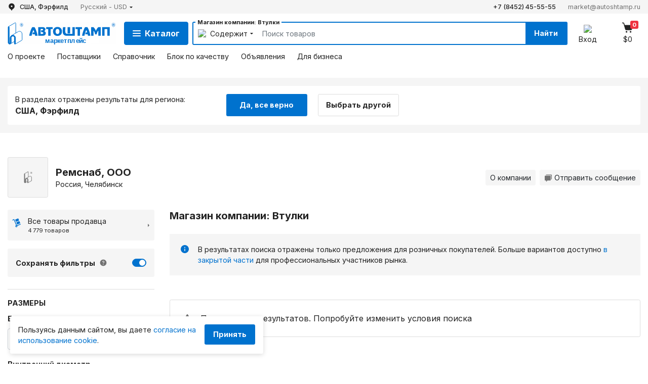

--- FILE ---
content_type: text/html; charset=UTF-8
request_url: https://autoshtamp.ru/ru/shop/0a0aaf09-cabf-4039-928e-f2e200365622/sleeve_b
body_size: 28083
content:
<!DOCTYPE html>
<html lang="ru">
	<head>
	<meta http-equiv="Content-Type" content="text/html; charset=UTF-8">
	<meta name="viewport" content="width=device-width, initial-scale=1.0">
	<meta http-equiv="X-UA-Compatible" content="ie=edge">

	<!-- CSRF Token -->
	<meta name="csrf-token" content="g5TUw3yHePXWV69KIHOLD1ZaHlSr8rvT5IimKU1Y">
	
	<title>		Втулки. Наличие и цены. Купить Втулки в магазине компании Ремснаб, ООО. Челябинск - на маркетплейсе Автоштамп	</title>	<meta name="description" content="Купить Втулки в магазине Ремснаб, ООО. Челябинск. Цены и наличие. Заказать Втулки в онлайн каталоге. Продажа оптом и в розницу на маркетплейсе Автоштамп">

	<meta name="keywords" content="втулки, купить, доставка, ремснаб, ооо, челябинск, продажа, цены, наличие, магазин">

	<link href="/css/app.css?id=2fa5f4c97cb0ac2e9ec6" rel="stylesheet">
	<link rel="preconnect" href="https://fonts.gstatic.com">
	<link href="https://fonts.googleapis.com/css2?family=Inter:wght@300;400;500;700&display=swap" rel="stylesheet">
	<link rel="shortcut icon" href="/favicon-production.png?20220209">

			<link rel="alternate" hreflang="en" href="https://autoshtamp.ru/en/shop/0a0aaf09-cabf-4039-928e-f2e200365622/sleeve_b" />
			<link rel="alternate" hreflang="ru" href="https://autoshtamp.ru/ru/shop/0a0aaf09-cabf-4039-928e-f2e200365622/sleeve_b" />
	
	<link rel="alternate" hreflang="x-default" href="https://autoshtamp.ru/shop/0a0aaf09-cabf-4039-928e-f2e200365622/sleeve_b" />

</head>
	<body class="">
		<div id="app" class="d-flex flex-column min-vh-100">
							<header class="sticky-top bg-white" id="navbar-main" data-sticky="false" data-sticky-on="border-bottom">
	
	<div class="bg-light d-none d-lg-block" data-sticky-on="d-lg-none" data-sticky-off="d-lg-block">
		<div class="container main-container">
			<div class="header-nav-line row font-size-80 justify-content-between py-1">
				<div class="col-auto d-flex">
					
					<div class="font-weight-medium">
						<form
	method="post"
	id="geoNavbarForm"
	class="d-inline"
	action="https://autoshtamp.ru/ru/geo"
>
	<input type="hidden" name="_token" value="g5TUw3yHePXWV69KIHOLD1ZaHlSr8rvT5IimKU1Y">
	<geo-input
		prefix = ""
		suffix = "_id"
		ref="geolocationNavbar"
		locale = "ru"
		modal-id="geolocationNavbarModalSelect"
		modal-title="Выберите регион поиска"
		callback="geoSubmit"
		:has-modal="true"
		location="{&quot;id&quot;:4834157,&quot;parent_id&quot;:4831725,&quot;name&quot;:&quot;\u0424\u044d\u0440\u0444\u0438\u043b\u0434&quot;,&quot;level&quot;:2,&quot;sort_order&quot;:0,&quot;currency_code&quot;:null,&quot;parent&quot;:{&quot;id&quot;:4831725,&quot;parent_id&quot;:225,&quot;name&quot;:&quot;\u041a\u043e\u043d\u043d\u0435\u043a\u0442\u0438\u043a\u0443\u0442&quot;,&quot;level&quot;:1,&quot;sort_order&quot;:0,&quot;currency_code&quot;:null,&quot;parent&quot;:{&quot;id&quot;:225,&quot;parent_id&quot;:null,&quot;name&quot;:&quot;\u0421\u0428\u0410&quot;,&quot;level&quot;:0,&quot;sort_order&quot;:0,&quot;currency_code&quot;:null}}}"
		link-class="text-dark d-flex"
		link-text-class="text-truncate"
		icon="<img class='mr-1 mr-sm-2' src='/img/icon/marker.svg?id=f5d5dd426107897b8f70'>"
	>
	</geo-input>
</form>
					</div>

					
					<div class="dropdown ml-4">
						<a
	href="#"
	class="text-secondary d-flex align-items-center"
	id="navbarDropdownCurrency"
	role="button"
	data-toggle="dropdown"
	data-display="static"
	aria-haspopup="true"
	aria-expanded="false"
>
	<span class="d-md-none">RU - USD</span>
	<span class="d-none d-md-inline-block">Русский - USD</span>
	<img class="ml-1" src="/img/icon/arr-b.svg?id=0360e891625552fc39bd">
</a>
<form action="https://autoshtamp.ru/ru/regional" class="lang-cur-popup dropdown-menu p-3 dropdown-menu-right" aria-labelledby="navbarDropdownCurrency" method="POST">
	<input type="hidden" name="_token" value="g5TUw3yHePXWV69KIHOLD1ZaHlSr8rvT5IimKU1Y">
	<div class="form-group mb-0">
		<label class="flex-column mb-3 w-100">Язык:
			<select class="custom-select custom-select-sm mt-2" name="locale">
									<option
						value="en"
						
					>
						English
					</option>
									<option
						value="ru"
						 selected
					>
						Русский
					</option>
							</select>
		</label>
		<label class="flex-column mb-3 w-100">Валюта:
			<select class="custom-select custom-select-sm mt-2" name="currency">
									<option
						value="BYN"
						
					>BYN  (2,8963 BYN / USD) </option>
									<option
						value="EUR"
						
					>EUR  (0,8534 EUR / USD) </option>
									<option
						value="KZT"
						
					>KZT  (5,0963 KZT / USD) </option>
									<option
						value="RUB"
						
					>RUB  (77,8247 RUB / USD) </option>
									<option
						value="USD"
						 selected
					>USD </option>
							</select>
		</label>
	</div>
	<button type="submit" class="basic-btn basic-btn-sm w-100">
		Применить
	</button>
</form>

					</div>
				</div>
				<div class="col-auto d-flex justify-content-end">
					
																<a href="tel:+78452455555" class="text-dark font-weight-medium">
							+7 (8452) 45-55-55
						</a>
					
					
																<a href="mailto:market@autoshtamp.ru" class="ml-4 text-secondary">
							market@autoshtamp.ru
						</a>
									</div>
			</div>
		</div>
	</div>

	<div class="header-box container main-container mb-3 mb-lg-4" data-sticky-off=" mb-3 mb-lg-4">
		
		<div class="row pt-3 pb-1 align-items-center justify-content-between" data-sticky-on="py-2" data-sticky-off="pt-3 pb-1">
			
			<div class="pr-0 order-1 col-auto d-flex align-self-center">
				<a class="header-box__logo" href="https://autoshtamp.ru/ru">
					<img src="/storage/images/logo-ru.svg" class="img-fluid">
				</a>
			</div>

			
			<div class="order-3 order-lg-2 col-12 col-lg d-flex mt-3 mt-lg-0">
				<a
	id="katalog-btn"
	class="btn btn-primary font-size-100 mr-2 d-none d-lg-flex align-items-center justify-content-center"
	data-toggle="collapse"
	href="#catalog-popup"
	aria-expanded="false"
>
	<div class="d-flex catalog-btn__icon-wrap mr-2">
		<img id="icon-close" class="catalog-btn_close" src="/img/icon/close-white.svg?id=7cd56452cdf85483cb39">
		<img id="icon-menu" class="catalog-btn_menu" src="/img/icon/menu.svg?id=0e8637ff2e271bcc4cae">
	</div>
	Каталог
</a>



				<div id="main-top-search-backdrop" class="modal-backdrop fade show z-1030 d-none"></div>
<div class="flex-fill m-n2 p-2 bg-white rounded-sm z-1040">
	<form
		action="https://autoshtamp.ru/ru/shop/0a0aaf09-cabf-4039-928e-f2e200365622/sleeve_b/search"
		method="get"
		class="header-form d-flex position-relative mb-0 splash-loader-form dropdown"
		id="main-top-search-form"
		data-skip-empty
	>
		<span class="search-text bg-white position-absolute font-size-70 font-weight-bold px-1 text-truncate">
			Магазин компании: Втулки		</span>

					<input type="hidden" name="compare" id="search-compare" data-sync="search-compare" value="contains">


<button
	class="btn btn-sm font-weight-normal align-items-center d-flex"
	type="button"
	data-toggle="dropdown"
	data-target="search-option-dropdown"
	aria-haspopup="true"
	aria-expanded="false"
	data-display="static"
>
	<img class="mr-1 mr-md-2 dropdown-select__icon" src="/img/icon/search/search-contains.svg?id=1f0eb22b3119a7bf9acc">
	<span class="d-none d-sm-inline-block dropdown-select__text">
		Содержит
	</span>
	<img class="ml-1" src="/img/icon/arr-b.svg?id=0360e891625552fc39bd">
</button>


<div id="search-option-dropdown" class="dropdown-menu dropdown-keep-opened p-3 dropdown-menu-shadow" data-backdrop="static">
	
	<label class="font-size-90 font-weight-bold">
		Тип сравнения
	</label>

	<div>
		<div
			class="bg-light p-2 rounded-sm d-flex align-items-center"
			role="button"
			data-toggle="collapse"
			data-target="#search-compare-collapse"
		>
			<div class="flex-fill">
				<div class="d-flex align-items-center">
					<img src="/img/icon/search/search-contains.svg?id=1f0eb22b3119a7bf9acc" class="mr-2 collapse-select__icon">
					<span class="d-inline-block collapse-select__text">
						Содержит
					</span>
				</div>
				<div class="pl-sm-4 ml-sm-1 text-secondary font-size-80 text-wrap collapse-select__tip">
					Поиск по вхождению. Подходит для большинства случаев.
				</div>
			</div>
			<img src="/img/icon/arr-b.svg?id=0360e891625552fc39bd" class="ml-1">
		</div>

		<div id="search-compare-collapse" class="collapse w-100">
			
			<div class="p-2">
				
				<div
					class="dropdown-item rounded cursor-pointer active"
					data-value="contains"
					data-text="Содержит"
					data-tip="Поиск по вхождению. Подходит для большинства случаев."
					data-icon="/img/icon/search/search-contains.svg?id=1f0eb22b3119a7bf9acc"
					data-toggle="search-compare"
				>
					<div class="d-flex align-items-center">
						<img class="mr-2" src="/img/icon/search/search-contains.svg?id=1f0eb22b3119a7bf9acc" data-toggle="icon">
						Содержит
					</div>
					<div class="pl-sm-4 ml-sm-1 text-secondary font-size-80 text-wrap">
						Поиск по вхождению. Подходит для большинства случаев.
					</div>
				</div>

				
				<div
					class="dropdown-item rounded cursor-pointer"
					data-value="equals"
					data-text="Равно"
					data-tip="Поиск по точному совпадению. Подходит, если вы точно знаете, что ищете."
					data-icon="/img/icon/search/search-equals.svg?id=5a9bb8b46e4c26930a94"
					data-toggle="search-compare"
				>
					<div class="d-flex align-items-center">
						<img class="mr-2" src="/img/icon/search/search-equals.svg?id=5a9bb8b46e4c26930a94" data-toggle="icon">
						Равно
					</div>
					<div class="pl-sm-4 ml-sm-1 text-secondary font-size-80 text-wrap">
						Поиск по точному совпадению. Подходит, если вы точно знаете, что ищете.
					</div>
				</div>

				
				<div
					class="dropdown-item rounded cursor-pointer"
					data-value="starts"
					data-text="Начинается"
					data-tip="Поиск значений, которые начинаются с указанной строки."
					data-icon="/img/icon/search/search-starts.svg?id=dfe4e802ad24d38450ac"
					data-toggle="search-compare"
				>
					<div class="d-flex align-items-center">
						<img class="mr-2" src="/img/icon/search/search-starts.svg?id=dfe4e802ad24d38450ac" data-toggle="icon">
						Начинается
					</div>
					<div class="pl-sm-4 ml-sm-1 text-secondary font-size-80 text-wrap">
						Поиск значений, которые начинаются с указанной строки.
					</div>
				</div>

				
				<div
					class="dropdown-item rounded cursor-pointer"
					data-value="ends"
					data-text="Оканчивается"
					data-tip="Поиск значений, которые оканчиваются указанной строкой."
					data-icon="/img/icon/search/search-ends.svg?id=58d7db17982577a922d8"
					data-toggle="search-compare"
				>
					<div class="d-flex align-items-center">
						<img class="mr-2" src="/img/icon/search/search-ends.svg?id=58d7db17982577a922d8" data-toggle="icon">
						Оканчивается
					</div>
					<div class="pl-sm-4 ml-sm-1 text-secondary font-size-80 text-wrap">
						Поиск значений, которые оканчиваются указанной строкой.
					</div>
				</div>
			</div>
		</div>
	</div>
</div>

	
		<input
			type="text"
			name="product_name"
			id="main-search-field"
			class="form-control px-2 border-0 col"
			placeholder="Поиск товаров"
			autocomplete="off"
			value=""
			aria-label="Search"
			aria-describedby="main-search-button"
			data-sync="main-search-field"
			required=required
		>

		<button
			type="button"
			class="btn btn-sm py-1 d-flex align-items-center bg-white"
			data-toggle="clear-input"
			data-target="#main-search-field"
		>
			<img src="/img/icon/close-circle.svg?id=5c4cb287de442d209381">
		</button>

			<div
		class="square-btn-border d-flex align-items-center border-0 bg-white justify-content-center d-lg-none position-relative"
		data-toggle="modal"
		data-target="#mobile-search-filters"
	>
		<span class="icon-num rounded-sm font-weight-bold search-filters-counter d-none"></span>
		<img src="/img/icon/filter-blue.svg?id=082b4dae872a09e8c05f">
	</div>
			<input type="hidden" name="sort_by" value="">
	<input type="hidden" name="sort_d" value="">
	<input type="hidden" name="view" value="">

		<button class="btn btn-primary rounded-0 d-none d-lg-block" type="submit" id="main-search-button">
			Найти
		</button>
	</form>
</div>			</div>

			
			<div class="order-2 order-lg-3 col-auto pl-0">
				
									<a href="tel:+78452455555" class="head-icon d-inline-block d-lg-none mr-2 mr-sm-4">
						<img class="rounded-sm" src="/img/icon/phone.svg?id=d061de6580cd5579c712">
						<span class="head-icon__caption d-none d-md-block font-size-80 font-size-lg-90">
							+7 (8452) 45-55-55
						</span>
					</a>
				
				<a href="#" class="head-icon d-inline-block mr-3 mr-sm-4" data-toggle="modal" data-target="#authModal">
		<img class="rounded-sm" src="/img/icon/login.svg?id=6682180da1aa277f0cef">
		<span class="head-icon__caption d-none d-md-block font-size-80 font-size-lg-90">Вход</span>
	</a>
				<a href="https://autoshtamp.ru/ru/shopcart" class="head-icon d-inline-block position-relative font-size-80 font-size-md-90 pr-1 pr-md-0">
	<span class="head-icon__num rounded-sm cart-items-count">0</span>
	<img class="rounded-sm" src="/img/icon/basket.svg?id=9379b5b71d6b8cef24c6">
	<span class="head-icon__caption d-none d-md-block cart-total font-size-80 font-size-lg-90">$0</span>
	
</a>
				
				<a href="#" data-toggle="modal" data-target="#mobCategory" class="d-inline-block d-lg-none text-dark text-center ml-2 ml-sm-4">
					<img src="/img/icon/menu-dark.svg?id=6e1bc3c1b77443222ed1" class="mx-1 my-auto">
					<span class="head-icon__caption d-none d-md-block font-size-80">Меню</span>
				</a>
			</div>
		</div>

		
		<div data-sticky-on="d-none">
			<div class="header-nav-line row font-size-80 font-size-lg-90 justify-content-between">
				
				<div class="col-8 d-block d-lg-none py-2">
					<a
						href="#"
						class="text-dark d-flex"
						data-toggle="modal"
						data-target="#geolocationNavbarModalSelect"
					>
						<img src="/img/icon/marker.svg?id=f5d5dd426107897b8f70" class="mr-1 mr-sm-2">
						<span class="text-truncate">
							США, Фэрфилд
						</span>
					</a>
				</div>

				
				<div class="col d-none d-lg-flex">
					<a
	class="mr-4 py-2 header-link"
	href="https://autoshtamp.ru/ru/about"
>
	О проекте
</a>


<a
	class="mr-4 py-2 header-link"
	href="https://autoshtamp.ru/ru/suppliers"
>
	Поставщики
</a>


<a
	class="mr-4 py-2 header-link"
	href="https://autoshtamp.ru/ru/handbook"
>
	Справочник
</a>


<a
	class="mr-4 py-2 header-link"
	href="https://autoshtamp.ru/ru/quality_block"
>
	Блок по качеству
</a>


<a
	class="mr-4 py-2 header-link"
	href="https://autoshtamp.ru/ru/adverts"
>
	Объявления
</a>


<a
	class="mr-4 py-2 header-link"
	href="https://autoshtamp.ru/ru/for_business"
>
	Для бизнеса
</a>				</div>

				
				<div class="col-4 d-block d-lg-none dropdown d-flex justify-content-end py-2">
					<a
	href="#"
	class="text-secondary d-flex align-items-center"
	id="navbarDropdownCurrency"
	role="button"
	data-toggle="dropdown"
	data-display="static"
	aria-haspopup="true"
	aria-expanded="false"
>
	<span class="d-md-none">RU - USD</span>
	<span class="d-none d-md-inline-block">Русский - USD</span>
	<img class="ml-1" src="/img/icon/arr-b.svg?id=0360e891625552fc39bd">
</a>
<form action="https://autoshtamp.ru/ru/regional" class="lang-cur-popup dropdown-menu p-3 dropdown-menu-right" aria-labelledby="navbarDropdownCurrency" method="POST">
	<input type="hidden" name="_token" value="g5TUw3yHePXWV69KIHOLD1ZaHlSr8rvT5IimKU1Y">
	<div class="form-group mb-0">
		<label class="flex-column mb-3 w-100">Язык:
			<select class="custom-select custom-select-sm mt-2" name="locale">
									<option
						value="en"
						
					>
						English
					</option>
									<option
						value="ru"
						 selected
					>
						Русский
					</option>
							</select>
		</label>
		<label class="flex-column mb-3 w-100">Валюта:
			<select class="custom-select custom-select-sm mt-2" name="currency">
									<option
						value="BYN"
						
					>BYN  (2,8963 BYN / USD) </option>
									<option
						value="EUR"
						
					>EUR  (0,8534 EUR / USD) </option>
									<option
						value="KZT"
						
					>KZT  (5,0963 KZT / USD) </option>
									<option
						value="RUB"
						
					>RUB  (77,8247 RUB / USD) </option>
									<option
						value="USD"
						 selected
					>USD </option>
							</select>
		</label>
	</div>
	<button type="submit" class="basic-btn basic-btn-sm w-100">
		Применить
	</button>
</form>

				</div>
			</div>
		</div>
	</div>
</header>			
			
							<div id="collapseGeoConfirm" class="collapse show">
	<div class="gray-box py-3 mb-5">
		<div class="main-container container">
			<div class="row bg-white mx-0 py-3 rounded-sm position-relative">
				<div class="col-md-6 col-xl-4">
					<div class="font-size-90">
						В разделах отражены результаты для региона:
					</div>
					<div class="font-weight-bold">
						США, Фэрфилд
					</div>
				</div>
				<div class="col mt-3 mt-md-0 pr-sm-0">
					<a
						href="#"
						class="basic-btn btn-160 mr-sm-3 d-block d-sm-inline-block"
						data-toggle="collapse"
						data-target="#collapseGeoConfirm"
					>
						Да, все верно
					</a>
					<a
						href="#"
						data-toggle="modal"
						data-target="#geolocationNavbarModalSelect"
						class="basic-btn basic-btn-gray btn-160 mt-2 mt-sm-0 d-block d-sm-inline-block"
					>
						Выбрать другой
					</a>
				</div>

			</div>
		</div>
	</div>
</div>

			
			
			
			
							<div class="container main-container d-flex flex-grow-1 mb-4">
					<div class="content d-flex flex-column flex-grow-1">
							<div class="position-relative">
	<div class="row mb-md-0 align-items-center">
		
		<div class="col-auto pr-0">
			<div class="img-80 border rounded-sm bg-size-contain bg-repeat-no" style="background-image: url('/img/img-cap.png?id=3c20b57600ed3662faee')"></div> 
		</div>

		
		<div class="col">
			<h5 class="page-title mb-0 h5-mob">Ремснаб, ООО</h5>
			<div class="font-size-90">Россия, Челябинск</div>
		</div>

		
				<div class="col-lg-auto d-flex flex-wrap">
			
			
			
							<a
					href="https://autoshtamp.ru/ru/companies/0a0aaf09-cabf-4039-928e-f2e200365622"
					class="btn btn-sm btn-light mr-2 mt-2 mt-lg-0 font-weight-normal"
				>
					О компании
				</a>
			
			
										
			
							<button
					class="btn btn-sm btn-light d-flex align-items-center mt-2 mt-lg-0 font-weight-normal"
					type="button"
					data-toggle="modal"
					data-target="#supplierMessage"
				>
					<svg class="mr-1 mb-n1px" width="16" height="16" viewBox="0 0 16 16" fill="none" xmlns="http://www.w3.org/2000/svg">
						<path d="M4.26641 1.6001C3.67707 1.6001 3.19974 2.07743 3.19974 2.66676H12.2664C13.1501 2.66676 13.8664 3.38303 13.8664 4.26676V11.2001C14.4557 11.2001 14.9331 10.7228 14.9331 10.1334V2.66676C14.9331 2.07743 14.4557 1.6001 13.8664 1.6001H4.26641ZM2.13307 3.73343C1.54374 3.73343 1.06641 4.21076 1.06641 4.8001V12.2668C1.06641 12.8561 1.54374 13.3334 2.13307 13.3334H3.73307V14.9334C3.73307 15.0749 3.78926 15.2105 3.88928 15.3106C3.9893 15.4106 4.12496 15.4668 4.26641 15.4668C4.35531 15.4666 4.44276 15.4442 4.5208 15.4016C4.59885 15.3591 4.66501 15.2977 4.71328 15.223L6.13203 13.3334H11.7331C12.3224 13.3334 12.7997 12.8561 12.7997 12.2668V4.8001C12.7997 4.21076 12.3224 3.73343 11.7331 3.73343H2.13307Z" fill="#727272"/>
					</svg>
					Отправить сообщение
				</button>
									</div>
	</div>
</div>


	<div class="row mt-4">
		<div class="col-lg-3">
			<div
	class="cat-mob-item d-flex justify-content-between mb-3 border-0 bg-light cursor-pointer rounded-sm px-2"
	data-toggle="modal"
	data-target="#supplierCatalog"
>
	<div class="d-flex align-items-start">
		<img class="cat-mob-item__icon-cat mt-1" src="/img/icon/company-cat.svg?id=677807009427a3b147a0">
		<div class="text-dark">
			<div>Все товары продавца</div>
			<div class="font-size-70">
				4&thinsp;779 товаров
			</div>
		</div>
	</div>
	<svg class="my-auto" width="8" height="8" viewBox="0 0 8 8" fill="none" xmlns="http://www.w3.org/2000/svg">
		<path d="M6.13359 3.99996C6.13359 4.06819 6.10755 4.13642 6.05547 4.1885L3.3888 6.85517C3.3125 6.93147 3.19792 6.95438 3.09818 6.91298C2.99844 6.87183 2.93359 6.77444 2.93359 6.66662L2.93359 1.33329C2.93359 1.22548 2.99844 1.12808 3.09818 1.08694C3.19792 1.04553 3.3125 1.06845 3.3888 1.14475L6.05547 3.81142C6.10755 3.8635 6.13359 3.93173 6.13359 3.99996Z" fill="#727272"/>
	</svg>
</div>

<div class="d-none d-lg-block">
	<form
		action="https://autoshtamp.ru/ru/shop/0a0aaf09-cabf-4039-928e-f2e200365622/sleeve_b/search"
		method="GET"
		class="splash-loader-form"
		id="sidebar-products-search-form"
		data-target="filters-wrapper"
	>

		<input type="hidden" name="product_name" value="" data-sync="main-search-field">
<input type="hidden" name="compare" value="contains" data-sync="search-compare">
<input type="hidden" name="strict" value="" data-sync="search-strict">
<input type="hidden" name="sort_by" value="">
<input type="hidden" name="sort_d" value="">
<input type="hidden" name="view" value="">

<div class="mb-3 p-3 bg-light rounded-sm d-flex justify-content-between align-items-center">
	<div class="d-flex align-items-center">
		<label for="_sf" class="cursor-pointer font-size-90 font-size-lg-80 font-size-xl-90 d-flex align-items-xl-center font-weight-bold mb-0">
			Сохранять фильтры
		</label>
		<a
			tabindex="0"
			role="button"
			class="d-flex ml-2"
			data-toggle="popover"
			data-trigger="focus"
			data-content="Сохранять выбранные фильтры для разных поисковых запросов"
			data-placement="top"
			data-autohide="3000"
		>
			<img src="/img/icon/help-gray.svg?id=17c16f750a87df0c03a6">
		</a>
	</div>
	<div class="custom-control custom-switch mr-n2">
		<input
			type="checkbox"
			name="_sf"
			id="_sf"
			class="custom-control-input"
			value="1"
			data-sync="_sf"
			

			    			checked
					>
		<label for="_sf" class="custom-control-label"></label>
	</div>
</div>




<div class="mt-4 mb-2 text-uppercase font-size-90 font-weight-bold pt-3 border-top">
	Размеры
</div>

<div class="mb-3 position-relative">
	<strong class="font-size-90">Единица измерения</strong>
	<select class="form-control px-2 w-100 mt-2" name="sun">
		<option
			value="0"
					>Миллиметры</option>
		<option
			value="1"
					>Дюймы</option>
	</select>
</div>


<div class="mb-3 position-relative" data-target="filters" data-filter-group>
	<strong class="font-size-90">
		Внутренний диаметр
	</strong>
	<div class="d-flex align-items-center mt-2">
		<div class="input-group single-input col mr-2 px-0">
			<div class="input-group-prepend">
				<div class="text-secondary font-size-90 p-2 input-group-text bg-white border-right-0">
					от
				</div>
			</div>

			<input
				type="number"
				id="d1_min"
				name="d1_min"
				class="form-control border-left-0 pr-2"
				placeholder="0"
				step="any"
				min="0"
				data-autofill="#d1_max"
				value=""
			>
		</div>

		<div class="input-group single-input col ml-2 px-0">
			<div class="input-group-prepend">
				<div class="text-secondary font-size-90 p-2 input-group-text bg-white border-right-0">
					до
				</div>
			</div>

			<input
				type="number"
				id="d1_max"
				name="d1_max"
				class="form-control border-left-0 pr-2"
				placeholder="0"
				step="any"
				min="0"
				value=""
			>
		</div>
	</div>
</div>


<div class="mb-3 position-relative" data-target="filters" data-filter-group>
	<strong class="font-size-90">
		Наружный диаметр
	</strong>
	<div class="d-flex align-items-center mt-2">
		<div class="input-group single-input col mr-2 px-0">
			<div class="input-group-prepend">
				<div class="text-secondary font-size-90 p-2 input-group-text bg-white border-right-0">
					от
				</div>
			</div>

			<input
				type="number"
				id="d_min"
				name="d_min"
				class="form-control border-left-0 pr-2"
				placeholder="0"
				step="any"
				min="0"
				data-autofill="#d_max"
				value=""
			>
		</div>

		<div class="input-group single-input col ml-2 px-0">
			<div class="input-group-prepend">
				<div class="text-secondary font-size-90 p-2 input-group-text bg-white border-right-0">
					до
				</div>
			</div>

			<input
				type="number"
				id="d_max"
				name="d_max"
				class="form-control border-left-0 pr-2"
				placeholder="0"
				step="any"
				min="0"
				value=""
			>
		</div>
	</div>
</div>


<div class="mb-3 position-relative" data-target="filters" data-filter-group>
	<strong class="font-size-90">
		Ширина
	</strong>
	<div class="d-flex align-items-center mt-2">
		<div class="input-group single-input col mr-2 px-0">
			<div class="input-group-prepend">
				<div class="text-secondary font-size-90 p-2 input-group-text bg-white border-right-0">
					от
				</div>
			</div>

			<input
				type="number"
				id="b_min"
				name="b_min"
				class="form-control border-left-0 pr-2"
				placeholder="0"
				step="any"
				min="0"
				data-autofill="#b_max"
				value=""
			>
		</div>

		<div class="input-group single-input col ml-2 px-0">
			<div class="input-group-prepend">
				<div class="text-secondary font-size-90 p-2 input-group-text bg-white border-right-0">
					до
				</div>
			</div>

			<input
				type="number"
				id="b_max"
				name="b_max"
				class="form-control border-left-0 pr-2"
				placeholder="0"
				step="any"
				min="0"
				value=""
			>
		</div>
	</div>
</div>




<div class="mb-3 position-relative" data-target="filters" data-filter-group>
	<div class="d-flex justify-content-between mb-2">
		<strong class="font-size-90 d-flex align-items-center">
			Бренд
		</strong>
		<a href="#" class="font-size-90" data-target="clear-brands">Очистить</a>
	</div>

	<brand-select-search
		input-text="Бренды:"
		placeholder="Введите бренд"
		name="brands"
		button-class="px-2"
		dropdown-id="brandsSelector"
		:items-selected="[]"
		:items-available="[{&quot;name&quot;:&quot;16\u041f\u041a&quot;,&quot;checked&quot;:false},{&quot;name&quot;:&quot;APP-GROUP&quot;,&quot;checked&quot;:false},{&quot;name&quot;:&quot;ARGO&quot;,&quot;checked&quot;:false},{&quot;name&quot;:&quot;ARNbearet&quot;,&quot;checked&quot;:false},{&quot;name&quot;:&quot;AtamiR&quot;,&quot;checked&quot;:false},{&quot;name&quot;:&quot;AUTOSHTAMP&quot;,&quot;checked&quot;:false},{&quot;name&quot;:&quot;AZL&quot;,&quot;checked&quot;:false},{&quot;name&quot;:&quot;BCR&quot;,&quot;checked&quot;:false},{&quot;name&quot;:&quot;BEARING-SALE&quot;,&quot;checked&quot;:false},{&quot;name&quot;:&quot;BS Bearing&quot;,&quot;checked&quot;:false},{&quot;name&quot;:&quot;C&amp;WBK&quot;,&quot;checked&quot;:false},{&quot;name&quot;:&quot;CMI&quot;,&quot;checked&quot;:false},{&quot;name&quot;:&quot;Dalini&quot;,&quot;checked&quot;:false},{&quot;name&quot;:&quot;Danieli&quot;,&quot;checked&quot;:false},{&quot;name&quot;:&quot;DYZV&quot;,&quot;checked&quot;:false},{&quot;name&quot;:&quot;EBF&quot;,&quot;checked&quot;:false},{&quot;name&quot;:&quot;ETK&quot;,&quot;checked&quot;:false},{&quot;name&quot;:&quot;FBC.&quot;,&quot;checked&quot;:false},{&quot;name&quot;:&quot;FCS&quot;,&quot;checked&quot;:false},{&quot;name&quot;:&quot;FEIKEN&quot;,&quot;checked&quot;:false},{&quot;name&quot;:&quot;FO&quot;,&quot;checked&quot;:false},{&quot;name&quot;:&quot;FREUDENBERG&quot;,&quot;checked&quot;:false},{&quot;name&quot;:&quot;GPZ-77&quot;,&quot;checked&quot;:false},{&quot;name&quot;:&quot;GQZ&quot;,&quot;checked&quot;:false},{&quot;name&quot;:&quot;GSNK&quot;,&quot;checked&quot;:false},{&quot;name&quot;:&quot;HARP&quot;,&quot;checked&quot;:false},{&quot;name&quot;:&quot;HEBEI&quot;,&quot;checked&quot;:false},{&quot;name&quot;:&quot;HQW&quot;,&quot;checked&quot;:false},{&quot;name&quot;:&quot;IDN&quot;,&quot;checked&quot;:false},{&quot;name&quot;:&quot;INTECH&quot;,&quot;checked&quot;:false},{&quot;name&quot;:&quot;IRX&quot;,&quot;checked&quot;:false},{&quot;name&quot;:&quot;ITJ&quot;,&quot;checked&quot;:false},{&quot;name&quot;:&quot;JAMA&quot;,&quot;checked&quot;:false},{&quot;name&quot;:&quot;JDZ&quot;,&quot;checked&quot;:false},{&quot;name&quot;:&quot;KEJIA&quot;,&quot;checked&quot;:false},{&quot;name&quot;:&quot;KMR&quot;,&quot;checked&quot;:false},{&quot;name&quot;:&quot;KZ Bearings&quot;,&quot;checked&quot;:false},{&quot;name&quot;:&quot;LI-BE&quot;,&quot;checked&quot;:false},{&quot;name&quot;:&quot;lN\u0422\u0415\u0421\u041dGR\u041eU\u0420&quot;,&quot;checked&quot;:false},{&quot;name&quot;:&quot;LS&quot;,&quot;checked&quot;:false},{&quot;name&quot;:&quot;McGILL&quot;,&quot;checked&quot;:false},{&quot;name&quot;:&quot;MERYDOM&quot;,&quot;checked&quot;:false},{&quot;name&quot;:&quot;MONTON&quot;,&quot;checked&quot;:false},{&quot;name&quot;:&quot;MPA&quot;,&quot;checked&quot;:false},{&quot;name&quot;:&quot;MZP&quot;,&quot;checked&quot;:false},{&quot;name&quot;:&quot;No Name&quot;,&quot;checked&quot;:false},{&quot;name&quot;:&quot;NTI&quot;,&quot;checked&quot;:false},{&quot;name&quot;:&quot;NTL&quot;,&quot;checked&quot;:false},{&quot;name&quot;:&quot;NTN-SNR&quot;,&quot;checked&quot;:false},{&quot;name&quot;:&quot;PODPRO&quot;,&quot;checked&quot;:false},{&quot;name&quot;:&quot;PodTrade&quot;,&quot;checked&quot;:false},{&quot;name&quot;:&quot;REMPROFAVTO&quot;,&quot;checked&quot;:false},{&quot;name&quot;:&quot;ROUS&quot;,&quot;checked&quot;:false},{&quot;name&quot;:&quot;RPA&quot;,&quot;checked&quot;:false},{&quot;name&quot;:&quot;RPB&quot;,&quot;checked&quot;:false},{&quot;name&quot;:&quot;RVF&quot;,&quot;checked&quot;:false},{&quot;name&quot;:&quot;SAG&quot;,&quot;checked&quot;:false},{&quot;name&quot;:&quot;SERB&quot;,&quot;checked&quot;:false},{&quot;name&quot;:&quot;SK&quot;,&quot;checked&quot;:false},{&quot;name&quot;:&quot;SPAG&quot;,&quot;checked&quot;:false},{&quot;name&quot;:&quot;SPZ-BEARINGS&quot;,&quot;checked&quot;:false},{&quot;name&quot;:&quot;SREDAZPODSHIPNIK&quot;,&quot;checked&quot;:false},{&quot;name&quot;:&quot;STARBG&quot;,&quot;checked&quot;:false},{&quot;name&quot;:&quot;SUFUL&quot;,&quot;checked&quot;:false},{&quot;name&quot;:&quot;SUMA&quot;,&quot;checked&quot;:false},{&quot;name&quot;:&quot;SXM&quot;,&quot;checked&quot;:false},{&quot;name&quot;:&quot;TFN&quot;,&quot;checked&quot;:false},{&quot;name&quot;:&quot;TGM-GROUP&quot;,&quot;checked&quot;:false},{&quot;name&quot;:&quot;ToDo&quot;,&quot;checked&quot;:false},{&quot;name&quot;:&quot;TORO&quot;,&quot;checked&quot;:false},{&quot;name&quot;:&quot;TTL&quot;,&quot;checked&quot;:false},{&quot;name&quot;:&quot;TVG&quot;,&quot;checked&quot;:false},{&quot;name&quot;:&quot;UTR&quot;,&quot;checked&quot;:false},{&quot;name&quot;:&quot;VEC&quot;,&quot;checked&quot;:false},{&quot;name&quot;:&quot;VSPZ&quot;,&quot;checked&quot;:false},{&quot;name&quot;:&quot;WGB&quot;,&quot;checked&quot;:false},{&quot;name&quot;:&quot;WXING&quot;,&quot;checked&quot;:false},{&quot;name&quot;:&quot;ZPK&quot;,&quot;checked&quot;:false},{&quot;name&quot;:&quot;\u0410\u0412\u0422\u041e\u0428\u0422\u0410\u041c\u041f&quot;,&quot;checked&quot;:false},{&quot;name&quot;:&quot;\u0412\u041e\u041b\u0416\u0421\u041a\u0418\u0419 \u041f\u041e\u0414\u0428\u0418\u041f\u041d\u0418\u041a&quot;,&quot;checked&quot;:false},{&quot;name&quot;:&quot;\u0412\u0421\u041f\u0417&quot;,&quot;checked&quot;:false},{&quot;name&quot;:&quot;\u0412\u0422\u0421&quot;,&quot;checked&quot;:false},{&quot;name&quot;:&quot;\u0413\u041f\u0417-10&quot;,&quot;checked&quot;:false},{&quot;name&quot;:&quot;\u0413\u041f\u0417-14&quot;,&quot;checked&quot;:false},{&quot;name&quot;:&quot;\u0413\u041f\u0417-28&quot;,&quot;checked&quot;:false},{&quot;name&quot;:&quot;\u0413\u041f\u0417-76&quot;,&quot;checked&quot;:false},{&quot;name&quot;:&quot;\u0413\u041f\u0417-77&quot;,&quot;checked&quot;:false},{&quot;name&quot;:&quot;\u041c\u041f&quot;,&quot;checked&quot;:false},{&quot;name&quot;:&quot;\u041c\u041f\u0417&quot;,&quot;checked&quot;:false},{&quot;name&quot;:&quot;\u041e\u041e\u041e \u0413\u041f\u0417&quot;,&quot;checked&quot;:false},{&quot;name&quot;:&quot;\u0421\u0430\u043c\u0430\u0440\u0441\u043a\u0438\u0435 \u0442\u0435\u0445\u043d\u043e\u043b\u043e\u0433\u0438\u0438&quot;,&quot;checked&quot;:false},{&quot;name&quot;:&quot;\u0421\u0410\u0420\u0421\u041f\u04177&quot;,&quot;checked&quot;:false},{&quot;name&quot;:&quot;\u0421\u0417\u041f\u041a&quot;,&quot;checked&quot;:false},{&quot;name&quot;:&quot;\u0421\u041f\u0417-4&quot;,&quot;checked&quot;:false},{&quot;name&quot;:&quot;\u0421\u041f\u0417-64&quot;,&quot;checked&quot;:false},{&quot;name&quot;:&quot;\u0421\u041f\u0417-7&quot;,&quot;checked&quot;:false}]"
	>
	</brand-select-search>
</div>


<div class="mt-4 mb-2 text-uppercase font-size-90 font-weight-bold pt-3 border-top">
	Основные
</div>

<div class="mb-2 position-relative d-flex align-items-center" data-target="filters" data-filter-group>
	<label class="font-size-90 font-size-lg-80 font-size-xl-90 mb-0 mr-auto" for="official-suppliers">
		Официальные поставщики
	</label>
	<div class="custom-control custom-switch">
		<input
			type="checkbox"
			name="dist"
			id="official-suppliers"
			class="custom-control-input"
			value="1"
			data-sync="dist-filter"
			
		>
		<label class="custom-control-label" for="official-suppliers"></label>
	</div>
</div>






<div class="my-3 position-relative" data-target="filters" data-filter-group>
	<strong class="font-size-90">
		Цена в USD
	</strong>
	<div class="d-flex align-items-center mt-2">
		<div class="input-group single-input col mr-2 px-0">
			<div class="input-group-prepend">
				<div class="text-secondary font-size-90 p-2 input-group-text bg-white border-right-0">
					от
				</div>
			</div>

			<input
				type="number"
				min="0"
				name="pmin"
				step="any"
				class="form-control border-left-0 pr-2"
				placeholder="0"
				data-sync="pmin-filter"
				value=""
			>
		</div>

		<div class="input-group single-input col ml-2 px-0">
			<div class="input-group-prepend">
				<div class="text-secondary font-size-90 p-2 input-group-text bg-white border-right-0">
					до
				</div>
			</div>

			<input
				type="number"
				min="0"
				name="pmax"
				step="any"
				class="form-control border-left-0 pr-2"
				placeholder="0"
				data-sync="pmax-filter"
				value=""
			>
		</div>
	</div>
</div>


<div class="mb-3 position-relative" data-target="filters" data-filter-group>
	<div class="d-flex align-items-center">
		<div class="col mr-2 px-0">
			<div class="font-weight-bold font-size-90 mb-2 text-truncate">
				Количество товара
			</div>

			<div class="input-group single-input">
				<div class="input-group-prepend">
					<div class="text-secondary font-size-90 p-2 input-group-text bg-white border-right-0">
						от
					</div>
				</div>

				<input
					type="number"
					min="0"
					name="stockmin"
					step="any"
					class="form-control border-left-0 pr-2"
					placeholder="0"
					data-sync="stockmin-filter"
					value=""
				>
			</div>
		</div>
		<div class="col ml-2 px-0">
			<div class="font-weight-bold font-size-90 mb-2 text-truncate">
				Размер партии
			</div>

			<div class="input-group single-input">
				<div class="input-group-prepend">
					<div class="text-secondary font-size-90 p-2 input-group-text bg-white border-right-0">
						до
					</div>
				</div>

				<input
					type="number"
					min="0"
					name="pcsmax"
					step="any"
					class="form-control border-left-0 pr-2"
					placeholder="0"
					data-sync="pcsmax-filter"
					value=""
				>
			</div>
		</div>
	</div>
</div>






		<div class="flex-column">
			<button type="submit" class="basic-btn w-100">Применить</button>
			<button
				type="button"
				class="basic-btn basic-btn-gray d-flex align-items-center justify-content-center mt-3 w-100"
				data-toggle="form-clear"
			>
				<img class="mr-2" src="/img/icon/reset.svg?id=33385ceb3c6d10dd87a2">Сбросить
			</button>
		</div>
	</form>
</div>

		</div>

		
		<div class="modal fade" id="mobile-search-filters" tabindex="-1" aria-labelledby="mobFilterLabel" aria-hidden="true">
	<div class="modal-dialog modal-dialog-mobile m-0 ">
		<div class="mobile-modal mobile-modal_filter modal-content">
			<div class="px-3 py-2 border-bottom">
				<div class="d-flex justify-content-between align-items-center"  data-dismiss="modal" aria-label="Close">
					<strong>Фильтры</strong>
					<span class="modal-close d-flex align-items-center" data-dismiss="modal" aria-label="Close">
						<img src="/img/icon/close-gray.svg?id=c2560d70ce7463c3dd6d">
					</span>
				</div>
			</div>
			<form
				action="https://autoshtamp.ru/ru/shop/0a0aaf09-cabf-4039-928e-f2e200365622/sleeve_b/search"
				method="GET"
				id="mobile-products-search-form"
				class="splash-loader-form"
			>

				<div class="p-3">
					<input type="hidden" name="product_name" value="" data-sync="main-search-field">
					<input type="hidden" name="compare" value="contains" data-sync="search-compare">
					<input type="hidden" name="strict" value="" data-sync="search-strict">
					<input type="hidden" name="sort_by" value="">
					<input type="hidden" name="sort_d" value="">
					<input type="hidden" name="view" value="">

					<div class="mb-3 p-3 bg-light rounded-sm d-flex justify-content-between align-items-center">
						<div class="d-flex align-items-center">
							<label for="_mobile-sf" class="cursor-pointer font-size-80 font-size-xl-90 d-flex align-items-xl-center font-weight-bold mb-0">
								Сохранять фильтры
							</label>
							<a
								tabindex="0"
								role="button"
								class="d-flex mx-2"
								data-toggle="popover"
								data-trigger="focus"
								data-content="Сохранять выбранные фильтры для разных поисковых запросов"
								data-placement="top"
								data-autohide="3000"
							>
								<img src="/img/icon/help-gray.svg?id=17c16f750a87df0c03a6">
							</a>
						</div>
						<div class="custom-control custom-switch mr-n2">
							<input
								type="checkbox"
								name="_sf"
								id="_mobile-sf"
								class="custom-control-input"
								value="1"
								data-sync="_sf"
								
							>
							<label for="_mobile-sf" class="custom-control-label"></label>
						</div>
					</div>

					
					
					
					<div class="mb-3" data-filter-group>
						<div class="d-flex justify-content-between mb-2">
							<strong class="font-size-90 d-flex align-items-center">
								Бренд
							</strong>
							<a href="#" class="font-size-90" data-target="clear-brands">Очистить</a>
						</div>

						<brand-select-search
							input-text="Бренды:"
							placeholder="Введите бренд"
							name="brands"
							button-class="basic-input px-2"
							id="mobile-brandSelect"
							dropdown-id="mobile-brandsSelector"
							:items-selected="[]"
							:items-available="[{&quot;name&quot;:&quot;16\u041f\u041a&quot;,&quot;checked&quot;:false},{&quot;name&quot;:&quot;APP-GROUP&quot;,&quot;checked&quot;:false},{&quot;name&quot;:&quot;ARGO&quot;,&quot;checked&quot;:false},{&quot;name&quot;:&quot;ARNbearet&quot;,&quot;checked&quot;:false},{&quot;name&quot;:&quot;AtamiR&quot;,&quot;checked&quot;:false},{&quot;name&quot;:&quot;AUTOSHTAMP&quot;,&quot;checked&quot;:false},{&quot;name&quot;:&quot;AZL&quot;,&quot;checked&quot;:false},{&quot;name&quot;:&quot;BCR&quot;,&quot;checked&quot;:false},{&quot;name&quot;:&quot;BEARING-SALE&quot;,&quot;checked&quot;:false},{&quot;name&quot;:&quot;BS Bearing&quot;,&quot;checked&quot;:false},{&quot;name&quot;:&quot;C&amp;WBK&quot;,&quot;checked&quot;:false},{&quot;name&quot;:&quot;CMI&quot;,&quot;checked&quot;:false},{&quot;name&quot;:&quot;Dalini&quot;,&quot;checked&quot;:false},{&quot;name&quot;:&quot;Danieli&quot;,&quot;checked&quot;:false},{&quot;name&quot;:&quot;DYZV&quot;,&quot;checked&quot;:false},{&quot;name&quot;:&quot;EBF&quot;,&quot;checked&quot;:false},{&quot;name&quot;:&quot;ETK&quot;,&quot;checked&quot;:false},{&quot;name&quot;:&quot;FBC.&quot;,&quot;checked&quot;:false},{&quot;name&quot;:&quot;FCS&quot;,&quot;checked&quot;:false},{&quot;name&quot;:&quot;FEIKEN&quot;,&quot;checked&quot;:false},{&quot;name&quot;:&quot;FO&quot;,&quot;checked&quot;:false},{&quot;name&quot;:&quot;FREUDENBERG&quot;,&quot;checked&quot;:false},{&quot;name&quot;:&quot;GPZ-77&quot;,&quot;checked&quot;:false},{&quot;name&quot;:&quot;GQZ&quot;,&quot;checked&quot;:false},{&quot;name&quot;:&quot;GSNK&quot;,&quot;checked&quot;:false},{&quot;name&quot;:&quot;HARP&quot;,&quot;checked&quot;:false},{&quot;name&quot;:&quot;HEBEI&quot;,&quot;checked&quot;:false},{&quot;name&quot;:&quot;HQW&quot;,&quot;checked&quot;:false},{&quot;name&quot;:&quot;IDN&quot;,&quot;checked&quot;:false},{&quot;name&quot;:&quot;INTECH&quot;,&quot;checked&quot;:false},{&quot;name&quot;:&quot;IRX&quot;,&quot;checked&quot;:false},{&quot;name&quot;:&quot;ITJ&quot;,&quot;checked&quot;:false},{&quot;name&quot;:&quot;JAMA&quot;,&quot;checked&quot;:false},{&quot;name&quot;:&quot;JDZ&quot;,&quot;checked&quot;:false},{&quot;name&quot;:&quot;KEJIA&quot;,&quot;checked&quot;:false},{&quot;name&quot;:&quot;KMR&quot;,&quot;checked&quot;:false},{&quot;name&quot;:&quot;KZ Bearings&quot;,&quot;checked&quot;:false},{&quot;name&quot;:&quot;LI-BE&quot;,&quot;checked&quot;:false},{&quot;name&quot;:&quot;lN\u0422\u0415\u0421\u041dGR\u041eU\u0420&quot;,&quot;checked&quot;:false},{&quot;name&quot;:&quot;LS&quot;,&quot;checked&quot;:false},{&quot;name&quot;:&quot;McGILL&quot;,&quot;checked&quot;:false},{&quot;name&quot;:&quot;MERYDOM&quot;,&quot;checked&quot;:false},{&quot;name&quot;:&quot;MONTON&quot;,&quot;checked&quot;:false},{&quot;name&quot;:&quot;MPA&quot;,&quot;checked&quot;:false},{&quot;name&quot;:&quot;MZP&quot;,&quot;checked&quot;:false},{&quot;name&quot;:&quot;No Name&quot;,&quot;checked&quot;:false},{&quot;name&quot;:&quot;NTI&quot;,&quot;checked&quot;:false},{&quot;name&quot;:&quot;NTL&quot;,&quot;checked&quot;:false},{&quot;name&quot;:&quot;NTN-SNR&quot;,&quot;checked&quot;:false},{&quot;name&quot;:&quot;PODPRO&quot;,&quot;checked&quot;:false},{&quot;name&quot;:&quot;PodTrade&quot;,&quot;checked&quot;:false},{&quot;name&quot;:&quot;REMPROFAVTO&quot;,&quot;checked&quot;:false},{&quot;name&quot;:&quot;ROUS&quot;,&quot;checked&quot;:false},{&quot;name&quot;:&quot;RPA&quot;,&quot;checked&quot;:false},{&quot;name&quot;:&quot;RPB&quot;,&quot;checked&quot;:false},{&quot;name&quot;:&quot;RVF&quot;,&quot;checked&quot;:false},{&quot;name&quot;:&quot;SAG&quot;,&quot;checked&quot;:false},{&quot;name&quot;:&quot;SERB&quot;,&quot;checked&quot;:false},{&quot;name&quot;:&quot;SK&quot;,&quot;checked&quot;:false},{&quot;name&quot;:&quot;SPAG&quot;,&quot;checked&quot;:false},{&quot;name&quot;:&quot;SPZ-BEARINGS&quot;,&quot;checked&quot;:false},{&quot;name&quot;:&quot;SREDAZPODSHIPNIK&quot;,&quot;checked&quot;:false},{&quot;name&quot;:&quot;STARBG&quot;,&quot;checked&quot;:false},{&quot;name&quot;:&quot;SUFUL&quot;,&quot;checked&quot;:false},{&quot;name&quot;:&quot;SUMA&quot;,&quot;checked&quot;:false},{&quot;name&quot;:&quot;SXM&quot;,&quot;checked&quot;:false},{&quot;name&quot;:&quot;TFN&quot;,&quot;checked&quot;:false},{&quot;name&quot;:&quot;TGM-GROUP&quot;,&quot;checked&quot;:false},{&quot;name&quot;:&quot;ToDo&quot;,&quot;checked&quot;:false},{&quot;name&quot;:&quot;TORO&quot;,&quot;checked&quot;:false},{&quot;name&quot;:&quot;TTL&quot;,&quot;checked&quot;:false},{&quot;name&quot;:&quot;TVG&quot;,&quot;checked&quot;:false},{&quot;name&quot;:&quot;UTR&quot;,&quot;checked&quot;:false},{&quot;name&quot;:&quot;VEC&quot;,&quot;checked&quot;:false},{&quot;name&quot;:&quot;VSPZ&quot;,&quot;checked&quot;:false},{&quot;name&quot;:&quot;WGB&quot;,&quot;checked&quot;:false},{&quot;name&quot;:&quot;WXING&quot;,&quot;checked&quot;:false},{&quot;name&quot;:&quot;ZPK&quot;,&quot;checked&quot;:false},{&quot;name&quot;:&quot;\u0410\u0412\u0422\u041e\u0428\u0422\u0410\u041c\u041f&quot;,&quot;checked&quot;:false},{&quot;name&quot;:&quot;\u0412\u041e\u041b\u0416\u0421\u041a\u0418\u0419 \u041f\u041e\u0414\u0428\u0418\u041f\u041d\u0418\u041a&quot;,&quot;checked&quot;:false},{&quot;name&quot;:&quot;\u0412\u0421\u041f\u0417&quot;,&quot;checked&quot;:false},{&quot;name&quot;:&quot;\u0412\u0422\u0421&quot;,&quot;checked&quot;:false},{&quot;name&quot;:&quot;\u0413\u041f\u0417-10&quot;,&quot;checked&quot;:false},{&quot;name&quot;:&quot;\u0413\u041f\u0417-14&quot;,&quot;checked&quot;:false},{&quot;name&quot;:&quot;\u0413\u041f\u0417-28&quot;,&quot;checked&quot;:false},{&quot;name&quot;:&quot;\u0413\u041f\u0417-76&quot;,&quot;checked&quot;:false},{&quot;name&quot;:&quot;\u0413\u041f\u0417-77&quot;,&quot;checked&quot;:false},{&quot;name&quot;:&quot;\u041c\u041f&quot;,&quot;checked&quot;:false},{&quot;name&quot;:&quot;\u041c\u041f\u0417&quot;,&quot;checked&quot;:false},{&quot;name&quot;:&quot;\u041e\u041e\u041e \u0413\u041f\u0417&quot;,&quot;checked&quot;:false},{&quot;name&quot;:&quot;\u0421\u0430\u043c\u0430\u0440\u0441\u043a\u0438\u0435 \u0442\u0435\u0445\u043d\u043e\u043b\u043e\u0433\u0438\u0438&quot;,&quot;checked&quot;:false},{&quot;name&quot;:&quot;\u0421\u0410\u0420\u0421\u041f\u04177&quot;,&quot;checked&quot;:false},{&quot;name&quot;:&quot;\u0421\u0417\u041f\u041a&quot;,&quot;checked&quot;:false},{&quot;name&quot;:&quot;\u0421\u041f\u0417-4&quot;,&quot;checked&quot;:false},{&quot;name&quot;:&quot;\u0421\u041f\u0417-64&quot;,&quot;checked&quot;:false},{&quot;name&quot;:&quot;\u0421\u041f\u0417-7&quot;,&quot;checked&quot;:false}]"
						>
						</brand-select-search>
					</div>

					
					<div class="mt-4 mb-2 text-uppercase font-size-90 font-weight-bold pt-3 border-top">
						Основные
					</div>

					<div class="mb-2 position-relative d-flex align-items-center" data-target="filters" data-filter-group>
	<label class="font-size-90 font-size-lg-80 font-size-xl-90 mb-0 mr-auto" for="mobile-official-suppliers">
		Официальные поставщики
	</label>
	<div class="custom-control custom-switch">
		<input
			type="checkbox"
			name="dist"
			id="mobile-official-suppliers"
			class="custom-control-input"
			value="1"
			data-sync="dist-filter"
			
		>
		<label class="custom-control-label" for="mobile-official-suppliers"></label>
	</div>
</div>






<div class="my-3 position-relative" data-target="filters" data-filter-group>
	<strong class="font-size-90">
		Цена в USD
	</strong>
	<div class="d-flex align-items-center mt-2">
		<div class="input-group single-input col mr-2 px-0">
			<div class="input-group-prepend">
				<div class="text-secondary font-size-90 p-2 input-group-text bg-white border-right-0">
					от
				</div>
			</div>

			<input
				type="number"
				min="0"
				name="pmin"
				step="any"
				class="form-control border-left-0 pr-2"
				placeholder="0"
				data-sync="pmin-filter"
				value=""
			>
		</div>

		<div class="input-group single-input col ml-2 px-0">
			<div class="input-group-prepend">
				<div class="text-secondary font-size-90 p-2 input-group-text bg-white border-right-0">
					до
				</div>
			</div>

			<input
				type="number"
				min="0"
				name="pmax"
				step="any"
				class="form-control border-left-0 pr-2"
				placeholder="0"
				data-sync="pmax-filter"
				value=""
			>
		</div>
	</div>
</div>


<div class="mb-3 position-relative" data-target="filters" data-filter-group>
	<div class="d-flex align-items-center">
		<div class="col mr-2 px-0">
			<div class="font-weight-bold font-size-90 mb-2 text-truncate">
				Количество товара
			</div>

			<div class="input-group single-input">
				<div class="input-group-prepend">
					<div class="text-secondary font-size-90 p-2 input-group-text bg-white border-right-0">
						от
					</div>
				</div>

				<input
					type="number"
					min="0"
					name="stockmin"
					step="any"
					class="form-control border-left-0 pr-2"
					placeholder="0"
					data-sync="stockmin-filter"
					value=""
				>
			</div>
		</div>
		<div class="col ml-2 px-0">
			<div class="font-weight-bold font-size-90 mb-2 text-truncate">
				Размер партии
			</div>

			<div class="input-group single-input">
				<div class="input-group-prepend">
					<div class="text-secondary font-size-90 p-2 input-group-text bg-white border-right-0">
						до
					</div>
				</div>

				<input
					type="number"
					min="0"
					name="pcsmax"
					step="any"
					class="form-control border-left-0 pr-2"
					placeholder="0"
					data-sync="pcsmax-filter"
					value=""
				>
			</div>
		</div>
	</div>
</div>





					
					<div class="mt-4 mb-2 text-uppercase font-size-90 font-weight-bold pt-3 border-top">
	Размеры
</div>

<div class="mb-3 position-relative">
	<strong class="font-size-90">Единица измерения</strong>
	<select class="form-control px-2 w-100 mt-2" name="sun">
		<option
			value="0"
					>Миллиметры</option>
		<option
			value="1"
					>Дюймы</option>
	</select>
</div>


<div class="mb-3 position-relative" data-target="filters" data-filter-group>
	<strong class="font-size-90">
		Внутренний диаметр
	</strong>
	<div class="d-flex align-items-center mt-2">
		<div class="input-group single-input col mr-2 px-0">
			<div class="input-group-prepend">
				<div class="text-secondary font-size-90 p-2 input-group-text bg-white border-right-0">
					от
				</div>
			</div>

			<input
				type="number"
				id="d1_min"
				name="d1_min"
				class="form-control border-left-0 pr-2"
				placeholder="0"
				step="any"
				min="0"
				data-autofill="#d1_max"
				value=""
			>
		</div>

		<div class="input-group single-input col ml-2 px-0">
			<div class="input-group-prepend">
				<div class="text-secondary font-size-90 p-2 input-group-text bg-white border-right-0">
					до
				</div>
			</div>

			<input
				type="number"
				id="d1_max"
				name="d1_max"
				class="form-control border-left-0 pr-2"
				placeholder="0"
				step="any"
				min="0"
				value=""
			>
		</div>
	</div>
</div>


<div class="mb-3 position-relative" data-target="filters" data-filter-group>
	<strong class="font-size-90">
		Наружный диаметр
	</strong>
	<div class="d-flex align-items-center mt-2">
		<div class="input-group single-input col mr-2 px-0">
			<div class="input-group-prepend">
				<div class="text-secondary font-size-90 p-2 input-group-text bg-white border-right-0">
					от
				</div>
			</div>

			<input
				type="number"
				id="d_min"
				name="d_min"
				class="form-control border-left-0 pr-2"
				placeholder="0"
				step="any"
				min="0"
				data-autofill="#d_max"
				value=""
			>
		</div>

		<div class="input-group single-input col ml-2 px-0">
			<div class="input-group-prepend">
				<div class="text-secondary font-size-90 p-2 input-group-text bg-white border-right-0">
					до
				</div>
			</div>

			<input
				type="number"
				id="d_max"
				name="d_max"
				class="form-control border-left-0 pr-2"
				placeholder="0"
				step="any"
				min="0"
				value=""
			>
		</div>
	</div>
</div>


<div class="mb-3 position-relative" data-target="filters" data-filter-group>
	<strong class="font-size-90">
		Ширина
	</strong>
	<div class="d-flex align-items-center mt-2">
		<div class="input-group single-input col mr-2 px-0">
			<div class="input-group-prepend">
				<div class="text-secondary font-size-90 p-2 input-group-text bg-white border-right-0">
					от
				</div>
			</div>

			<input
				type="number"
				id="b_min"
				name="b_min"
				class="form-control border-left-0 pr-2"
				placeholder="0"
				step="any"
				min="0"
				data-autofill="#b_max"
				value=""
			>
		</div>

		<div class="input-group single-input col ml-2 px-0">
			<div class="input-group-prepend">
				<div class="text-secondary font-size-90 p-2 input-group-text bg-white border-right-0">
					до
				</div>
			</div>

			<input
				type="number"
				id="b_max"
				name="b_max"
				class="form-control border-left-0 pr-2"
				placeholder="0"
				step="any"
				min="0"
				value=""
			>
		</div>
	</div>
</div>
					

				</div>

				<div class="mb-2 px-3">
					<button
						type="button"
						class="btn btn-light d-flex align-items-center justify-content-center w-100"
						data-toggle="form-clear"
					>
						<img class="mr-2" src="/img/icon/reset.svg?id=33385ceb3c6d10dd87a2">Сбросить
					</button>
				</div>

				<div class="bg-white sticky-bottom px-3 py-2">
					<button type="submit" class="btn btn-primary d-block w-100">Применить</button>
				</div>
			</form>
		</div>
	</div>
</div>
		<div class="col-12 col-lg-9">
			<h2 class="h5 font-weight-bold mb-lg-4">
				Магазин компании: Втулки
			</h2>

			<div class="card-actions">
							</div>

			
							<div class="custom-alert custom-alert-info mt-4 mb-3">
					<div>В результатах поиска отражены только предложения для розничных покупателей. Больше вариантов доступно <a href="https://autoshtamp.ru/ru/pricing" target="_blank">в закрытой части</a> для профессиональных участников рынка.</div>
				</div>
			
			
			<div class="mt-4">
									<div class="d-flex align-items-start align-items-lg-center info-text border card-padding p-lg-4 rounded-sm my-5">
	<img class="mr-3" src="/img/icon/warning-gray.svg?id=b9306486dac9dc1a5840">
	<div>
		<p>Поиск не дал результатов. Попробуйте изменить условия поиска</p>
	</div>
</div>							</div>
		</div>
	</div>
					</div>
				</div>
			
			
							<div class="cookie-alert position-fixed basic-shadow bottom-popup rounded-sm bg-white p-3">
		<div class="d-flex justify-content-between">
			<div class="font-size-80 font-size-sm-90 pr-3">
				Пользуясь данным сайтом, вы даете <a href="https://autoshtamp.ru/ru/documents/cookie" target="_blank">согласие на использование cookie</a>.
			</div>
			<div>
				<button class="basic-btn basic-btn-sm">Принять</button>
			</div>
		</div>
	</div>

			
			
			<footer class="footer footer-box">
	<div class="basic-block container mb-0">
		<div class="row row-cols-1 row-cols-sm-2 row-cols-lg-4">
			<div class="col mb-4 mb-lg-0">
				<div class="footer-cat">
					<h5 class="h6 font-weight-bold text-white mb-2 mb-md-3">
						Покупателям
					</h5>
					<ul class="nav flex-column">
						<li>
							<a href="https://autoshtamp.ru/ru/help/personal-account#registraciya_fizicheskogo_lica">
								Регистрация
							</a>
						</li>
						<li>
							<a href="https://autoshtamp.ru/ru/pricing">
								Тарифы
							</a>
						</li>
						<li>
							<a href="https://autoshtamp.ru/ru/help/order-checkout">
								Оформление заказов
							</a>
						</li>
						<li>
							<a href="https://autoshtamp.ru/ru/documents/adverts_rules">
								Размещение объявлений
							</a>
						</li>
						<li>
							<a href="https://autoshtamp.ru/ru/delivery">
								Способы доставки
							</a>
						</li>
						<li>
							<a href="https://autoshtamp.ru/ru/payment">
								Способы оплаты
							</a>
						</li>
					</ul>
				</div>
			</div>
			<div class="col mb-4 mb-lg-0">
				<div class="footer-cat">
					<h5 class="h6 font-weight-bold text-white mb-2 mb-md-3">
						Продавцам
					</h5>
					<ul class="nav flex-column">
						<li>
							<a href="https://autoshtamp.ru/ru/for_business">
								Для бизнеса
							</a>
						</li>
						<li>
							<a href="https://autoshtamp.ru/ru/help/personal-account#registraciya_yuridicheskogo_lica">
								Регистрация
							</a>
						</li>
						<li>
							<a href="https://autoshtamp.ru/ru/help/personal-account#lk_postavshchik">
								Подключение к заказам
							</a>
						</li>
						<li>
							<a href="https://autoshtamp.ru/ru/help/price-lists-rules">
								Размещение прайс-листов
							</a>
						</li>
						<li>
							<a href="https://autoshtamp.ru/ru/help/seller-and-buyer">
								Получение заказов
							</a>
						</li>
						<li>
							<a href="https://autoshtamp.ru/ru/help/personal-account#personal_account">
								Личный кабинет
							</a>
						</li>
					</ul>
				</div>
			</div>
			<div class="col mb-4 mb-md-0">
				<div class="footer-cat">
					<h5 class="h6 font-weight-bold text-white mb-2 mb-md-3">Маркетплейс</h5>
					<ul class="nav flex-column">
						<li>
							<a href="https://autoshtamp.ru/ru/about">О проекте</a>
						</li>
													<li>
								<a href="https://autoshtamp.ru/ru/articles">
									Статьи
								</a>
							</li>
													<li>
								<a href="https://autoshtamp.ru/ru/news">
									Новости
								</a>
							</li>
													<li>
								<a href="https://autoshtamp.ru/ru/help">
									Помощь
								</a>
							</li>
													<li>
								<a href="https://autoshtamp.ru/ru/documents">
									Документы
								</a>
							</li>
												<li>
							<a href="https://autoshtamp.ru/ru/handbook">
								Справочник
							</a>
						</li>
						<li>
							<a href="https://autoshtamp.ru/ru/quality_block">
								Блок по качеству
							</a>
						</li>
					</ul>
				</div>
			</div>
			<div class="col">
				<div class="footer-cat">
					<h5 class="h6 font-weight-bold text-white mb-2 mb-md-3">Контакты</h5>
															
					
					<div class="text-white">Отдел продаж</div>
					<ul class="nav flex-column mb-3">
													<li>
								<a href="tel:+78452455555">
									+7 (8452) 45-55-55
								</a>
							</li>
																			<li>
								<a href="mailto:market@autoshtamp.ru">
									market@autoshtamp.ru
								</a>
							</li>
											</ul>

					
					<div class="text-white">Поддержка</div>
					<ul class="nav flex-column">
													<li>
								<a href="tel:88002508452">
									8-800-250-84-52
									<div class="font-size-80">бесплатный звонок по России</div>
								</a>
							</li>
												<li>
							<a href="mailto:support@autoshtamp.ru">
								support@autoshtamp.ru
							</a>
						</li>
						<li>
							<a href="https://autoshtamp.ru/ru/feedback">
								Есть вопрос?<br>Напишите нам
							</a>
						</li>
					</ul>
				</div>
			</div>
		</div>
		<div class="footer-copyright d-flex-in mt-5 pt-4">
			<span class="mb-md-2 text-uppercase">
				Автоштамп &copy; 2026
			</span>
			<a class="ml-xl-4" href="https://autoshtamp.ru/ru/documents/user_agreement">
				Пользовательское соглашение
			</a>
			<a class="ml-lg-4 ml-md-3" href="https://autoshtamp.ru/ru/documents/offer">
				Договор-оферта
			</a>
			<a class="ml-lg-4 ml-md-3" href="https://autoshtamp.ru/ru/documents/privacy_policy">
				Политика конфиденциальности
			</a>
			<a class="ml-lg-4 ml-md-3" href="https://autoshtamp.ru/ru/documents/contacts">
				Реквизиты
			</a>

		</div>
		<div class="mt-3">
			<a href="//img.autoshtamp.ru/img/registration-certificate.jpg" data-lightbox="app-copyright">
				Свидетельство о государственной регистрации программы для ЭВМ № 2024663179
			</a>
		</div>
	</div>
</footer>
			
			<div class="modal-area">
									<div class="modal fade" id="authModal" tabindex="-1">
	<div class="modal-dialog modal-dialog-centered">
		<div class="modal-content">
			<div class="modal-header">
				<img src="/storage/images/logo-ru.svg" width="160">
				<button type="button" class="close" data-dismiss="modal" aria-label="Close">
					<span aria-hidden="true">&times;</span>
				</button>
			</div>
			<div class="modal-body px-3 px-md-4 py-0">
				<div class="nav form-tab d-flex" role="tablist">
					<a
						href="#"
						id="login-form-tab"
						class="form-tab-item active"
						data-toggle="tab"
						data-target="#loginForm"
						type="button"
						role="tab"
						aria-controls="loginForm"
						aria-selected="true"
					>
						Вход
					</a>
					<a
						href="#"
						id="register-form-tab"
						class="form-tab-item"
						data-toggle="tab"
						data-target="#registerForm"
						type="button"
						role="tab"
						aria-controls="registerForm"
						aria-selected="true"
					>
						Регистрация
					</a>
				</div>

				<div class="tab-content">
					<div class="tab-pane fade show active" id="loginForm" role="tabpanel" aria-labelledby="login-form-tab">
						<form class="form-group mt-4" method="POST" action="https://autoshtamp.ru/ru/login">
	
	
	<input type="hidden" name="_token" value="g5TUw3yHePXWV69KIHOLD1ZaHlSr8rvT5IimKU1Y">

	
	<label for="username_akRLJ" class="form-page-label required">
		E-Mail/Телефон
	</label>
	<input
		id="username_akRLJ"
		type="text"
		name="username"
		class="form-control "
		value=""
		required
		autofocus
	>
	
	
	<div class="d-flex justify-content-between align-items-baseline mt-3">
		<label for="password_akRLJ" class="form-page-label required">
			Пароль
		</label>

		
		<a href="https://autoshtamp.ru/ru/password/reset" class="font-size-80">
			Забыли пароль?
		</a>
	</div>

	<div class="input-group single-input">
		<input
			id="password_akRLJ"
			type="password"
			name="password"
			class="form-control border-right-0 "
			required
		>
		<div class="input-group-append ml-0">
			<button
				type="button"
				class="btn btn-sm d-flex px-2 input-group-button border"
				data-toggle="password-toggle"
				data-target="#password_akRLJ"
			>
				
				<img class="my-auto mx-1" src="/img/icon/invisible.svg?id=c436a3111d93cabd5a93" data-toggle="invisible-password">

				 
				<img class="my-auto mx-1 d-none" src="/img/icon/visible.svg?id=7d84cc10da3f1f6a666c" data-toggle="visible-password">
			</button>
		</div>
	</div>
	
	
	<div class="custom-control custom-checkbox mt-3">
		<input
			type="checkbox"
			id="remember_akRLJ"
			name="remember"
			class="custom-control-input"
			
		>

		<label for="remember_akRLJ" class="custom-control-label">
			<div style="margin-top: .0625rem;" class="font-size-90">Запомнить меня</div>
		</label>
	</div>

	
	<button type="submit" class="btn btn-primary w-100 mt-3">
		Войти
	</button>

	
	<div class="font-size-80 text-secondary mt-2">
		Нажимая на кнопку "Войти", вы принимаете&nbsp;<!--
							--><a href="https://autoshtamp.ru/ru/documents/user_agreement" target="_blank">"Пользовательское соглашение"</a>,&nbsp;<!--
							--><a href="https://autoshtamp.ru/ru/documents/cookie" target="_blank">"Политику использования файлов cookie"</a>&nbsp;<!--
							-->и даёте своё <a href="https://autoshtamp.ru/ru/documents/personal_data" target="_blank">"Согласие на сбор и обработку персональных данных"</a>
	</div>

</form>					</div>
					<div class="tab-pane fade" id="registerForm" role="tabpanel" aria-labelledby="register-form-tab">
						<div class="nav form-subtab d-flex mt-4" id="pills-tab" role="tablist">
	<a
		class="form-subtab-item active mr-3"
		id="nav-home-tab"
		data-toggle="tab"
		href="#individual"
		role="tab"
		aria-controls="individual"
		aria-selected="true"
	>
		Частное лицо
	</a>
	<a
		class="form-subtab-item"
		id="nav-profile-tab"
		data-toggle="tab"
		href="#entity"
		role="tab"
		aria-controls="entity"
		aria-selected="false"
	>
		Организация
	</a>
</div>

<div class="tab-content mt-4" id="pills-tabContent">
	
	<div
		class="tab-pane fade show active"
		id="individual"
		role="tabpanel"
		aria-labelledby="pills-home-tab"
	>
		<form role="form" method="POST" action="https://autoshtamp.ru/ru/register" class="form-group">
			<input type="hidden" name="_token" value="g5TUw3yHePXWV69KIHOLD1ZaHlSr8rvT5IimKU1Y">

			
			<label class="form-page-label required">
				Имя
			</label>
			<input
				type="text"
				name="first_name"
				class="form-control rounded-sm px-3 mt-2"
				value=""
				autocomplete="off"
				required
			>
			
			
			<label class="form-page-label required mt-3">
				Фамилия
			</label>
			<input
				type="text"
				name="last_name"
				class="form-control rounded-sm px-3 mt-2"
				value=""
				autocomplete="off"
				required
			>
			
			
			<label class="form-page-label mt-3">
				Отчество
			</label>
			<input
				type="text"
				name="middle_name"
				class="form-control rounded-sm px-3 mt-2"
				value=""
				autocomplete="off"
			>
			
			
			<label class="form-page-label required mt-4">
				E-Mail
			</label>
			<input
				type="email"
				name="email"
				class="form-control rounded-sm px-3 mt-2"
				value=""
				required
			>
			
			
			<label class="form-page-label required mt-3">
				Телефон
			</label>
			<input
				type="text"
				name="phone"
				class="form-control rounded-sm px-3 mt-2"
				value=""
				pattern="^(\+|\d)[0-9]{7,16}$"
				data-input-mask="^(\+|\d)[0-9]{0,16}$"
				data-input-value=""
				required
			>
						<span class="form-text-sm mt-1">
				Пример: +15417543010
			</span>

			
			<label class="form-page-label required mt-4">
				Пароль
			</label>
			<input
				type="password"
				name="password"
				class="form-control rounded-sm px-3 mt-2"
				required
			>
						<span class="form-text-sm mt-1">
				Не менее 8 символов
			</span>

			
			<label class="form-page-label required mt-3">
				Подтверждение пароля
			</label>
			<input
				type="password"
				class="form-control rounded-sm px-3 mt-2"
				name="password_confirmation"
				required
			>
			
			
			<div class="g-recaptcha mt-3"></div>
			
			
			<div class="custom-control custom-checkbox mt-4">
				<input
					type="checkbox"
					id="user_rules_PBGim"
					name="user_rules"
					class="custom-control-input"
					value="1"
					required
				>
				<label for="user_rules_PBGim" class="custom-control-label">
					<div style="margin-top: .0625rem;" class="font-size-90">
						Я прочитал и принимаю&nbsp;
							<a href="https://autoshtamp.ru/ru/documents/user_agreement" target="_blank">"Пользовательское соглашение"</a>,&nbsp;
							<a href="https://autoshtamp.ru/ru/documents/cookie" target="_blank">"Политику использования файлов cookie"</a>&nbsp;
							и даю своё <a href="https://autoshtamp.ru/ru/documents/personal_data" target="_blank">"Согласие на сбор и обработку персональных данных"</a>
					</div>
				</label>
							</div>

			<div class="form-btn-wrap d-flex flex-wrap align-items-center mt-4">
				<button type="submit" class="basic-btn">
					Зарегистрироваться
				</button>
			</div>
		</form>
	</div>

	
	<div
		class="tab-pane fade"
		id="entity"
		role="tabpanel"
		aria-labelledby="pills-profile-tab"
	>
		<form role="form" method="POST" action="https://autoshtamp.ru/ru/register" class="form-group">
			<input type="hidden" name="_token" value="g5TUw3yHePXWV69KIHOLD1ZaHlSr8rvT5IimKU1Y">

			<input type="hidden" name="reg_company" value="1">

			<div class="h5">Компания</div>

			
			<label class="form-page-label required mt-3">
				Наименование
			</label>
			<input
				type="text"
				name="company_name"
				class="form-control rounded-sm px-3 mt-2"
				value=""
				required
			>
						<span class="form-text-sm mt-1">
				Примеры: Моя компания, ООО / Иванов, ИП
			</span>

			
			<label class="form-page-label required mt-3">
				Полное наименование
			</label>
			<input
				type="text"
				name="company_full_name"
				class="form-control rounded-sm px-3 mt-2"
				value=""
				required
			>
						<span class="form-text-sm mt-1">
				
			</span>

			
			<label class="form-page-label required mt-3">
				Регистрационный номер
			</label>
			<input
				type="text"
				name="company_reg_number"
				class="form-control rounded-sm px-3 mt-2"
				value=""
				required
			>
						<span class="form-text-sm mt-1">Номер, присвоенный при регистрации (для России - ОГРН или ОГРНИП)</span>

			
			<label class="form-page-label mt-3">
				ИНН/КПП (VAT)
			</label>
			<input
				type="text"
				name="company_tax_number"
				class="form-control rounded-sm px-3 mt-2"
				value=""
			>
			
			
			<label class="form-page-label required mt-3">
				Юридический адрес
			</label>
			<input
				type="text"
				class="form-control rounded-sm px-3 mt-2"
				name="company_legal_address"
				value=""
				required
			>
			
			
			<label class="form-page-label mt-3">
				Почтовый адрес
			</label>
			<input
				type="text"
				name="company_post_address"
				class="form-control rounded-sm px-3 mt-2"
				value=""
			>
			
			
			<label class="form-page-label required mt-3">
				Телефон
			</label>
			<input
				type="text"
				name="company_phone"
				class="form-control rounded-sm px-3 mt-2"
				value=""
				required
			>
						<span class="form-text-sm mt-1">Пример: +1(541)754-30-10</span>

			
			<label class="form-page-label required mt-3">
				E-Mail
			</label>
			<input
				type="email"
				name="company_email"
				class="form-control rounded-sm px-3 mt-2"
				value=""
				required
			>
			
			
			<div class="h5 mt-4">Администратор компании</div>

			
			<label class="form-page-label required mt-3">
				Имя
			</label>
			<input
				type="text"
				name="first_name"
				class="form-control rounded-sm px-3 mt-2"
				value=""
				autocomplete="off"
				required
			>
			
			
			<label class="form-page-label required mt-3">
				Фамилия
			</label>
			<input
				type="text"
				name="last_name"
				class="form-control rounded-sm px-3 mt-2"
				value=""
				autocomplete="off"
				required
			>
			
			
			<label class="form-page-label mt-3">
				Отчество
			</label>
			<input
				type="text"
				name="middle_name"
				class="form-control rounded-sm px-3 mt-2"
				value=""
				autocomplete="off"
			>
			
			
			<label class="form-page-label required mt-3">
				E-Mail
			</label>
			<input
				type="email"
				name="email"
				class="form-control rounded-sm px-3 mt-2"
				value=""
				required
			>
			
			
			<label class="form-page-label required mt-3">
				Телефон
			</label>
			<input
				type="text"
				name="phone"
				class="form-control rounded-sm px-3 mt-2"
				value=""
				pattern="^(\+|\d)[0-9]{7,16}$"
				data-input-mask="^(\+|\d)[0-9]{0,16}$"
				data-input-value=""
				required
			>
						<span class="form-text-sm mt-1">
				Пример: +15417543010
			</span>

			
			<label class="form-page-label required mt-3">
				Пароль
			</label>
			<input
				type="password"
				name="password"
				class="form-control rounded-sm px-3 mt-2"
				required
			>
						<span class="form-text-sm mt-1">Не менее 8 символов</span>

			
			<label class="form-page-label required mt-3">
				Подтверждение пароля
			</label>
			<input
				type="password"
				name="password_confirmation"
				class="form-control rounded-sm px-3 mt-2"
				required
			>
			
			
			<div class="g-recaptcha mt-4"></div>
			
			
			<div class="custom-control custom-checkbox mt-4">
				<input
					type="checkbox"
					id="company_rules_PBGim"
					name="user_rules"
					class="custom-control-input"
					value="1"
					required
				>
				<label for="company_rules_PBGim" class="custom-control-label">
					<div style="margin-top: .0625rem;" class="font-size-90">
						Я прочитал и принимаю&nbsp;
							<a href="https://autoshtamp.ru/ru/documents/user_agreement" target="_blank">"Пользовательское соглашение"</a>,&nbsp;
							<a href="https://autoshtamp.ru/ru/documents/cookie" target="_blank">"Политику использования файлов cookie"</a>&nbsp;
							и даю своё <a href="https://autoshtamp.ru/ru/documents/personal_data" target="_blank">"Согласие на сбор и обработку персональных данных"</a>
					</div>
				</label>
							</div>

			<div class="form-btn-wrap d-flex flex-wrap align-items-center mt-4">
				<button type="submit" class="basic-btn">
					Зарегистрироваться
				</button>
			</div>
		</form>
	</div>
</div>					</div>
				</div>
			</div>
		</div>
	</div>
</div>

				
					
	<div class="modal fade" id="supplierMessage" tabindex="-1" aria-labelledby="supplierMessageLabel" aria-hidden="true">
		<div class="modal-dialog modal-dialog-centered modal-text m-0 m-md-auto">
			<div class="modal-content border-0 p-3 p-md-5">
				<form method="post" action="https://autoshtamp.ru/ru/companies/feedback/0a0aaf09-cabf-4039-928e-f2e200365622" class="splash-loader-form">
					<input type="hidden" name="_token" value="g5TUw3yHePXWV69KIHOLD1ZaHlSr8rvT5IimKU1Y">
					<span class="modal-close d-flex position-absolute" data-dismiss="modal" aria-label="Close">
						<img class="m-auto" src="/img/icon/close.svg?id=97e649ec8390db003644">
					</span>
					<h5 class="font-weight-bold mb-3 mb-md-4">Сообщение в компанию</h5> 
					<div class="mb-3">
						<label class="d-block font-size-90 required">
							Тема
						</label>
						<input
							class="d-block basic-input rounded-sm font-size-90 px-2 w-100 mt-2"
							type="text"
							name="subject"
							value=""
							required
						>
											</div>

											<div class="mb-3">
							<label class="d-block font-size-90 required">
								Имя
							</label>
							<input
								class="d-block basic-input rounded-sm font-size-90 px-2 w-100 mt-2"
								type="text"
								name="name"
								value=""
								required
							>
													</div>
					
											<div class="mb-3">
							<label class="d-block font-size-90 required">
								E-Mail
							</label>
							<input
								class="d-block basic-input rounded-sm font-size-90 px-2 w-100 mt-2"
								type="email"
								name="email"
								value=""
								required
							>
													</div>
					
											<div class="mb-3">
							<label class="d-block font-size-90 required">
								Телефон
							</label>
							<input
								class="d-block basic-input rounded-sm font-size-90 px-2 w-100 mt-2"
								type="text"
								name="phone"
								value=""
								required
							>
														<small class="form-text text-muted">
								Пример: +15417543010
							</small>
						</div>
					
											<div class="mb-3">
							<label class="d-block font-size-90">
								Компания
							</label>
							<input
								class="d-block basic-input rounded-sm font-size-90 px-2 w-100 mt-2"
								type="text"
								name="company"
								value=""
							>
													</div>
					
					<div class="mb-3">
						<label class="d-block font-size-90 required">
							Сообщение
						</label>
						<textarea
							class="basic-textarea d-block font-size-90 rounded-sm p-2 w-100 mt-2"
							name="message"
							required
						></textarea>
											</div>

					<div class="my-3">
						<div class="custom-control custom-checkbox font-size-90">
							<input
								id="personal_data"
								class="custom-control-input"
								type="checkbox"
								name="personal_data"
								required
								value="1"
								
							>
							<label class="custom-control-label" for="personal_data">
								Даю согласие на обработку моих <a href="https://autoshtamp.ru/ru/documents/personal_data">Персональных данных</a>
							</label>
						</div>
											</div>

					<div class="position-relative mw-100 overflow-hidden mb-4" style="height: 80px;">
						<div class="g-recaptcha position-absolute"></div>
					</div>

					<button type="submit" class="basic-btn w-100">Отправить сообщение</button>
				</form>
			</div>
		</div>
	</div>

		
	<div class="modal fade" id="supplierCatalog" tabindex="-1" aria-labelledby="supplierCatalogLabel" aria-hidden="true">
		<div class="modal-dialog modal-text m-0 m-md-auto modal-dialog-centered">
			<div class="mobile-modal modal-content p-3 p-lg-5">
				<div class="catalog-mob-logo d-flex justify-content-between align-items-center" data-dismiss="modal" aria-label="Close">
					<strong>Каталог продавца</strong>
					<span class="modal-close d-flex align-items-center" data-dismiss="modal" aria-label="Close">
						<img src="/img/icon/close.svg?id=97e649ec8390db003644">
					</span>
				</div>

				<div
					class="mt-3 cat-mob-item d-flex align-items-start mb-4 border-0 bg-light cursor-pointer rounded-sm px-2"
					data-toggle="link"
					data-href="https://autoshtamp.ru/ru/shop/0a0aaf09-cabf-4039-928e-f2e200365622"
				>
					<img class="cat-mob-item__icon-cat mt-1" src="/img/icon/company-cat.svg?id=677807009427a3b147a0">
					<div class="text-dark">
						<div>Все товары продавца</div>
						<div class="font-size-70">4&thinsp;779 товаров</div>
					</div>
				</div>

															<div class="font-weight-bold mb-3">Подшипниковая продукция</div>
						<div class="row mx-n2 mb-4">
															<div class="col-sm-6 px-2">
									<a
										href="https://autoshtamp.ru/ru/shop/0a0aaf09-cabf-4039-928e-f2e200365622/bearings"
										class="cat-mob-item d-flex justify-content-between"
									>
										<div class="d-flex align-items-start">
																							<img class="mt-1 cat-mob-item__icon-cat" src="/img/category-icon/bearing-products/bearings.svg?id=eda2141bd31757dddbbd">
																						<div>
												<span class="title">Подшипники</span>
												<div class="font-size-70">4&thinsp;698 товаров</div>
											</div>
										</div>
									</a>
								</div>
															<div class="col-sm-6 px-2">
									<a
										href="https://autoshtamp.ru/ru/shop/0a0aaf09-cabf-4039-928e-f2e200365622/balls"
										class="cat-mob-item d-flex justify-content-between"
									>
										<div class="d-flex align-items-start">
																							<img class="mt-1 cat-mob-item__icon-cat" src="/img/category-icon/bearing-products/balls.svg?id=da2cfbed33546e01fd01">
																						<div>
												<span class="title">Шарики</span>
												<div class="font-size-70">33 товара</div>
											</div>
										</div>
									</a>
								</div>
															<div class="col-sm-6 px-2">
									<a
										href="https://autoshtamp.ru/ru/shop/0a0aaf09-cabf-4039-928e-f2e200365622/rollers"
										class="cat-mob-item d-flex justify-content-between"
									>
										<div class="d-flex align-items-start">
																							<img class="mt-1 cat-mob-item__icon-cat" src="/img/category-icon/bearing-products/rollers.svg?id=31e56c9ccac32362849a">
																						<div>
												<span class="title">Ролики</span>
												<div class="font-size-70">15 товаров</div>
											</div>
										</div>
									</a>
								</div>
															<div class="col-sm-6 px-2">
									<a
										href="https://autoshtamp.ru/ru/shop/0a0aaf09-cabf-4039-928e-f2e200365622/sleeve_b"
										class="cat-mob-item d-flex justify-content-between"
									>
										<div class="d-flex align-items-start">
																							<img class="mt-1 cat-mob-item__icon-cat" src="/img/category-icon/bearing-products/sleeve_b.svg?id=98c6bef5884bc56bb3c5">
																						<div>
												<span class="title">Втулки</span>
												<div class="font-size-70">33 товара</div>
											</div>
										</div>
									</a>
								</div>
													</div>
												</div>
		</div>
	</div>
	
	<div class="modal fade" id="langPopup" data-backdrop="static" data-keyboard="false" tabindex="-1" aria-labelledby="langPopupLabel" aria-hidden="true">
		<div class="modal-dialog modal-dialog-mobile m-0">
			<div class="mobile-modal modal-content p-3">
				<div class="font-weight-bold mb-2 d-flex align-items-center" data-dismiss="modal" aria-label="Close">
					<span class="modal-back mr-1">
						<img src="/img/icon/arr-left-black.svg?id=008766df6aa3dc002129">
					</span>
					Язык и валюта
				</div>
				<form action="https://autoshtamp.ru/ru/regional" class="form-mob-popup mt-3" aria-labelledby="navbarDropdownCurrency" method="POST">
					<input type="hidden" name="_token" value="g5TUw3yHePXWV69KIHOLD1ZaHlSr8rvT5IimKU1Y">
					<div class="form-group mb-0">
						<label class="flex-column mb-3 w-100">Язык:
							<select class="custom-select mt-2" name="locale">
																	<option
										value="en"
										
									>
										English
									</option>
																	<option
										value="ru"
										 selected
									>
										Русский
									</option>
															</select>
						</label>
						<label class="flex-column mb-4 w-100">Валюта:
							<select class="custom-select mt-2" name="currency">
																	<option
										value="BYN"
										
									>BYN  (2,8963 BYN / USD) </option>
																	<option
										value="EUR"
										
									>EUR  (0,8534 EUR / USD) </option>
																	<option
										value="KZT"
										
									>KZT  (5,0963 KZT / USD) </option>
																	<option
										value="RUB"
										
									>RUB  (77,8247 RUB / USD) </option>
																	<option
										value="USD"
										 selected
									>USD </option>
															</select>
						</label>
					</div>
					<button type="submit" class="basic-btn w-100">
						Применить
					</button>
				</form>
			</div>
		</div>
	</div>

	
	<div class="collapse catalog-popup-collapse catalog-popup pt-4 pb-5 position-fixed" id="catalog-popup" style="box-shadow: none; overflow-y: scroll;">
		<div class="container main-container border rounded shadow p-4 position-relative">
			<div id="inner-popup">	
				<h3 class="h3 font-weight-bold">Каталог</h3>
															<div class="mt-4">
							<div class="cat-title font-weight-bold mb-3">
								Подшипниковая продукция
								<span class="cat-title-caption font-weight-normal ml-4">
									2&thinsp;323&thinsp;845 товаров
								</span>
							</div>
							<div class="category-box row">
																	<div class="col-lg-4 col-xl-3">
										<div class="nav flex-column">
											
																							<div id="bearings" class="second-level-wrapper position-relative" style ="position: relative; display: block;" 	data-child-id="	bearings">
													<a href="https://autoshtamp.ru/ru/products/categories/bearings" class="cat-mob-item d-flex 	justify-content-between 	align-items-center"
													>
														<div class="d-flex align-items-center">
																															<img class="cat-mob-item__icon-cat me-2" src="/img/category-icon/bearing-products/bearings.svg?id=eda2141bd31757dddbbd">
																														Подшипники
														</div>
														<img src="/img/icon/arr-right-gray.svg?id=c6297ee0cee73d1ff5d7">
													</a>
											
													
	
																									</div>
																							<div id="balls" class="second-level-wrapper position-relative" style ="position: relative; display: block;" 	data-child-id="	balls">
													<a href="https://autoshtamp.ru/ru/products/categories/balls" class="cat-mob-item d-flex 	justify-content-between 	align-items-center"
													>
														<div class="d-flex align-items-center">
																															<img class="cat-mob-item__icon-cat me-2" src="/img/category-icon/bearing-products/balls.svg?id=da2cfbed33546e01fd01">
																														Шарики
														</div>
														<img src="/img/icon/arr-right-gray.svg?id=c6297ee0cee73d1ff5d7">
													</a>
											
													
	
																									</div>
																							<div id="rollers" class="second-level-wrapper position-relative" style ="position: relative; display: block;" 	data-child-id="	rollers">
													<a href="https://autoshtamp.ru/ru/products/categories/rollers" class="cat-mob-item d-flex 	justify-content-between 	align-items-center"
													>
														<div class="d-flex align-items-center">
																															<img class="cat-mob-item__icon-cat me-2" src="/img/category-icon/bearing-products/rollers.svg?id=31e56c9ccac32362849a">
																														Ролики
														</div>
														<img src="/img/icon/arr-right-gray.svg?id=c6297ee0cee73d1ff5d7">
													</a>
											
													
	
																									</div>
																					</div>
									</div>
																	<div class="col-lg-4 col-xl-3">
										<div class="nav flex-column">
											
																							<div id="bearing_rings" class="second-level-wrapper position-relative" style ="position: relative; display: block;" 	data-child-id="	bearing_rings">
													<a href="https://autoshtamp.ru/ru/products/categories/bearing_rings" class="cat-mob-item d-flex 	justify-content-between 	align-items-center"
													>
														<div class="d-flex align-items-center">
																															<img class="cat-mob-item__icon-cat me-2" src="/img/category-icon/bearing-products/bearing_rings.svg?id=42a5e5ed5e266ad5a01a">
																														Кольца
														</div>
														<img src="/img/icon/arr-right-gray.svg?id=c6297ee0cee73d1ff5d7">
													</a>
											
													
	
																									</div>
																							<div id="housings" class="second-level-wrapper position-relative" style ="position: relative; display: block;" 	data-child-id="	housings">
													<a href="https://autoshtamp.ru/ru/products/categories/housings" class="cat-mob-item d-flex 	justify-content-between 	align-items-center"
													>
														<div class="d-flex align-items-center">
																															<img class="cat-mob-item__icon-cat me-2" src="/img/category-icon/bearing-products/housings.svg?id=ef52b1e4e00fc8d9a435">
																														Корпуса
														</div>
														<img src="/img/icon/arr-right-gray.svg?id=c6297ee0cee73d1ff5d7">
													</a>
											
													
	
																									</div>
																							<div id="bearing_unit" class="second-level-wrapper position-relative" style ="position: relative; display: block;" 	data-child-id="	bearing_unit">
													<a href="https://autoshtamp.ru/ru/products/categories/bearing_unit" class="cat-mob-item d-flex 	justify-content-between 	align-items-center"
													>
														<div class="d-flex align-items-center">
																															<img class="cat-mob-item__icon-cat me-2" src="/img/category-icon/bearing-products/bearing_unit.svg?id=53a0c15a0490e34b61aa">
																														Подшипниковые узлы
														</div>
														<img src="/img/icon/arr-right-gray.svg?id=c6297ee0cee73d1ff5d7">
													</a>
											
													
	
																									</div>
																					</div>
									</div>
																	<div class="col-lg-4 col-xl-3">
										<div class="nav flex-column">
											
																							<div id="equipment" class="second-level-wrapper position-relative" style ="position: relative; display: block;" 	data-child-id="	equipment">
													<a href="https://autoshtamp.ru/ru/products/categories/equipment" class="cat-mob-item d-flex 	justify-content-between 	align-items-center"
													>
														<div class="d-flex align-items-center">
																															<img class="cat-mob-item__icon-cat me-2" src="/img/category-icon/bearing-products/equipment.svg?id=d610e13c4d59108a60d4">
																														Инструменты и оборудование
														</div>
														<img src="/img/icon/arr-right-gray.svg?id=c6297ee0cee73d1ff5d7">
													</a>
											
													
	
																									</div>
																							<div id="lubricants" class="second-level-wrapper position-relative" style ="position: relative; display: block;" 	data-child-id="	lubricants">
													<a href="https://autoshtamp.ru/ru/products/categories/lubricants" class="cat-mob-item d-flex 	justify-content-between 	align-items-center"
													>
														<div class="d-flex align-items-center">
																															<img class="cat-mob-item__icon-cat me-2" src="/img/category-icon/bearing-products/lubricants.svg?id=17c152416d8c6991d2c6">
																														Смазочные материалы
														</div>
														<img src="/img/icon/arr-right-gray.svg?id=c6297ee0cee73d1ff5d7">
													</a>
											
													
	
																									</div>
																							<div id="bearing_other" class="second-level-wrapper position-relative" style ="position: relative; display: block;" 	data-child-id="	bearing_other">
													<a href="https://autoshtamp.ru/ru/products/categories/bearing_other" class="cat-mob-item d-flex 	justify-content-between 	align-items-center"
													>
														<div class="d-flex align-items-center">
																															<img class="cat-mob-item__icon-cat me-2" src="/img/category-icon/bearing-products/bearing_other.svg?id=08ea3afb55da090ba244">
																														Прочее
														</div>
														<img src="/img/icon/arr-right-gray.svg?id=c6297ee0cee73d1ff5d7">
													</a>
											
													
	
																									</div>
																					</div>
									</div>
																	<div class="col-lg-4 col-xl-3">
										<div class="nav flex-column">
											
																							<div id="sleeve_b" class="second-level-wrapper position-relative" style ="position: relative; display: block;" 	data-child-id="	sleeve_b">
													<a href="https://autoshtamp.ru/ru/products/categories/sleeve_b" class="cat-mob-item d-flex 	justify-content-between 	align-items-center"
													>
														<div class="d-flex align-items-center">
																															<img class="cat-mob-item__icon-cat me-2" src="/img/category-icon/bearing-products/sleeve_b.svg?id=98c6bef5884bc56bb3c5">
																														Втулки
														</div>
														<img src="/img/icon/arr-right-gray.svg?id=c6297ee0cee73d1ff5d7">
													</a>
											
													
	
																									</div>
																					</div>
									</div>
										
							</div>
						</div>
																				<div class="mt-4">
							<div class="cat-title font-weight-bold mb-3">
								Промышленные трансмиссии и РТИ
								<span class="cat-title-caption font-weight-normal ml-4">
									269&thinsp;217 товаров
								</span>
							</div>
							<div class="category-box row">
																	<div class="col-lg-4 col-xl-3">
										<div class="nav flex-column">
											
																							<div id="belts_trans" class="second-level-wrapper position-relative" style ="position: relative; display: block;" 	data-child-id="	belts_trans">
													<a href="https://autoshtamp.ru/ru/products/categories/belts_trans" class="cat-mob-item d-flex 	justify-content-between 	align-items-center"
													>
														<div class="d-flex align-items-center">
																															<img class="cat-mob-item__icon-cat me-2" src="/img/category-icon/industrial-transmissions-and-rubber-goods/belts_trans.svg?id=ea972fc160ac862a8aa4">
																														Ремни
														</div>
														<img src="/img/icon/arr-right-gray.svg?id=c6297ee0cee73d1ff5d7">
													</a>
											
													
	
																									</div>
																							<div id="cuffs_trans" class="second-level-wrapper position-relative" style ="position: relative; display: block;" 	data-child-id="	cuffs_trans">
													<a href="https://autoshtamp.ru/ru/products/categories/cuffs_trans" class="cat-mob-item d-flex 	justify-content-between 	align-items-center"
													>
														<div class="d-flex align-items-center">
																															<img class="cat-mob-item__icon-cat me-2" src="/img/category-icon/industrial-transmissions-and-rubber-goods/cuffs_trans.svg?id=af21949753c20f5fba74">
																														Манжеты
														</div>
														<img src="/img/icon/arr-right-gray.svg?id=c6297ee0cee73d1ff5d7">
													</a>
											
													
	
																									</div>
																							<div id="seals_trans" class="second-level-wrapper position-relative" style ="position: relative; display: block;" 	data-child-id="	seals_trans">
													<a href="https://autoshtamp.ru/ru/products/categories/seals_trans" class="cat-mob-item d-flex 	justify-content-between 	align-items-center"
													>
														<div class="d-flex align-items-center">
																															<img class="cat-mob-item__icon-cat me-2" src="/img/category-icon/industrial-transmissions-and-rubber-goods/seals_trans.svg?id=bbf88eae21212eab29e0">
																														Уплотнения
														</div>
														<img src="/img/icon/arr-right-gray.svg?id=c6297ee0cee73d1ff5d7">
													</a>
											
													
	
																									</div>
																							<div id="hoses" class="second-level-wrapper position-relative" style ="position: relative; display: block;" 	data-child-id="	hoses">
													<a href="https://autoshtamp.ru/ru/products/categories/hoses" class="cat-mob-item d-flex 	justify-content-between 	align-items-center"
													>
														<div class="d-flex align-items-center">
																															<img class="cat-mob-item__icon-cat me-2" src="/img/category-icon/industrial-transmissions-and-rubber-goods/hoses.svg?id=3eae71392dae56410a06">
																														Рукава
														</div>
														<img src="/img/icon/arr-right-gray.svg?id=c6297ee0cee73d1ff5d7">
													</a>
											
													
	
																									</div>
																					</div>
									</div>
																	<div class="col-lg-4 col-xl-3">
										<div class="nav flex-column">
											
																							<div id="conveyor_belts" class="second-level-wrapper position-relative" style ="position: relative; display: block;" 	data-child-id="	conveyor_belts">
													<a href="https://autoshtamp.ru/ru/products/categories/conveyor_belts" class="cat-mob-item d-flex 	justify-content-between 	align-items-center"
													>
														<div class="d-flex align-items-center">
																															<img class="cat-mob-item__icon-cat me-2" src="/img/category-icon/industrial-transmissions-and-rubber-goods/conveyor_belts.svg?id=e5217b4175bdc1663867">
																														Ленты конвейерные
														</div>
														<img src="/img/icon/arr-right-gray.svg?id=c6297ee0cee73d1ff5d7">
													</a>
											
													
	
																									</div>
																							<div id="rings_trans" class="second-level-wrapper position-relative" style ="position: relative; display: block;" 	data-child-id="	rings_trans">
													<a href="https://autoshtamp.ru/ru/products/categories/rings_trans" class="cat-mob-item d-flex 	justify-content-between 	align-items-center"
													>
														<div class="d-flex align-items-center">
																															<img class="cat-mob-item__icon-cat me-2" src="/img/category-icon/industrial-transmissions-and-rubber-goods/rings_trans.svg?id=57df25e078be96789477">
																														Кольца
														</div>
														<img src="/img/icon/arr-right-gray.svg?id=c6297ee0cee73d1ff5d7">
													</a>
											
													
	
																									</div>
																							<div id="plates_trans" class="second-level-wrapper position-relative" style ="position: relative; display: block;" 	data-child-id="	plates_trans">
													<a href="https://autoshtamp.ru/ru/products/categories/plates_trans" class="cat-mob-item d-flex 	justify-content-between 	align-items-center"
													>
														<div class="d-flex align-items-center">
																															<img class="cat-mob-item__icon-cat me-2" src="/img/category-icon/industrial-transmissions-and-rubber-goods/plates_trans.svg?id=706357f4d9b993e5fc59">
																														Пластины
														</div>
														<img src="/img/icon/arr-right-gray.svg?id=c6297ee0cee73d1ff5d7">
													</a>
											
													
	
																									</div>
																							<div id="chains_trans" class="second-level-wrapper position-relative" style ="position: relative; display: block;" 	data-child-id="	chains_trans">
													<a href="https://autoshtamp.ru/ru/products/categories/chains_trans" class="cat-mob-item d-flex 	justify-content-between 	align-items-center"
													>
														<div class="d-flex align-items-center">
																															<img class="cat-mob-item__icon-cat me-2" src="/img/category-icon/industrial-transmissions-and-rubber-goods/chains_trans.svg?id=02073c0d161639045614">
																														Цепи
														</div>
														<img src="/img/icon/arr-right-gray.svg?id=c6297ee0cee73d1ff5d7">
													</a>
											
													
	
																									</div>
																					</div>
									</div>
																	<div class="col-lg-4 col-xl-3">
										<div class="nav flex-column">
											
																							<div id="sleeves_trans" class="second-level-wrapper position-relative" style ="position: relative; display: block;" 	data-child-id="	sleeves_trans">
													<a href="https://autoshtamp.ru/ru/products/categories/sleeves_trans" class="cat-mob-item d-flex 	justify-content-between 	align-items-center"
													>
														<div class="d-flex align-items-center">
																															<img class="cat-mob-item__icon-cat me-2" src="/img/category-icon/industrial-transmissions-and-rubber-goods/sleeves_trans.svg?id=db526d62e0fd8eaf393f">
																														Втулки
														</div>
														<img src="/img/icon/arr-right-gray.svg?id=c6297ee0cee73d1ff5d7">
													</a>
											
													
	
																									</div>
																							<div id="hubs" class="second-level-wrapper position-relative" style ="position: relative; display: block;" 	data-child-id="	hubs">
													<a href="https://autoshtamp.ru/ru/products/categories/hubs" class="cat-mob-item d-flex 	justify-content-between 	align-items-center"
													>
														<div class="d-flex align-items-center">
																															<img class="cat-mob-item__icon-cat me-2" src="/img/category-icon/industrial-transmissions-and-rubber-goods/hubs.svg?id=9042f3beb5e20f109cec">
																														Ступицы
														</div>
														<img src="/img/icon/arr-right-gray.svg?id=c6297ee0cee73d1ff5d7">
													</a>
											
													
	
																									</div>
																							<div id="sprockets_trans" class="second-level-wrapper position-relative" style ="position: relative; display: block;" 	data-child-id="	sprockets_trans">
													<a href="https://autoshtamp.ru/ru/products/categories/sprockets_trans" class="cat-mob-item d-flex 	justify-content-between 	align-items-center"
													>
														<div class="d-flex align-items-center">
																															<img class="cat-mob-item__icon-cat me-2" src="/img/category-icon/industrial-transmissions-and-rubber-goods/sprockets_trans.svg?id=a8cfb02c0e6066be39b1">
																														Звездочки
														</div>
														<img src="/img/icon/arr-right-gray.svg?id=c6297ee0cee73d1ff5d7">
													</a>
											
													
	
																									</div>
																							<div id="couplings" class="second-level-wrapper position-relative" style ="position: relative; display: block;" 	data-child-id="	couplings">
													<a href="https://autoshtamp.ru/ru/products/categories/couplings" class="cat-mob-item d-flex 	justify-content-between 	align-items-center"
													>
														<div class="d-flex align-items-center">
																															<img class="cat-mob-item__icon-cat me-2" src="/img/category-icon/industrial-transmissions-and-rubber-goods/couplings.svg?id=0cd5bab310ad65f4c79a">
																														Муфты
														</div>
														<img src="/img/icon/arr-right-gray.svg?id=c6297ee0cee73d1ff5d7">
													</a>
											
													
	
																									</div>
																					</div>
									</div>
																	<div class="col-lg-4 col-xl-3">
										<div class="nav flex-column">
											
																							<div id="pulleys" class="second-level-wrapper position-relative" style ="position: relative; display: block;" 	data-child-id="	pulleys">
													<a href="https://autoshtamp.ru/ru/products/categories/pulleys" class="cat-mob-item d-flex 	justify-content-between 	align-items-center"
													>
														<div class="d-flex align-items-center">
																															<img class="cat-mob-item__icon-cat me-2" src="/img/category-icon/industrial-transmissions-and-rubber-goods/pulleys.svg?id=9bf8daeabd65be237722">
																														Шкивы
														</div>
														<img src="/img/icon/arr-right-gray.svg?id=c6297ee0cee73d1ff5d7">
													</a>
											
													
	
																									</div>
																							<div id="transt_etc" class="second-level-wrapper position-relative" style ="position: relative; display: block;" 	data-child-id="	transt_etc">
													<a href="https://autoshtamp.ru/ru/products/categories/transt_etc" class="cat-mob-item d-flex 	justify-content-between 	align-items-center"
													>
														<div class="d-flex align-items-center">
																															<img class="cat-mob-item__icon-cat me-2" src="/img/category-icon/industrial-transmissions-and-rubber-goods/transt_etc.svg?id=cb2b2baf7c85867737f7">
																														Прочее
														</div>
														<img src="/img/icon/arr-right-gray.svg?id=c6297ee0cee73d1ff5d7">
													</a>
											
													
	
																									</div>
																					</div>
									</div>
										
							</div>
						</div>
																				<div class="mt-4">
							<div class="cat-title font-weight-bold mb-3">
								Товары для транспортных средств
								<span class="cat-title-caption font-weight-normal ml-4">
									9&thinsp;280 товаров
								</span>
							</div>
							<div class="category-box row">
																	<div class="col-lg-4 col-xl-3">
										<div class="nav flex-column">
											
																							<div id="tires" class="second-level-wrapper position-relative" style ="position: relative; display: block;" 	data-child-id="	tires">
													<a href="https://autoshtamp.ru/ru/products/categories/tires" class="cat-mob-item d-flex 	justify-content-between 	align-items-center"
													>
														<div class="d-flex align-items-center">
																															<img class="cat-mob-item__icon-cat me-2" src="/img/category-icon/vehicles-products/tires.svg?id=c5c67a37e170c909f090">
																														Шины
														</div>
														<img src="/img/icon/arr-right-gray.svg?id=c6297ee0cee73d1ff5d7">
													</a>
											
													
	
																									</div>
																							<div id="tubes" class="second-level-wrapper position-relative" style ="position: relative; display: block;" 	data-child-id="	tubes">
													<a href="https://autoshtamp.ru/ru/products/categories/tubes" class="cat-mob-item d-flex 	justify-content-between 	align-items-center"
													>
														<div class="d-flex align-items-center">
																															<img class="cat-mob-item__icon-cat me-2" src="/img/category-icon/vehicles-products/tubes.svg?id=a8ba339baa62b8010638">
																														Камеры
														</div>
														<img src="/img/icon/arr-right-gray.svg?id=c6297ee0cee73d1ff5d7">
													</a>
											
													
	
																									</div>
																					</div>
									</div>
																	<div class="col-lg-4 col-xl-3">
										<div class="nav flex-column">
											
																							<div id="rims" class="second-level-wrapper position-relative" style ="position: relative; display: block;" 	data-child-id="	rims">
													<a href="https://autoshtamp.ru/ru/products/categories/rims" class="cat-mob-item d-flex 	justify-content-between 	align-items-center"
													>
														<div class="d-flex align-items-center">
																															<img class="cat-mob-item__icon-cat me-2" src="/img/category-icon/vehicles-products/rims.svg?id=dd24fe5410d42d4c92af">
																														Диски
														</div>
														<img src="/img/icon/arr-right-gray.svg?id=c6297ee0cee73d1ff5d7">
													</a>
											
													
	
																									</div>
																							<div id="accumulators" class="second-level-wrapper position-relative" style ="position: relative; display: block;" 	data-child-id="	accumulators">
													<a href="https://autoshtamp.ru/ru/products/categories/accumulators" class="cat-mob-item d-flex 	justify-content-between 	align-items-center"
													>
														<div class="d-flex align-items-center">
																															<img class="cat-mob-item__icon-cat me-2" src="/img/category-icon/vehicles-products/accumulators.svg?id=c444a21b9fe82113a2c6">
																														Аккумуляторы
														</div>
														<img src="/img/icon/arr-right-gray.svg?id=c6297ee0cee73d1ff5d7">
													</a>
											
													
	
																									</div>
																					</div>
									</div>
																	<div class="col-lg-4 col-xl-3">
										<div class="nav flex-column">
											
																							<div id="rim-tapes" class="second-level-wrapper position-relative" style ="position: relative; display: block;" 	data-child-id="	rim-tapes">
													<a href="https://autoshtamp.ru/ru/products/categories/rim-tapes" class="cat-mob-item d-flex 	justify-content-between 	align-items-center"
													>
														<div class="d-flex align-items-center">
																														Ободные ленты
														</div>
														<img src="/img/icon/arr-right-gray.svg?id=c6297ee0cee73d1ff5d7">
													</a>
											
													
	
																									</div>
																					</div>
									</div>
										
							</div>
						</div>
																					</div>
		</div>
	</div>

	

	<div class="modal fade" id="mobCategory" tabindex="-1" aria-labelledby="mobCategoryLabel" aria-hidden="true">
		<div class="modal-dialog modal-dialog-mobile m-0">
			<div class="mobile-modal modal-content p-3">
				<div class="mb-3 catalog-mob-logo d-flex justify-content-between" data-dismiss="modal" aria-label="Close">
					<img src="/storage/images/logo-ru.svg" class="img-fluid">
					<span class="modal-close d-flex align-items-center">
						<img src="/img/icon/close.svg?id=97e649ec8390db003644">
					</span>
				</div>
				<div class="font-weight-bold">Каталог</div>
				<div class="nav flex-column mt-3">
																		<a
								href="#"
								data-toggle="modal"
								data-target="#popup-bearing-products"
								class="cat-mob-item d-flex justify-content-between"
							>
								Подшипниковая продукция<img src="/img/icon/arr-right-gray.svg?id=c6297ee0cee73d1ff5d7">
							</a>
																								<a
								href="#"
								data-toggle="modal"
								data-target="#popup-industrial-transmissions-and-rubber-goods"
								class="cat-mob-item d-flex justify-content-between"
							>
								Промышленные трансмиссии и РТИ<img src="/img/icon/arr-right-gray.svg?id=c6297ee0cee73d1ff5d7">
							</a>
																								<a
								href="#"
								data-toggle="modal"
								data-target="#popup-vehicles-products"
								class="cat-mob-item d-flex justify-content-between"
							>
								Товары для транспортных средств<img src="/img/icon/arr-right-gray.svg?id=c6297ee0cee73d1ff5d7">
							</a>
																										</div>
				<div class="nav flex-column mt-4">
					<a href="#" data-toggle="modal" data-target="#geolocationNavbarModalSelect" class="cat-mob-item d-flex">
						<img class="cat-mob-icon-l mr-3" src="/img/icon/marker.svg?id=f5d5dd426107897b8f70">
						США, Фэрфилд
					</a>
					<a href="#" data-toggle="modal" data-target="#langPopup" class="cat-mob-item d-flex">
						<img class="cat-mob-icon-l mr-3" src="/img/icon/rouble.svg?id=e0dc1e0e86eab6ae309c">
						Русский - USD
					</a>
				</div>
				<ul class="mobile-modal-nav nav flex-column mt-4 mb-3">
	
	<li>
		<a
			class=""
			href="https://autoshtamp.ru/ru/about"
		>
			О проекте
		</a>
	</li>

	
	<li>
		<a
			class=""
			href="https://autoshtamp.ru/ru/suppliers"
		>
			Поставщики
		</a>
	</li>

	
	<li>
		<a
			class=""
			href="https://autoshtamp.ru/ru/handbook"
		>
			Справочник
		</a>
	</li>

	
	<li>
		<a
			class=""
			href="https://autoshtamp.ru/ru/quality_block"
		>
			Блок по качеству
		</a>
	</li>

	
	<li>
		<a
			class=""
			href="https://autoshtamp.ru/ru/adverts"
		>
			Объявления
		</a>
	</li>

	
	<li>
		<a
			class=""
			href="https://autoshtamp.ru/ru/for_business"
		>
			Для бизнеса
		</a>
	</li>
</ul>			</div>
		</div>
	</div>

	

						<div class="modal fade" id="popup-bearing-products" data-backdrop="static" data-keyboard="false" tabindex="-1" aria-hidden="true">
				<div class="modal-dialog modal-dialog-mobile m-0">
					<div class="mobile-modal modal-content p-3">
					
						<div class="mb-2 d-flex align-items-center font-weight-bold" data-dismiss="modal" aria-label="Close">
							<span class="modal-back mr-1 d-flex align-items-center">
								<img src="/img/icon/arr-left-black.svg?id=008766df6aa3dc002129">
							</span>
							Подшипниковая продукция
						</div>
						<div class="font-size-90">2&thinsp;323&thinsp;845 товаров</div>
						<div class="nav flex-column mt-3">
															<a
									href="https://autoshtamp.ru/ru/products/categories/bearings"
									class="cat-mob-item d-flex justify-content-between"
								>
									<div class="d-flex">
																					<img class="cat-mob-item__icon-cat" src="/img/category-icon/bearing-products/bearings.svg?id=eda2141bd31757dddbbd">
																				Подшипники
									</div>
									<img src="/img/icon/arr-right-gray.svg?id=c6297ee0cee73d1ff5d7">
								</a>
															<a
									href="https://autoshtamp.ru/ru/products/categories/balls"
									class="cat-mob-item d-flex justify-content-between"
								>
									<div class="d-flex">
																					<img class="cat-mob-item__icon-cat" src="/img/category-icon/bearing-products/balls.svg?id=da2cfbed33546e01fd01">
																				Шарики
									</div>
									<img src="/img/icon/arr-right-gray.svg?id=c6297ee0cee73d1ff5d7">
								</a>
															<a
									href="https://autoshtamp.ru/ru/products/categories/rollers"
									class="cat-mob-item d-flex justify-content-between"
								>
									<div class="d-flex">
																					<img class="cat-mob-item__icon-cat" src="/img/category-icon/bearing-products/rollers.svg?id=31e56c9ccac32362849a">
																				Ролики
									</div>
									<img src="/img/icon/arr-right-gray.svg?id=c6297ee0cee73d1ff5d7">
								</a>
															<a
									href="https://autoshtamp.ru/ru/products/categories/bearing_rings"
									class="cat-mob-item d-flex justify-content-between"
								>
									<div class="d-flex">
																					<img class="cat-mob-item__icon-cat" src="/img/category-icon/bearing-products/bearing_rings.svg?id=42a5e5ed5e266ad5a01a">
																				Кольца
									</div>
									<img src="/img/icon/arr-right-gray.svg?id=c6297ee0cee73d1ff5d7">
								</a>
															<a
									href="https://autoshtamp.ru/ru/products/categories/housings"
									class="cat-mob-item d-flex justify-content-between"
								>
									<div class="d-flex">
																					<img class="cat-mob-item__icon-cat" src="/img/category-icon/bearing-products/housings.svg?id=ef52b1e4e00fc8d9a435">
																				Корпуса
									</div>
									<img src="/img/icon/arr-right-gray.svg?id=c6297ee0cee73d1ff5d7">
								</a>
															<a
									href="https://autoshtamp.ru/ru/products/categories/bearing_unit"
									class="cat-mob-item d-flex justify-content-between"
								>
									<div class="d-flex">
																					<img class="cat-mob-item__icon-cat" src="/img/category-icon/bearing-products/bearing_unit.svg?id=53a0c15a0490e34b61aa">
																				Подшипниковые узлы
									</div>
									<img src="/img/icon/arr-right-gray.svg?id=c6297ee0cee73d1ff5d7">
								</a>
															<a
									href="https://autoshtamp.ru/ru/products/categories/equipment"
									class="cat-mob-item d-flex justify-content-between"
								>
									<div class="d-flex">
																					<img class="cat-mob-item__icon-cat" src="/img/category-icon/bearing-products/equipment.svg?id=d610e13c4d59108a60d4">
																				Инструменты и оборудование
									</div>
									<img src="/img/icon/arr-right-gray.svg?id=c6297ee0cee73d1ff5d7">
								</a>
															<a
									href="https://autoshtamp.ru/ru/products/categories/lubricants"
									class="cat-mob-item d-flex justify-content-between"
								>
									<div class="d-flex">
																					<img class="cat-mob-item__icon-cat" src="/img/category-icon/bearing-products/lubricants.svg?id=17c152416d8c6991d2c6">
																				Смазочные материалы
									</div>
									<img src="/img/icon/arr-right-gray.svg?id=c6297ee0cee73d1ff5d7">
								</a>
															<a
									href="https://autoshtamp.ru/ru/products/categories/bearing_other"
									class="cat-mob-item d-flex justify-content-between"
								>
									<div class="d-flex">
																					<img class="cat-mob-item__icon-cat" src="/img/category-icon/bearing-products/bearing_other.svg?id=08ea3afb55da090ba244">
																				Прочее
									</div>
									<img src="/img/icon/arr-right-gray.svg?id=c6297ee0cee73d1ff5d7">
								</a>
															<a
									href="https://autoshtamp.ru/ru/products/categories/sleeve_b"
									class="cat-mob-item d-flex justify-content-between"
								>
									<div class="d-flex">
																					<img class="cat-mob-item__icon-cat" src="/img/category-icon/bearing-products/sleeve_b.svg?id=98c6bef5884bc56bb3c5">
																				Втулки
									</div>
									<img src="/img/icon/arr-right-gray.svg?id=c6297ee0cee73d1ff5d7">
								</a>
													</div>
					</div>
				</div>
			</div>
								<div class="modal fade" id="popup-industrial-transmissions-and-rubber-goods" data-backdrop="static" data-keyboard="false" tabindex="-1" aria-hidden="true">
				<div class="modal-dialog modal-dialog-mobile m-0">
					<div class="mobile-modal modal-content p-3">
					
						<div class="mb-2 d-flex align-items-center font-weight-bold" data-dismiss="modal" aria-label="Close">
							<span class="modal-back mr-1 d-flex align-items-center">
								<img src="/img/icon/arr-left-black.svg?id=008766df6aa3dc002129">
							</span>
							Промышленные трансмиссии и РТИ
						</div>
						<div class="font-size-90">269&thinsp;217 товаров</div>
						<div class="nav flex-column mt-3">
															<a
									href="https://autoshtamp.ru/ru/products/categories/belts_trans"
									class="cat-mob-item d-flex justify-content-between"
								>
									<div class="d-flex">
																					<img class="cat-mob-item__icon-cat" src="/img/category-icon/industrial-transmissions-and-rubber-goods/belts_trans.svg?id=ea972fc160ac862a8aa4">
																				Ремни
									</div>
									<img src="/img/icon/arr-right-gray.svg?id=c6297ee0cee73d1ff5d7">
								</a>
															<a
									href="https://autoshtamp.ru/ru/products/categories/cuffs_trans"
									class="cat-mob-item d-flex justify-content-between"
								>
									<div class="d-flex">
																					<img class="cat-mob-item__icon-cat" src="/img/category-icon/industrial-transmissions-and-rubber-goods/cuffs_trans.svg?id=af21949753c20f5fba74">
																				Манжеты
									</div>
									<img src="/img/icon/arr-right-gray.svg?id=c6297ee0cee73d1ff5d7">
								</a>
															<a
									href="https://autoshtamp.ru/ru/products/categories/seals_trans"
									class="cat-mob-item d-flex justify-content-between"
								>
									<div class="d-flex">
																					<img class="cat-mob-item__icon-cat" src="/img/category-icon/industrial-transmissions-and-rubber-goods/seals_trans.svg?id=bbf88eae21212eab29e0">
																				Уплотнения
									</div>
									<img src="/img/icon/arr-right-gray.svg?id=c6297ee0cee73d1ff5d7">
								</a>
															<a
									href="https://autoshtamp.ru/ru/products/categories/hoses"
									class="cat-mob-item d-flex justify-content-between"
								>
									<div class="d-flex">
																					<img class="cat-mob-item__icon-cat" src="/img/category-icon/industrial-transmissions-and-rubber-goods/hoses.svg?id=3eae71392dae56410a06">
																				Рукава
									</div>
									<img src="/img/icon/arr-right-gray.svg?id=c6297ee0cee73d1ff5d7">
								</a>
															<a
									href="https://autoshtamp.ru/ru/products/categories/conveyor_belts"
									class="cat-mob-item d-flex justify-content-between"
								>
									<div class="d-flex">
																					<img class="cat-mob-item__icon-cat" src="/img/category-icon/industrial-transmissions-and-rubber-goods/conveyor_belts.svg?id=e5217b4175bdc1663867">
																				Ленты конвейерные
									</div>
									<img src="/img/icon/arr-right-gray.svg?id=c6297ee0cee73d1ff5d7">
								</a>
															<a
									href="https://autoshtamp.ru/ru/products/categories/rings_trans"
									class="cat-mob-item d-flex justify-content-between"
								>
									<div class="d-flex">
																					<img class="cat-mob-item__icon-cat" src="/img/category-icon/industrial-transmissions-and-rubber-goods/rings_trans.svg?id=57df25e078be96789477">
																				Кольца
									</div>
									<img src="/img/icon/arr-right-gray.svg?id=c6297ee0cee73d1ff5d7">
								</a>
															<a
									href="https://autoshtamp.ru/ru/products/categories/plates_trans"
									class="cat-mob-item d-flex justify-content-between"
								>
									<div class="d-flex">
																					<img class="cat-mob-item__icon-cat" src="/img/category-icon/industrial-transmissions-and-rubber-goods/plates_trans.svg?id=706357f4d9b993e5fc59">
																				Пластины
									</div>
									<img src="/img/icon/arr-right-gray.svg?id=c6297ee0cee73d1ff5d7">
								</a>
															<a
									href="https://autoshtamp.ru/ru/products/categories/chains_trans"
									class="cat-mob-item d-flex justify-content-between"
								>
									<div class="d-flex">
																					<img class="cat-mob-item__icon-cat" src="/img/category-icon/industrial-transmissions-and-rubber-goods/chains_trans.svg?id=02073c0d161639045614">
																				Цепи
									</div>
									<img src="/img/icon/arr-right-gray.svg?id=c6297ee0cee73d1ff5d7">
								</a>
															<a
									href="https://autoshtamp.ru/ru/products/categories/sleeves_trans"
									class="cat-mob-item d-flex justify-content-between"
								>
									<div class="d-flex">
																					<img class="cat-mob-item__icon-cat" src="/img/category-icon/industrial-transmissions-and-rubber-goods/sleeves_trans.svg?id=db526d62e0fd8eaf393f">
																				Втулки
									</div>
									<img src="/img/icon/arr-right-gray.svg?id=c6297ee0cee73d1ff5d7">
								</a>
															<a
									href="https://autoshtamp.ru/ru/products/categories/hubs"
									class="cat-mob-item d-flex justify-content-between"
								>
									<div class="d-flex">
																					<img class="cat-mob-item__icon-cat" src="/img/category-icon/industrial-transmissions-and-rubber-goods/hubs.svg?id=9042f3beb5e20f109cec">
																				Ступицы
									</div>
									<img src="/img/icon/arr-right-gray.svg?id=c6297ee0cee73d1ff5d7">
								</a>
															<a
									href="https://autoshtamp.ru/ru/products/categories/sprockets_trans"
									class="cat-mob-item d-flex justify-content-between"
								>
									<div class="d-flex">
																					<img class="cat-mob-item__icon-cat" src="/img/category-icon/industrial-transmissions-and-rubber-goods/sprockets_trans.svg?id=a8cfb02c0e6066be39b1">
																				Звездочки
									</div>
									<img src="/img/icon/arr-right-gray.svg?id=c6297ee0cee73d1ff5d7">
								</a>
															<a
									href="https://autoshtamp.ru/ru/products/categories/couplings"
									class="cat-mob-item d-flex justify-content-between"
								>
									<div class="d-flex">
																					<img class="cat-mob-item__icon-cat" src="/img/category-icon/industrial-transmissions-and-rubber-goods/couplings.svg?id=0cd5bab310ad65f4c79a">
																				Муфты
									</div>
									<img src="/img/icon/arr-right-gray.svg?id=c6297ee0cee73d1ff5d7">
								</a>
															<a
									href="https://autoshtamp.ru/ru/products/categories/pulleys"
									class="cat-mob-item d-flex justify-content-between"
								>
									<div class="d-flex">
																					<img class="cat-mob-item__icon-cat" src="/img/category-icon/industrial-transmissions-and-rubber-goods/pulleys.svg?id=9bf8daeabd65be237722">
																				Шкивы
									</div>
									<img src="/img/icon/arr-right-gray.svg?id=c6297ee0cee73d1ff5d7">
								</a>
															<a
									href="https://autoshtamp.ru/ru/products/categories/transt_etc"
									class="cat-mob-item d-flex justify-content-between"
								>
									<div class="d-flex">
																					<img class="cat-mob-item__icon-cat" src="/img/category-icon/industrial-transmissions-and-rubber-goods/transt_etc.svg?id=cb2b2baf7c85867737f7">
																				Прочее
									</div>
									<img src="/img/icon/arr-right-gray.svg?id=c6297ee0cee73d1ff5d7">
								</a>
													</div>
					</div>
				</div>
			</div>
								<div class="modal fade" id="popup-vehicles-products" data-backdrop="static" data-keyboard="false" tabindex="-1" aria-hidden="true">
				<div class="modal-dialog modal-dialog-mobile m-0">
					<div class="mobile-modal modal-content p-3">
					
						<div class="mb-2 d-flex align-items-center font-weight-bold" data-dismiss="modal" aria-label="Close">
							<span class="modal-back mr-1 d-flex align-items-center">
								<img src="/img/icon/arr-left-black.svg?id=008766df6aa3dc002129">
							</span>
							Товары для транспортных средств
						</div>
						<div class="font-size-90">9&thinsp;280 товаров</div>
						<div class="nav flex-column mt-3">
															<a
									href="https://autoshtamp.ru/ru/products/categories/tires"
									class="cat-mob-item d-flex justify-content-between"
								>
									<div class="d-flex">
																					<img class="cat-mob-item__icon-cat" src="/img/category-icon/vehicles-products/tires.svg?id=c5c67a37e170c909f090">
																				Шины
									</div>
									<img src="/img/icon/arr-right-gray.svg?id=c6297ee0cee73d1ff5d7">
								</a>
															<a
									href="https://autoshtamp.ru/ru/products/categories/tubes"
									class="cat-mob-item d-flex justify-content-between"
								>
									<div class="d-flex">
																					<img class="cat-mob-item__icon-cat" src="/img/category-icon/vehicles-products/tubes.svg?id=a8ba339baa62b8010638">
																				Камеры
									</div>
									<img src="/img/icon/arr-right-gray.svg?id=c6297ee0cee73d1ff5d7">
								</a>
															<a
									href="https://autoshtamp.ru/ru/products/categories/rims"
									class="cat-mob-item d-flex justify-content-between"
								>
									<div class="d-flex">
																					<img class="cat-mob-item__icon-cat" src="/img/category-icon/vehicles-products/rims.svg?id=dd24fe5410d42d4c92af">
																				Диски
									</div>
									<img src="/img/icon/arr-right-gray.svg?id=c6297ee0cee73d1ff5d7">
								</a>
															<a
									href="https://autoshtamp.ru/ru/products/categories/accumulators"
									class="cat-mob-item d-flex justify-content-between"
								>
									<div class="d-flex">
																					<img class="cat-mob-item__icon-cat" src="/img/category-icon/vehicles-products/accumulators.svg?id=c444a21b9fe82113a2c6">
																				Аккумуляторы
									</div>
									<img src="/img/icon/arr-right-gray.svg?id=c6297ee0cee73d1ff5d7">
								</a>
															<a
									href="https://autoshtamp.ru/ru/products/categories/rim-tapes"
									class="cat-mob-item d-flex justify-content-between"
								>
									<div class="d-flex">
																				Ободные ленты
									</div>
									<img src="/img/icon/arr-right-gray.svg?id=c6297ee0cee73d1ff5d7">
								</a>
													</div>
					</div>
				</div>
			</div>
							
	<div class="modal fade" id="langPopup" data-backdrop="static" data-keyboard="false" tabindex="-1" aria-labelledby="langPopupLabel" aria-hidden="true">
		<div class="modal-dialog modal-dialog-mobile m-0">
			<div class="mobile-modal modal-content p-3">
				<div class="font-weight-bold mb-2 d-flex align-items-center" data-dismiss="modal" aria-label="Close">
					<span class="modal-back mr-1">
						<img src="/img/icon/arr-left-black.svg?id=008766df6aa3dc002129">
					</span>
					Язык и валюта
				</div>
				<form action="https://autoshtamp.ru/ru/regional" class="form-mob-popup mt-3" aria-labelledby="navbarDropdownCurrency" method="POST">
					<input type="hidden" name="_token" value="g5TUw3yHePXWV69KIHOLD1ZaHlSr8rvT5IimKU1Y">
					<div class="form-group mb-0">
						<label class="flex-column mb-3 w-100">Язык:
							<select class="custom-select mt-2" name="locale">
																	<option
										value="en"
										
									>
										English
									</option>
																	<option
										value="ru"
										 selected
									>
										Русский
									</option>
															</select>
						</label>
						<label class="flex-column mb-4 w-100">Валюта:
							<select class="custom-select mt-2" name="currency">
																	<option
										value="BYN"
										
									>BYN  (2,8963 BYN / USD) </option>
																	<option
										value="EUR"
										
									>EUR  (0,8534 EUR / USD) </option>
																	<option
										value="KZT"
										
									>KZT  (5,0963 KZT / USD) </option>
																	<option
										value="RUB"
										
									>RUB  (77,8247 RUB / USD) </option>
																	<option
										value="USD"
										 selected
									>USD </option>
															</select>
						</label>
					</div>
					<button type="submit" class="basic-btn w-100">
						Применить
					</button>
				</form>
			</div>
		</div>
	</div>
			</div>
		</div>

					<!-- Global site tag (gtag.js) - Google Analytics -->
	<script async src="https://www.googletagmanager.com/gtag/js?id=G-86N5GYJJG8"></script>
	<script>
		window.dataLayer = window.dataLayer || [];
		function gtag(){dataLayer.push(arguments);}
		gtag('js', new Date());

		gtag('config', 'G-86N5GYJJG8');
	</script>

<!-- Yandex.Metrika counter -->
	<script type="text/javascript" >
		(function(m,e,t,r,i,k,a){m[i]=m[i]||function(){(m[i].a=m[i].a||[]).push(arguments)};
		m[i].l=1*new Date();k=e.createElement(t),a=e.getElementsByTagName(t)[0],k.async=1,k.src=r,a.parentNode.insertBefore(k,a)})
		(window, document, "script", "https://mc.yandex.ru/metrika/tag.js", "ym");

		ym(71357071, "init", {
			clickmap:true,
			trackLinks:true,
			accurateTrackBounce:true,
			webvisor:true
		});
	</script>
	<noscript><div><img src="https://mc.yandex.ru/watch/71357071" style="position:absolute; left:-9999px;" alt="" /></div></noscript>
<!-- /Yandex.Metrika counter -->

<!-- Rating Mail.ru counter -->
	<script type="text/javascript">
	var _tmr = window._tmr || (window._tmr = []);
	_tmr.push({id: "3238461", type: "pageView", start: (new Date()).getTime()});
	(function (d, w, id) {
		if (d.getElementById(id)) return;
		var ts = d.createElement("script"); ts.type = "text/javascript"; ts.async = true; ts.id = id;
		ts.src = "https://top-fwz1.mail.ru/js/code.js";
		var f = function () {var s = d.getElementsByTagName("script")[0]; s.parentNode.insertBefore(ts, s);};
		if (w.opera == "[object Opera]") { d.addEventListener("DOMContentLoaded", f, false); } else { f(); }
	})(document, window, "topmailru-code");
	</script><noscript><div>
	<img src="https://top-fwz1.mail.ru/counter?id=3238461;js=na" style="border:0;position:absolute;left:-9999px;" alt="Top.Mail.Ru" />
	</div></noscript>
<!-- //Rating Mail.ru counter -->		
		<script src="https://yastatic.net/browser-updater/v1/script.js" charset="utf-8"></script>
<script>var yaBrowserUpdater = new ya.browserUpdater.init({"lang":"ru","browsers":{"yabrowser":"16.12","chrome":"48","ie":"11","opera":"35","safari":"10","fx":"51","iron":"Infinity","flock":"Infinity","palemoon":"Infinity","camino":"Infinity","maxthon":"Infinity","seamonkey":"Infinity"},"theme":"red"});</script>
		
		<script type="text/javascript">
	window._currency = "USD";
	window._lang = "ru";
	window._translations = {"ui":{"home":"\u0413\u043b\u0430\u0432\u043d\u0430\u044f","navigation":"\u041d\u0430\u0432\u0438\u0433\u0430\u0446\u0438\u044f","menu":"\u041c\u0435\u043d\u044e","ok":"OK","cancel":"\u041e\u0442\u043c\u0435\u043d\u0430","to_cancel":"\u041e\u0442\u043c\u0435\u043d\u0438\u0442\u044c","yes":"\u0414\u0430","no":"\u041d\u0435\u0442","all":"\u0412\u0441\u0435","available":"\u0414\u043e\u0441\u0442\u0443\u043f\u043d\u043e","unavailable":"\u041d\u0435\u0434\u043e\u0441\u0442\u0443\u043f\u043d\u043e","enable":"\u0412\u043a\u043b\u044e\u0447\u0438\u0442\u044c","disable":"\u041e\u0442\u043a\u043b\u044e\u0447\u0438\u0442\u044c","enabled":"{0}\u0412\u043a\u043b\u044e\u0447\u0435\u043d\u043e|{1}\u0412\u043a\u043b\u044e\u0447\u0435\u043d|{2}\u0412\u043a\u043b\u044e\u0447\u0435\u043d\u0430|{3}\u0412\u043a\u043b\u044e\u0447\u0435\u043d\u044b","disabled":"{0}\u041e\u0442\u043a\u043b\u044e\u0447\u0435\u043d\u043e|{1}\u041e\u0442\u043a\u043b\u044e\u0447\u0435\u043d|{2}\u041e\u0442\u043a\u043b\u044e\u0447\u0435\u043d\u0430|{3}\u041e\u0442\u043a\u043b\u044e\u0447\u0435\u043d\u044b","back":"\u041d\u0430\u0437\u0430\u0434","go_back":"\u0412\u0435\u0440\u043d\u0443\u0442\u044c\u0441\u044f \u043d\u0430\u0437\u0430\u0434","back_to_list":"\u0412\u0435\u0440\u043d\u0443\u0442\u044c\u0441\u044f \u043a \u0441\u043f\u0438\u0441\u043a\u0443","close":"\u0417\u0430\u043a\u0440\u044b\u0442\u044c","select":"\u0412\u044b\u0431\u0440\u0430\u0442\u044c","select_all":"\u0412\u044b\u0431\u0440\u0430\u0442\u044c \u0432\u0441\u0435","selected":"\u0412\u044b\u0431\u0440\u0430\u043d\u043e","more":"\u0415\u0449\u0451","show_more":"\u041f\u043e\u043a\u0430\u0437\u0430\u0442\u044c \u0435\u0449\u0451","load_more":"\u0417\u0430\u0433\u0440\u0443\u0437\u0438\u0442\u044c \u0435\u0449\u0451","show_all":"\u041f\u043e\u043a\u0430\u0437\u0430\u0442\u044c \u0432\u0441\u0435","collapse":"\u0421\u0432\u0435\u0440\u043d\u0443\u0442\u044c","hide":"\u0421\u043a\u0440\u044b\u0442\u044c","loading":"\u0417\u0430\u0433\u0440\u0443\u0437\u043a\u0430...","please_wait":"\u041f\u043e\u0436\u0430\u043b\u0443\u0439\u0441\u0442\u0430, \u043f\u043e\u0434\u043e\u0436\u0434\u0438\u0442\u0435...","save":"\u0421\u043e\u0445\u0440\u0430\u043d\u0438\u0442\u044c","submit":"\u041e\u0442\u043f\u0440\u0430\u0432\u0438\u0442\u044c","delete":"\u0423\u0434\u0430\u043b\u0438\u0442\u044c","error":"\u041e\u0448\u0438\u0431\u043a\u0430","success":"\u0423\u0441\u043f\u0435\u0448\u043d\u043e","exec_error":"\u041f\u0440\u0438 \u0432\u044b\u043f\u043e\u043b\u043d\u0435\u043d\u0438\u0438 \u0432\u043e\u0437\u043d\u0438\u043a\u043b\u0430 \u043e\u0448\u0438\u0431\u043a\u0430","warning":"\u0412\u043d\u0438\u043c\u0430\u043d\u0438\u0435","add":"\u0414\u043e\u0431\u0430\u0432\u0438\u0442\u044c","remove":"\u0423\u0434\u0430\u043b\u0438\u0442\u044c","edit":"\u0420\u0435\u0434\u0430\u043a\u0442\u0438\u0440\u043e\u0432\u0430\u0442\u044c","edit_item":"\u0418\u0437\u043c\u0435\u043d\u0438\u0442\u044c","find":"\u041d\u0430\u0439\u0442\u0438","search":"\u041f\u043e\u0438\u0441\u043a","reset":"\u0421\u0431\u0440\u043e\u0441\u0438\u0442\u044c","search_string":"\u0421\u0442\u0440\u043e\u043a\u0430 \u043f\u043e\u0438\u0441\u043a\u0430","catalog":"\u041a\u0430\u0442\u0430\u043b\u043e\u0433","no_results":"\u041d\u0435 \u043d\u0430\u0439\u0434\u0435\u043d\u043e","attach":"\u041f\u0440\u0438\u043a\u0440\u0435\u043f\u0438\u0442\u044c","sort_by":"\u041f\u043e\u043b\u0435 \u0441\u043e\u0440\u0442\u0438\u0440\u043e\u0432\u043a\u0438","sort_d":"\u041d\u0430\u043f\u0440\u0430\u0432\u043b\u0435\u043d\u0438\u0435 \u0441\u043e\u0440\u0442\u0438\u0440\u043e\u0432\u043a\u0438","apply":"\u041f\u0440\u0438\u043c\u0435\u043d\u0438\u0442\u044c","accept":"\u041f\u0440\u0438\u043d\u044f\u0442\u044c","copy":"\u0421\u043a\u043e\u043f\u0438\u0440\u043e\u0432\u0430\u0442\u044c","copied":"\u0421\u043a\u043e\u043f\u0438\u0440\u043e\u0432\u0430\u043d\u043e","copied_to_clipboard":"\u0421\u043a\u043e\u043f\u0438\u0440\u043e\u0432\u0430\u043d\u043e \u0432 \u0431\u0443\u0444\u0435\u0440 \u043e\u0431\u043c\u0435\u043d\u0430","help":"\u041f\u043e\u043c\u043e\u0449\u044c","clear":"\u041e\u0447\u0438\u0441\u0442\u0438\u0442\u044c","clear_all":"\u041e\u0447\u0438\u0441\u0442\u0438\u0442\u044c \u0432\u0441\u0435","import":"\u0418\u043c\u043f\u043e\u0440\u0442","download":"\u0421\u043a\u0430\u0447\u0430\u0442\u044c","upload":"\u0417\u0430\u0433\u0440\u0443\u0437\u0438\u0442\u044c","lang_and_currency":"\u042f\u0437\u044b\u043a \u0438 \u0432\u0430\u043b\u044e\u0442\u0430","pagination_first":"\u0412 \u043d\u0430\u0447\u0430\u043b\u043e","back_to_top":"\u041d\u0430\u0432\u0435\u0440\u0445","move":"\u041f\u0435\u0440\u0435\u043c\u0435\u0441\u0442\u0438\u0442\u044c","moveup":"\u041f\u0435\u0440\u0435\u043c\u0435\u0441\u0442\u0438\u0442\u044c \u043d\u0430\u0432\u0435\u0440\u0445","movedown":"\u041f\u0435\u0440\u0435\u043c\u0435\u0441\u0442\u0438\u0442\u044c \u0432\u043d\u0438\u0437","file_not_selected":"\u0424\u0430\u0439\u043b \u043d\u0435 \u0432\u044b\u0431\u0440\u0430\u043d","range_from":"\u043e\u0442","range_to":"\u0434\u043e","and":"\u0438","search_filters":"\u0424\u0438\u043b\u044c\u0442\u0440\u044b \u0434\u043b\u044f \u043f\u043e\u0438\u0441\u043a\u0430","action_confirmation":"\u041f\u043e\u0434\u0442\u0432\u0435\u0440\u0436\u0434\u0435\u043d\u0438\u0435 \u0434\u0435\u0439\u0441\u0442\u0432\u0438\u044f","action_question":"\u0412\u044b \u0443\u0432\u0435\u0440\u0435\u043d\u044b, \u0447\u0442\u043e \u0445\u043e\u0442\u0438\u0442\u0435 \u043f\u0440\u043e\u0434\u043e\u043b\u0436\u0438\u0442\u044c?","remove_confirm_title":"\u0423\u0434\u0430\u043b\u0435\u043d\u0438\u0435 \u0437\u0430\u043f\u0438\u0441\u0438","remove_confirm_text":"\u0412\u044b \u0443\u0432\u0435\u0440\u0435\u043d\u044b, \u0447\u0442\u043e \u0445\u043e\u0442\u0438\u0442\u0435 \u0443\u0434\u0430\u043b\u0438\u0442\u044c \u044d\u0442\u0443 \u0437\u0430\u043f\u0438\u0441\u044c? \u041e\u0442\u043c\u0435\u043d\u0438\u0442\u044c \u0434\u0435\u0439\u0441\u0442\u0432\u0438\u0435 \u0431\u0443\u0434\u0435\u0442 \u043d\u0435\u0432\u043e\u0437\u043c\u043e\u0436\u043d\u043e.","view_type":{"list":"\u0421\u043f\u0438\u0441\u043e\u043a","table":"\u0422\u0430\u0431\u043b\u0438\u0446\u0430","grid":"\u041f\u043b\u0438\u0442\u043a\u0430"}},"cart":{"cart":"\u041a\u043e\u0440\u0437\u0438\u043d\u0430","name":"\u041d\u0430\u0438\u043c\u0435\u043d\u043e\u0432\u0430\u043d\u0438\u0435","quantity":"\u041a\u043e\u043b\u0438\u0447\u0435\u0441\u0442\u0432\u043e","lots_quantity":"\u041a\u043e\u043b\u0438\u0447\u0435\u0441\u0442\u0432\u043e \u043f\u0430\u0440\u0442\u0438\u0439","price":"\u0426\u0435\u043d\u0430","info":"\u0418\u043d\u0444\u043e\u0440\u043c\u0430\u0446\u0438\u044f","info_short":"\u0418\u043d\u0444\u043e","add_to_cart":"\u0412 \u043a\u043e\u0440\u0437\u0438\u043d\u0443","in_cart":"\u0412 \u043a\u043e\u0440\u0437\u0438\u043d\u0435","on_request":"\u041f\u043e\u0434 \u0437\u0430\u043a\u0430\u0437","order_unavailable":"\u0417\u0430\u043a\u0430\u0437 \u043d\u0435\u0434\u043e\u0441\u0442\u0443\u043f\u0435\u043d","order_unavailable_short":"\u041d\u0435\u0434\u043e\u0441\u0442\u0443\u043f\u043d\u043e","on_request_alert":"\u0414\u0430\u043d\u043d\u044b\u0439 \u0442\u043e\u0432\u0430\u0440 \u0434\u043e\u0441\u0442\u0443\u043f\u0435\u043d \u0442\u043e\u043b\u044c\u043a\u043e \u043f\u043e\u0434 \u0437\u0430\u043a\u0430\u0437. \u0414\u043b\u044f \u043f\u043e\u043b\u0443\u0447\u0435\u043d\u0438\u044f \u0434\u043e\u043f\u043e\u043b\u043d\u0438\u0442\u0435\u043b\u044c\u043d\u044b\u0445 \u0441\u0432\u0435\u0434\u0435\u043d\u0438\u0439 \u0441\u0432\u044f\u0436\u0438\u0442\u0435\u0441\u044c \u0441 \u043f\u043e\u0441\u0442\u0430\u0432\u0449\u0438\u043a\u043e\u043c.","cannot_buy_own_product":"\u0412\u044b \u043d\u0435 \u043c\u043e\u0436\u0435\u0442\u0435 \u0441\u0434\u0435\u043b\u0430\u0442\u044c \u0437\u0430\u043a\u0430\u0437 \u0432 \u0441\u0432\u043e\u0435\u0439 \u043a\u043e\u043c\u043f\u0430\u043d\u0438\u0438","private_product_alert":"\u0422\u043e\u0432\u0430\u0440 \u0434\u043e\u0441\u0442\u0443\u043f\u0435\u043d \u0442\u043e\u043b\u044c\u043a\u043e \u043f\u0440\u0438 <a href=\":link\" target=\"_blank\">\u043f\u043e\u0434\u043a\u043b\u044e\u0447\u0435\u043d\u043d\u043e\u043c \u0442\u0430\u0440\u0438\u0444\u0435<\/a>.","buy":"\u041a\u0443\u043f\u0438\u0442\u044c","buy_now":"\u041a\u0443\u043f\u0438\u0442\u044c \u0441\u0435\u0439\u0447\u0430\u0441","total":"\u0418\u0442\u043e\u0433\u043e","weight":"\u0412\u0435\u0441","volume":"\u041e\u0431\u044a\u0451\u043c","lot_price":"\u0417\u0430 \u043f\u0430\u0440\u0442\u0438\u044e","checkout_with_seller":"\u0417\u0430\u043a\u0430\u0437\u0430\u0442\u044c \u0443 \u044d\u0442\u043e\u0433\u043e \u043f\u0440\u043e\u0434\u0430\u0432\u0446\u0430","to_checkout":"\u041f\u0435\u0440\u0435\u0439\u0442\u0438 \u043a \u043e\u0444\u043e\u0440\u043c\u043b\u0435\u043d\u0438\u044e","checkout":"\u041e\u0444\u043e\u0440\u043c\u0438\u0442\u044c \u0437\u0430\u043a\u0430\u0437","remove":"\u0423\u0434\u0430\u043b\u0438\u0442\u044c","to_draft":"\u0412 \u0447\u0435\u0440\u043d\u043e\u0432\u0438\u043a\u0438","item_added":"\u0422\u043e\u0432\u0430\u0440 \u0434\u043e\u0431\u0430\u0432\u043b\u0435\u043d \u0432 \u043a\u043e\u0440\u0437\u0438\u043d\u0443","go_to_cart":"\u041f\u0435\u0440\u0435\u0439\u0442\u0438 \u0432 \u043a\u043e\u0440\u0437\u0438\u043d\u0443","remove_confirm":"\u0412\u044b \u0434\u0435\u0439\u0441\u0442\u0432\u0438\u0442\u0435\u043b\u044c\u043d\u043e \u0445\u043e\u0442\u0438\u0442\u0435 \u0443\u0434\u0430\u043b\u0438\u0442\u044c \u044d\u0442\u0438 \u0442\u043e\u0432\u0430\u0440\u044b \u0438\u0437 \u043a\u043e\u0440\u0437\u0438\u043d\u044b?","items_removed":"\u0412\u044b\u0431\u0440\u0430\u043d\u043d\u044b\u0435 \u0442\u043e\u0432\u0430\u0440\u044b \u0443\u0434\u0430\u043b\u0435\u043d\u044b \u0438\u0437 \u043a\u043e\u0440\u0437\u0438\u043d\u044b","empty":"\u0412\u0430\u0448\u0430 \u043a\u043e\u0440\u0437\u0438\u043d\u0430 \u043f\u0443\u0441\u0442\u0430. \u0412\u044b \u043c\u043e\u0436\u0435\u0442\u0435 \u0432\u043e\u0441\u043f\u043e\u043b\u044c\u0437\u043e\u0432\u0430\u0442\u044c\u0441\u044f \u043f\u043e\u0438\u0441\u043a\u043e\u043c, \u0447\u0442\u043e\u0431 \u043d\u0430\u0439\u0442\u0438 \u043d\u0435\u043e\u0431\u0445\u043e\u0434\u0438\u043c\u044b\u0435 \u0442\u043e\u0432\u0430\u0440\u044b.","start_shopping":"\u041f\u0435\u0440\u0435\u0439\u0442\u0438 \u043a \u043f\u043e\u043a\u0443\u043f\u043a\u0430\u043c","details":"\u041f\u043e\u0434\u0440\u043e\u0431\u043d\u043e","your_order":"\u0412\u0430\u0448 \u0437\u0430\u043a\u0430\u0437","number_of_goods":"\u041a\u043e\u043b\u0438\u0447\u0435\u0441\u0442\u0432\u043e \u0442\u043e\u0432\u0430\u0440\u043e\u0432","suppliers":"\u041f\u043e\u0441\u0442\u0430\u0432\u0449\u0438\u043a\u043e\u0432","total_weight":"\u0418\u0442\u043e\u0433\u043e\u0432\u044b\u0439 \u0432\u0435\u0441","total_volume":"\u0418\u0442\u043e\u0433\u043e\u0432\u044b\u0439 \u043e\u0431\u044a\u0451\u043c","total_cost":"\u0418\u0442\u043e\u0433\u043e\u0432\u0430\u044f \u0441\u0442\u043e\u0438\u043c\u043e\u0441\u0442\u044c","order_cost":"\u0421\u0442\u043e\u0438\u043c\u043e\u0441\u0442\u044c \u0437\u0430\u043a\u0430\u0437\u0430","show_all_products":"\u041f\u043e\u043a\u0430\u0437\u0430\u0442\u044c \u0432\u0441\u0435 \u0442\u043e\u0432\u0430\u0440\u044b","hide_products":"\u0421\u043a\u0440\u044b\u0442\u044c \u0442\u043e\u0432\u0430\u0440\u044b","limit_exceeded":"\u0414\u043e\u0441\u0442\u0438\u0433\u043d\u0443\u0442\u043e \u043c\u0430\u043a\u0441\u0438\u043c\u0430\u043b\u044c\u043d\u043e \u0434\u043e\u043f\u0443\u0441\u0442\u0438\u043c\u043e\u0435 \u043a\u043e\u043b\u0438\u0447\u0435\u0441\u0442\u0432\u043e \u0442\u043e\u0432\u0430\u0440\u043e\u0432 \u0432 \u043a\u043e\u0440\u0437\u0438\u043d\u0435. \u041e\u0444\u043e\u0440\u043c\u0438\u0442\u0435 \u0437\u0430\u043a\u0430\u0437\u044b \u0438\u043b\u0438 \u0443\u0434\u0430\u043b\u0438\u0442\u0435 \u043b\u0438\u0448\u043d\u0438\u0435 \u043f\u043e\u0437\u0438\u0446\u0438\u0438.","exceptions":{"item_not_found":"\u0422\u043e\u0432\u0430\u0440 \u043d\u0435 \u043d\u0430\u0439\u0434\u0435\u043d","unavailable_item":"\u0422\u043e\u0432\u0430\u0440 \u043d\u0435 \u0434\u043e\u0441\u0442\u0443\u043f\u0435\u043d \u0434\u043b\u044f \u0437\u0430\u043a\u0430\u0437\u0430"}},"formats":{"datetime":"d.m.Y H:i:s","date":"d.m.Y","time":"H:i:s","dec_point":",","thousands_sep":"&thinsp;","days":{"1":"\u041f\u043e\u043d\u0435\u0434\u0435\u043b\u044c\u043d\u0438\u043a","2":"\u0412\u0442\u043e\u0440\u043d\u0438\u043a","3":"\u0421\u0440\u0435\u0434\u0430","4":"\u0427\u0435\u0442\u0432\u0435\u0440\u0433","5":"\u041f\u044f\u0442\u043d\u0438\u0446\u0430","6":"\u0421\u0443\u0431\u0431\u043e\u0442\u0430","7":"\u0412\u043e\u0441\u043a\u0440\u0435\u0441\u0435\u043d\u044c\u0435"},"days_short":{"1":"\u041f\u043d","2":"\u0412\u0442","3":"\u0421\u0440","4":"\u0427\u0442","5":"\u041f\u0442","6":"\u0421\u0431","7":"\u0412\u0441"},"currencies":{"RUB":":cost \u20bd","EUR":"\u20ac:cost","USD":"$:cost"},"currency_symbols":{"RUB":"\u20bd","EUR":"\u20ac","USD":"$"},"bytes":["\u0431\u0430\u0439\u0442","\u041a\u0411","\u041c\u0411","\u0413\u0411","\u0422\u0411"]},"geo":{"new":"\u0414\u043e\u0431\u0430\u0432\u0438\u0442\u044c \u0433\u0435\u043e\u0434\u0430\u043d\u043d\u044b\u0435","parent_id":"\u0420\u043e\u0434\u0438\u0442\u0435\u043b\u044c","geonames":"\u0413\u0435\u043e\u0434\u0430\u043d\u043d\u044b\u0435","country":"\u0421\u0442\u0440\u0430\u043d\u0430","countries":"\u0421\u0442\u0440\u0430\u043d\u044b","region":"\u0420\u0435\u0433\u0438\u043e\u043d","regions":"\u0420\u0435\u0433\u0438\u043e\u043d\u044b","city":"\u0413\u043e\u0440\u043e\u0434","cities":"\u0413\u043e\u0440\u043e\u0434\u0430","geofile":"\u0424\u0430\u0439\u043b \u0433\u0435\u043e\u0434\u0430\u043d\u043d\u044b\u0445","langfile":"\u0424\u0430\u0439\u043b \u043f\u0435\u0440\u0435\u0432\u043e\u0434\u043e\u0432","import":"\u0418\u043c\u043f\u043e\u0440\u0442","location":"\u0420\u0430\u0441\u043f\u043e\u043b\u043e\u0436\u0435\u043d\u0438\u0435","loading":"\u0417\u0430\u0433\u0440\u0443\u0437\u043a\u0430...","exec_error":"\u041f\u0440\u0438 \u0432\u044b\u043f\u043e\u043b\u043d\u0435\u043d\u0438\u0438 \u0432\u043e\u0437\u043d\u0438\u043a\u043b\u0430 \u043e\u0448\u0438\u0431\u043a\u0430","file_read_error":"\u041e\u0448\u0438\u0431\u043a\u0430 \u0447\u0442\u0435\u043d\u0438\u044f \u0444\u0430\u0439\u043b\u0430 :file","file_wrong_format":"\u041d\u0435\u043f\u0440\u0430\u0432\u0438\u043b\u044c\u043d\u044b\u0439 \u0444\u043e\u0440\u043c\u0430\u0442 \u0444\u0430\u0439\u043b\u0430 :file","saved":"\u0414\u0430\u043d\u043d\u044b\u0435 \u0443\u0441\u043f\u0435\u0448\u043d\u043e \u0441\u043e\u0445\u0440\u0430\u043d\u0435\u043d\u044b","deleted":"\u0414\u0430\u043d\u043d\u044b\u0435 \u0443\u0441\u043f\u0435\u0448\u043d\u043e \u0443\u0434\u0430\u043b\u0435\u043d\u044b","select_city":"\u0412\u044b\u0431\u0435\u0440\u0438\u0442\u0435 \u0433\u043e\u0440\u043e\u0434","choose_city":"\u0412\u044b\u0431\u0440\u0430\u0442\u044c \u0433\u043e\u0440\u043e\u0434","select_search_city":"\u0412\u044b\u0431\u0435\u0440\u0438\u0442\u0435 \u0440\u0435\u0433\u0438\u043e\u043d \u043f\u043e\u0438\u0441\u043a\u0430","test":"\u0422\u0435\u0441\u0442","city_any":"\u0412\u0441\u0435 \u0433\u043e\u0440\u043e\u0434\u0430","region_any":"\u0412\u0441\u0435 \u0440\u0435\u0433\u0438\u043e\u043d\u044b","country_any":"\u0412\u0441\u0435 \u0441\u0442\u0440\u0430\u043d\u044b","enter_city":"\u0412\u0432\u0435\u0434\u0438\u0442\u0435 \u043d\u0430\u0437\u0432\u0430\u043d\u0438\u0435 \u0433\u043e\u0440\u043e\u0434\u0430","enter_geo":"\u0412\u0432\u0435\u0434\u0438\u0442\u0435 \u043d\u0430\u0437\u0432\u0430\u043d\u0438\u0435 \u0440\u0435\u0433\u0438\u043e\u043d\u0430, \u0433\u043e\u0440\u043e\u0434\u0430 \u0438\u043b\u0438 \u0441\u0442\u0440\u0430\u043d\u044b","no_results":"\u041d\u0435 \u043d\u0430\u0439\u0434\u0435\u043d\u043e","level":"\u0422\u0438\u043f \u0433\u0435\u043e\u0433\u0440\u0430\u0444\u0438\u0447\u0435\u0441\u043a\u043e\u0433\u043e \u043e\u0431\u044a\u0435\u043a\u0442\u0430","latitude":"\u0428\u0438\u0440\u043e\u0442\u0430","longitude":"\u0414\u043e\u043b\u0433\u043e\u0442\u0430","geo_name_id":"GeoName ID","name":"\u041d\u0430\u0437\u0432\u0430\u043d\u0438\u0435","locales":"\u041a\u043e\u0434 \u044f\u0437\u044b\u043a\u0430","timezone":"\u0412\u0440\u0435\u043c\u0435\u043d\u043d\u0430\u044f \u0437\u043e\u043d\u0430","sort_order":"\u041f\u043e\u0440\u044f\u0434\u043e\u043a \u0441\u043e\u0440\u0442\u0438\u0440\u043e\u0432\u043a\u0438","empty":"\u0413\u0435\u043e\u0434\u0430\u043d\u043d\u044b\u0435 \u043e\u0442\u0441\u0443\u0442\u0441\u0442\u0432\u0443\u044e\u0442","geo_detect_info":"\u0412 \u0440\u0430\u0437\u0434\u0435\u043b\u0430\u0445 \u043e\u0442\u0440\u0430\u0436\u0435\u043d\u044b \u0440\u0435\u0437\u0443\u043b\u044c\u0442\u0430\u0442\u044b \u0434\u043b\u044f \u0440\u0435\u0433\u0438\u043e\u043d\u0430:","geo_detect_submit":"\u0414\u0430, \u0432\u0441\u0435 \u0432\u0435\u0440\u043d\u043e","geo_detect_change":"\u0412\u044b\u0431\u0440\u0430\u0442\u044c \u0434\u0440\u0443\u0433\u043e\u0439"},"brands":{"brands":"\u0411\u0440\u0435\u043d\u0434\u044b","brand":"\u0411\u0440\u0435\u043d\u0434","all_brands":"\u0412\u0441\u0435 \u0431\u0440\u0435\u043d\u0434\u044b","category_brands":"\u0411\u0440\u0435\u043d\u0434\u044b \u043a\u0430\u0442\u0435\u0433\u043e\u0440\u0438\u0438","add":"\u0414\u043e\u0431\u0430\u0432\u0438\u0442\u044c","new":"\u041d\u043e\u0432\u044b\u0439 \u0431\u0440\u0435\u043d\u0434","edit":"\u0418\u0437\u043c\u0435\u043d\u0438\u0442\u044c","delete":"\u0423\u0434\u0430\u043b\u0438\u0442\u044c","name":"\u041d\u0430\u0437\u0432\u0430\u043d\u0438\u0435","logo":"\u041b\u043e\u0433\u043e\u0442\u0438\u043f","logo_description":"\u0418\u0437\u043e\u0431\u0440\u0430\u0436\u0435\u043d\u0438\u0435 \u0434\u043e :size \u041a\u0431 \u0432 \u0444\u043e\u0440\u043c\u0430\u0442\u0435 :extensions \u0440\u0430\u0437\u043c\u0435\u0440\u043e\u043c \u043e\u0442 :min_dimensions \u0434\u043e :max_dimensions","description":"\u041e\u043f\u0438\u0441\u0430\u043d\u0438\u0435","enter_brand":"\u0412\u0432\u0435\u0434\u0438\u0442\u0435 \u0431\u0440\u0435\u043d\u0434","enter_search":"\u0412\u0432\u0435\u0434\u0438\u0442\u0435 \u041d\u0430\u0437\u0432\u0430\u043d\u0438\u0435 \u0438\u043b\u0438 \u041e\u043f\u0438\u0441\u0430\u043d\u0438\u0435 \u0431\u0440\u0435\u043d\u0434\u0430","no_brand":"\u041d\u0435\u0442 \u0431\u0440\u0435\u043d\u0434\u043e\u0432 \u0441 \u043d\u0430\u0437\u0432\u0430\u043d\u0438\u0435\u043c :brand","no_brands":"\u041d\u0435\u0442 \u0431\u0440\u0435\u043d\u0434\u043e\u0432","details_header":"\u0421\u0432\u0435\u0434\u0435\u043d\u0438\u044f \u043e \u0431\u0440\u0435\u043d\u0434\u0435: \"brand\"","brand_not_exists":"\u0412\u044b\u0431\u0440\u0430\u043d\u043d\u044b\u0439 \u0431\u0440\u0435\u043d\u0434 \u043d\u0435 \u043d\u0430\u0439\u0434\u0435\u043d","brand_not_found":"\u041d\u0435\u0442 \u0438\u043d\u0444\u043e\u0440\u043c\u0430\u0446\u0438\u0438 \u043f\u043e \u0434\u0430\u043d\u043d\u043e\u043c\u0443 \u0431\u0440\u0435\u043d\u0434\u0443","no_results":"\u041f\u043e \u0432\u0430\u0448\u0435\u043c\u0443 \u0437\u0430\u043f\u0440\u043e\u0441\u0443 \u043d\u0438\u0447\u0435\u0433\u043e \u043d\u0435 \u043d\u0430\u0439\u0434\u0435\u043d\u043e","saved":"\u0411\u0440\u0435\u043d\u0434 \u0443\u0441\u043f\u0435\u0448\u043d\u043e \u0441\u043e\u0445\u0440\u0430\u043d\u0435\u043d","deleted":"\u0411\u0440\u0435\u043d\u0434 \u0443\u0441\u043f\u0435\u0448\u043d\u043e \u0443\u0434\u0430\u043b\u0435\u043d","sort_order":"\u041f\u043e\u0440\u044f\u0434\u043e\u043a \u0441\u043e\u0440\u0442\u0438\u0440\u043e\u0432\u043a\u0438","keyword":"\u0421\u0442\u0440\u043e\u043a\u0430 \u043f\u043e\u0438\u0441\u043a\u0430","labels":{"details":"\u0421\u0432\u0435\u0434\u0435\u043d\u0438\u044f \u043e \u0431\u0440\u0435\u043d\u0434\u0435 \":brand\"","distributors":{"factory":"\u041f\u0440\u043e\u0438\u0437\u0432\u043e\u0434\u0438\u0442\u0435\u043b\u044c","tm_owner":"\u0412\u043b\u0430\u0434\u0435\u043b\u0435\u0446 \u0442\u043e\u0440\u0433\u043e\u0432\u043e\u0439 \u043c\u0430\u0440\u043a\u0438","distrib":"\u041e\u0444\u0438\u0446\u0438\u0430\u043b\u044c\u043d\u044b\u0435 \u043f\u043e\u0441\u0442\u0430\u0432\u0449\u0438\u043a\u0438"}}},"prices":{"price_lists":"\u041f\u0440\u0430\u0439\u0441-\u043b\u0438\u0441\u0442\u044b","price_list":"\u041f\u0440\u0430\u0439\u0441-\u043b\u0438\u0441\u0442","price":"\u0426\u0435\u043d\u0430","price_for_unit":"\u0426\u0435\u043d\u0430 \u0437\u0430 :unit","price_on_request":"\u0426\u0435\u043d\u0430 \u043f\u043e \u0437\u0430\u043f\u0440\u043e\u0441\u0443","stock_unavailable":"\u041d\u0430\u043b\u0438\u0447\u0438\u0435 \u043d\u0435\u0434\u043e\u0441\u0442\u0443\u043f\u043d\u043e","other_prices":"\u0414\u0440\u0443\u0433\u0438\u0435 \u0446\u0435\u043d\u044b","date":"\u0414\u0430\u0442\u0430","currency":"\u0412\u0430\u043b\u044e\u0442\u0430 \u043f\u0440\u0430\u0439\u0441\u0430","item":{"product":"\u0422\u043e\u0432\u0430\u0440","lot":"\u0412 \u043f\u0430\u0440\u0442\u0438\u0438","minimum_lot":"\u041c\u0438\u043d\u0438\u043c\u0430\u043b\u044c\u043d\u0430\u044f \u043f\u0430\u0440\u0442\u0438\u044f","seller":"\u041f\u0440\u043e\u0434\u0430\u0432\u0435\u0446","in_stock":"\u0412 \u043d\u0430\u043b\u0438\u0447\u0438\u0438","stock":"\u041d\u0430\u043b\u0438\u0447\u0438\u0435","quantity":"\u041a\u043e\u043b\u0438\u0447\u0435\u0441\u0442\u0432\u043e","size":"\u0420\u0430\u0437\u043c\u0435\u0440","width":"\u0428\u0438\u0440\u0438\u043d\u0430","height":"\u0412\u044b\u0441\u043e\u0442\u0430","length":"\u0414\u043b\u0438\u043d\u0430","weight":"\u0412\u0435\u0441","volume":"\u041e\u0431\u044a\u0451\u043c","produced_at":"\u0414\u0430\u0442\u0430 \u043f\u0440\u043e\u0438\u0437\u0432\u043e\u0434\u0441\u0442\u0432\u0430"}},"price_lists":{"prices":"\u041f\u0440\u0430\u0439\u0441-\u043b\u0438\u0441\u0442\u044b","price_list":"\u041f\u0440\u0430\u0439\u0441-\u043b\u0438\u0441\u0442","category":"\u041a\u0430\u0442\u0435\u0433\u043e\u0440\u0438\u044f","company":"\u041a\u043e\u043c\u043f\u0430\u043d\u0438\u044f","currency":"\u0412\u0430\u043b\u044e\u0442\u0430","status":"\u0421\u0442\u0430\u0442\u0443\u0441","is_hidden":"\u0421\u0442\u0430\u0442\u0443\u0441 \u043f\u0443\u0431\u043b\u0438\u043a\u0430\u0446\u0438\u0438","is_hidden_status":{"hidden":"\u0421\u043d\u044f\u0442 \u0441 \u043f\u0443\u0431\u043b\u0438\u043a\u0430\u0446\u0438\u0438","published":"\u041e\u043f\u0443\u0431\u043b\u0438\u043a\u043e\u0432\u0430\u043d"},"price_type":"\u0422\u0438\u043f \u0446\u0435\u043d\u044b","price_list_type":"\u0422\u0438\u043f \u043f\u0440\u0430\u0439\u0441\u0430","from_stock":"\u0421\u043e \u0441\u043a\u043b\u0430\u0434\u0430 \u0410\u0432\u0442\u043e\u0448\u0442\u0430\u043c\u043f","items":"\u041f\u043e\u0437\u0438\u0446\u0438\u0438 \u043f\u0440\u0430\u0439\u0441-\u043b\u0438\u0441\u0442\u0430","prices_amount":"\u041a\u043e\u043b-\u0432\u043e \u0441\u0442\u0440\u043e\u043a","lines":"\u0421\u0442\u0440\u043e\u043a","price_file":"\u041f\u0440\u0430\u0439\u0441-\u0444\u0430\u0439\u043b","price_cols":"\u041a\u043e\u043b\u043e\u043d\u043a\u0438 \u041f\u0440\u0430\u0439\u0441-\u043b\u0438\u0441\u0442\u0430","is_imported":"\u0417\u0430\u0433\u0440\u0443\u0436\u0435\u043d \u0438\u0437 \u041c\u0435\u0445\u0430\u043d\u0438\u043a-\u0418\u043d\u0444\u043e","is_imported_short":"\u0417\u0430\u0433\u0440\u0443\u0436\u0435\u043d \u0438\u0437 \u041c\u0418","mi":"\u041c\u0418","is_imported_warning":"\u042d\u0442\u043e\u0442 \u043f\u0440\u0430\u0439\u0441-\u043b\u0438\u0441\u0442 \u0437\u0430\u0433\u0440\u0443\u0436\u0435\u043d \u0438 \u043e\u0431\u043d\u043e\u0432\u043b\u044f\u0435\u0442\u0441\u044f \u0430\u0432\u0442\u043e\u043c\u0430\u0442\u0438\u0447\u0435\u0441\u043a\u0438. \u0415\u0441\u043b\u0438 \u043e\u0442\u0440\u0435\u0434\u0430\u043a\u0442\u0438\u0440\u043e\u0432\u0430\u0442\u044c \u044d\u0442\u043e\u0442 \u043f\u0440\u0430\u0439\u0441-\u043b\u0438\u0441\u0442 \u0432\u0440\u0443\u0447\u043d\u0443\u044e, \u0430\u0432\u0442\u043e\u043c\u0430\u0442\u0438\u0447\u0435\u0441\u043a\u043e\u0435 \u043e\u0431\u043d\u043e\u0432\u043b\u0435\u043d\u0438\u0435 \u0431\u0443\u0434\u0435\u0442 \u043f\u0440\u0435\u043a\u0440\u0430\u0449\u0435\u043d\u043e.","is_public_short":"\u041f\u0443\u0431\u043b\u0438\u0447\u043d\u044b\u0439","is_public":"\u041f\u0443\u0431\u043b\u0438\u0447\u043d\u044b\u0439 \u043f\u0440\u0430\u0439\u0441-\u043b\u0438\u0441\u0442","is_private_short":"\u041f\u0440\u0438\u0432\u0430\u0442\u043d\u044b\u0439","is_private":"\u041f\u0440\u0438\u0432\u0430\u0442\u043d\u044b\u0439 \u043f\u0440\u0430\u0439\u0441-\u043b\u0438\u0441\u0442","is_public_description":"\u0420\u0430\u0437\u043c\u0435\u0449\u0430\u0442\u044c \u043f\u0440\u0430\u0439\u0441-\u043b\u0438\u0441\u0442 \u0432 \u043e\u0442\u043a\u0440\u044b\u0442\u043e\u0439 \u0447\u0430\u0441\u0442\u0438 \u0442\u043e\u0440\u0433\u043e\u0432\u043e\u0439 \u043f\u043b\u043e\u0449\u0430\u0434\u043a\u0438. \u041f\u043e\u0437\u0438\u0446\u0438\u0438 \u043f\u0443\u0431\u043b\u0438\u0447\u043d\u043e\u0433\u043e (\u043d\u0435 \u0440\u043e\u0437\u043d\u0438\u0447\u043d\u043e\u0433\u043e) \u043f\u0440\u0430\u0439\u0441-\u043b\u0438\u0441\u0442\u0430 \u0431\u0443\u0434\u0443\u0442 \u0434\u043e\u0441\u0442\u0443\u043f\u043d\u044b \u0432 \u043e\u0442\u043a\u0440\u044b\u0442\u043e\u0439 \u0447\u0430\u0441\u0442\u0438 \u0431\u0435\u0437 \u043a\u043e\u043b\u0438\u0447\u0435\u0441\u0442\u0432\u0430 \u0438 \u0446\u0435\u043d.","actualize":"\u0410\u043a\u0442\u0443\u0430\u043b\u0438\u0437\u0438\u0440\u043e\u0432\u0430\u0442\u044c","make_public":"\u0421\u0434\u0435\u043b\u0430\u0442\u044c \u043f\u0443\u0431\u043b\u0438\u0447\u043d\u044b\u043c","make_private":"\u0421\u0434\u0435\u043b\u0430\u0442\u044c \u043f\u0440\u0438\u0432\u0430\u0442\u043d\u044b\u043c","author":"\u0410\u0432\u0442\u043e\u0440","description":"\u041f\u0440\u0438\u043c\u0435\u0447\u0430\u043d\u0438\u0435","clear":"\u041e\u0447\u0438\u0441\u0442\u043a\u0430 \u043f\u0440\u0430\u0439\u0441-\u043b\u0438\u0441\u0442\u0430","position_amount":"\u041a\u043e\u043b\u0438\u0447\u0435\u0441\u0442\u0432\u043e \u043f\u043e\u0437\u0438\u0446\u0438\u0439","created":"\u0421\u043e\u0437\u0434\u0430\u043d","created_at":"\u0414\u0430\u0442\u0430 \u0441\u043e\u0437\u0434\u0430\u043d\u0438\u044f","updated_at":"\u0414\u0430\u0442\u0430 \u043e\u0431\u043d\u043e\u0432\u043b\u0435\u043d\u0438\u044f","last_update":"\u041f\u043e\u0441\u043b\u0435\u0434\u043d\u0435\u0435 \u043e\u0431\u043d\u043e\u0432\u043b\u0435\u043d\u0438\u0435","price_date":"\u0414\u0430\u0442\u0430 \u043f\u0440\u0430\u0439\u0441\u0430","imported_at":"\u0414\u0430\u0442\u0430 \u0438\u043c\u043f\u043e\u0440\u0442\u0430","errors_report":"\u041e\u0442\u0447\u0451\u0442 \u043e\u0431 \u043e\u0448\u0438\u0431\u043a\u0430\u0445","number":"\u041f\u0440\u0430\u0439\u0441-\u043b\u0438\u0441\u0442 \u2116:id","relation_report":"\u0421\u0442\u0440\u043e\u043a\u0438 \u0431\u0435\u0437 \u0441\u0432\u044f\u0437\u0438 \u0441\u043e \u0441\u043f\u0440\u0430\u0432\u043e\u0447\u043d\u0438\u043a\u043e\u043c","new":"\u041d\u043e\u0432\u044b\u0439 \u043f\u0440\u0430\u0439\u0441-\u043b\u0438\u0441\u0442","edit":"\u0420\u0435\u0434\u0430\u043a\u0442\u0438\u0440\u043e\u0432\u0430\u043d\u0438\u0435 \u043f\u0440\u0430\u0439\u0441-\u043b\u0438\u0441\u0442\u0430","remove_positions":"\u0423\u0434\u0430\u043b\u044f\u0442\u044c \u0441\u0443\u0449\u0435\u0441\u0442\u0432\u0443\u044e\u0449\u0438\u0435 \u043f\u043e\u0437\u0438\u0446\u0438\u0438 \u044d\u0442\u043e\u0433\u043e \u043f\u0440\u0430\u0439\u0441-\u043b\u0438\u0441\u0442\u0430?","ignore_first_string":"\u0418\u0433\u043d\u043e\u0440\u0438\u0440\u043e\u0432\u0430\u0442\u044c \u043f\u0435\u0440\u0432\u0443\u044e \u0441\u0442\u0440\u043e\u043a\u0443","hide":"\u0421\u043d\u044f\u0442\u044c \u0441 \u043f\u0443\u0431\u043b\u0438\u043a\u0430\u0446\u0438\u0438","publish":"\u041e\u043f\u0443\u0431\u043b\u0438\u043a\u043e\u0432\u0430\u0442\u044c","is_removed_positions":"\u0424\u043b\u0430\u0433 \u0443\u0434\u0430\u043b\u0435\u043d\u0438\u044f \u0441\u0443\u0449\u0435\u0441\u0442\u0432\u0443\u044e\u0449\u0438\u0445 \u043f\u043e\u0437\u0438\u0446\u0438\u0439 \u043f\u0440\u0430\u0439\u0441-\u043b\u0438\u0441\u0442\u0430","price_file_format_info":"\u0424\u0430\u0439\u043b \u0432 \u0444\u043e\u0440\u043c\u0430\u0442\u0435 .csv, .txt, .xls, .xlsx. \u041c\u0430\u043a\u0441\u0438\u043c\u0430\u043b\u044c\u043d\u044b\u0439 \u0440\u0430\u0437\u043c\u0435\u0440 \u0444\u0430\u0439\u043b\u0430 :size \u041c\u0431.","price_file_examples":"\u041f\u0440\u0438\u043c\u0435\u0440\u044b \u0444\u0430\u0439\u043b\u043e\u0432: <a href=\":bearings_link\" target=\"_blank\">\u041f\u043e\u0434\u0448\u0438\u043f\u043d\u0438\u043a\u043e\u0432\u0430\u044f \u043f\u0440\u043e\u0434\u0443\u043a\u0446\u0438\u044f<\/a>, <a href=\":rti_link\" target=\"_blank\">\u041f\u0440\u043e\u043c\u044b\u0448\u043b\u0435\u043d\u043d\u044b\u0435 \u0442\u0440\u0430\u043d\u0441\u043c\u0438\u0441\u0441\u0438\u0438 \u0438 \u0420\u0422\u0418<\/a>.","download_template":"\u0421\u043a\u0430\u0447\u0430\u0442\u044c \u0448\u0430\u0431\u043b\u043e\u043d","file_examples":"\u041f\u0440\u0438\u043c\u0435\u0440\u044b \u0444\u0430\u0439\u043b\u043e\u0432","example_bearings":"\u041f\u043e\u0434\u0448\u0438\u043f\u043d\u0438\u043a\u043e\u0432\u0430\u044f \u043f\u0440\u043e\u0434\u0443\u043a\u0446\u0438\u044f","example_rti":"\u041f\u0440\u043e\u043c\u044b\u0448\u043b\u0435\u043d\u043d\u044b\u0435 \u0442\u0440\u0430\u043d\u0441\u043c\u0438\u0441\u0441\u0438\u0438 \u0438 \u0420\u0422\u0418","rows_limit_info":"\u0417\u0430\u0433\u0440\u0443\u0436\u0435\u043d\u043e \u043f\u043e\u0437\u0438\u0446\u0438\u0439 <strong>:loaded<\/strong> \u0438\u0437 <strong>:limit<\/strong> \u0434\u043e\u0441\u0442\u0443\u043f\u043d\u044b\u0445 \u043f\u043e \u0442\u0430\u0440\u0438\u0444\u0443. \u0414\u043e\u0441\u0442\u0443\u043f\u043d\u043e \u0434\u043b\u044f \u0437\u0430\u0433\u0440\u0443\u0437\u043a\u0438 <strong>:available<\/strong>.","excluded_brands":"\u0421\u0442\u0440\u043e\u043a\u0438 \u0441\u043e \u0441\u043b\u0435\u0434\u0443\u044e\u0449\u0438\u043c\u0438 \u0431\u0440\u0435\u043d\u0434\u0430\u043c\u0438 \u0431\u044b\u043b\u0438 \u0438\u0441\u043a\u043b\u044e\u0447\u0435\u043d\u044b \u0438\u0437 \u043f\u043e\u0438\u0441\u043a\u0430","excluded_brands_count":":count \u0441\u0442\u0440\u043e\u043a\u0430|:count \u0441\u0442\u0440\u043e\u043a\u0438|:count \u0441\u0442\u0440\u043e\u043a","duplicate_price_exists":"\u041f\u0440\u0430\u0439\u0441-\u043b\u0438\u0441\u0442 \u0441 \u043f\u043e\u0434\u043e\u0431\u043d\u044b\u043c\u0438 \u0445\u0430\u0440\u0430\u043a\u0442\u0435\u0440\u0438\u0441\u0442\u0438\u043a\u0430\u043c\u0438 \u043f\u0440\u0438\u0441\u0443\u0442\u0441\u0442\u0432\u0443\u0435\u0442 \u0432 \u0441\u0438\u0441\u0442\u0435\u043c\u0435: <a href=\":route\" class=\"text-danger font-weight-bold\">\u043a \u043f\u0440\u0430\u0439\u0441-\u043b\u0438\u0441\u0442\u0443<\/a>","file_read_error":"\u041e\u0448\u0438\u0431\u043a\u0430 \u0447\u0442\u0435\u043d\u0438\u044f \u0444\u0430\u0439\u043b\u0430 :file","file_max_size_error":"\u041c\u0430\u043a\u0441\u0438\u043c\u0430\u043b\u044c\u043d\u044b\u0439 \u0440\u0430\u0437\u043c\u0435\u0440 \u0444\u0430\u0439\u043b\u0430 :size \u041c\u0431\u0430\u0439\u0442","file_wrong_format":"\u041d\u0435\u043f\u0440\u0430\u0432\u0438\u043b\u044c\u043d\u044b\u0439 \u0444\u043e\u0440\u043c\u0430\u0442 \u0444\u0430\u0439\u043b\u0430 :file","instruction":"\u0418\u043d\u0441\u0442\u0440\u0443\u043a\u0446\u0438\u044f \u043f\u043e \u0438\u043c\u043f\u043e\u0440\u0442\u0443 \u043f\u0440\u0430\u0439\u0441-\u043b\u0438\u0441\u0442\u043e\u0432","wrong_category":"\u041d\u0435\u043a\u043e\u0440\u0440\u0435\u043a\u0442\u043d\u043e\u0435 \u043d\u0430\u0437\u0432\u0430\u043d\u0438\u0435 \u043a\u0430\u0442\u0435\u0433\u043e\u0440\u0438\u0438 \u0432 \u0441\u0442\u0440\u043e\u043a\u0435 :line","wrong_name":"\u041d\u0435\u043a\u043e\u0440\u0440\u0435\u043a\u0442\u043d\u043e\u0435 \u043e\u0431\u043e\u0437\u043d\u0430\u0447\u0435\u043d\u0438\u0435 \u0442\u043e\u0432\u0430\u0440\u0430 \u0432 \u0441\u0442\u0440\u043e\u043a\u0435 :line","wrong_brand":"\u041d\u0435\u043a\u043e\u0440\u0440\u0435\u043a\u0442\u043d\u043e\u0435 \u043d\u0430\u0437\u0432\u0430\u043d\u0438\u0435 \u0431\u0440\u0435\u043d\u0434\u0430 \u0432 \u0441\u0442\u0440\u043e\u043a\u0435 :line","wrong_unit":"\u041d\u0435\u043a\u043e\u0440\u0440\u0435\u043a\u0442\u043d\u043e\u0435 \u043e\u0431\u043e\u0437\u043d\u0430\u0447\u0435\u043d\u0438\u0435 \u0435\u0434\u0438\u043d\u0438\u0446\u044b \u0438\u0437\u043c\u0435\u0440\u0435\u043d\u0438\u044f \u0432 \u0441\u0442\u0440\u043e\u043a\u0435 :line","wrong_pieces":"\u041d\u0435\u043a\u043e\u0440\u0440\u0435\u043a\u0442\u043d\u043e\u0435 \u0437\u043d\u0430\u0447\u0435\u043d\u0438\u0435 \u043f\u0430\u0440\u0442\u0438\u0438 \u0432 \u0441\u0442\u0440\u043e\u043a\u0435 :line","wrong_price":"\u041d\u0435\u043a\u043e\u0440\u0440\u0435\u043a\u0442\u043d\u043e\u0435 \u0437\u043d\u0430\u0447\u0435\u043d\u0438\u0435 \u0446\u0435\u043d\u044b \u0432 \u0441\u0442\u0440\u043e\u043a\u0435 :line","wrong_in_stock":"\u041d\u0435\u043a\u043e\u0440\u0440\u0435\u043a\u0442\u043d\u043e\u0435 \u0437\u043d\u0430\u0447\u0435\u043d\u0438\u0435 \u043e\u0441\u0442\u0430\u0442\u043a\u043e\u0432 \u0432 \u0441\u0442\u0440\u043e\u043a\u0435 :line","wrong_weight":"\u041d\u0435\u043a\u043e\u0440\u0440\u0435\u043a\u0442\u043d\u043e\u0435 \u0437\u043d\u0430\u0447\u0435\u043d\u0438\u0435 \u0432\u0435\u0441\u0430 \u0432 \u0441\u0442\u0440\u043e\u043a\u0435 :line","rows_limit_exceeded":"\u0418\u0441\u0447\u0435\u0440\u043f\u0430\u043d \u043b\u0438\u043c\u0438\u0442 \u0441\u0442\u0440\u043e\u043a \u0434\u043e\u0441\u0442\u0443\u043f\u043d\u044b\u0445 \u043f\u043e \u0442\u0430\u0440\u0438\u0444\u0443. \u0421\u0442\u0440\u043e\u043a\u0430 :line \u043d\u0435 \u0437\u0430\u0433\u0440\u0443\u0436\u0435\u043d\u0430.","file_lines_limit":"\u0417\u0430\u0433\u0440\u0443\u0437\u043a\u0430 \u043f\u0440\u0435\u0440\u0432\u0430\u043d\u0430. \u041f\u0440\u0435\u0432\u044b\u0448\u0435\u043d\u043e \u043e\u0433\u0440\u0430\u043d\u0438\u0447\u0435\u043d\u0438\u0435 \u043d\u0430 \u043a\u043e\u043b\u0438\u0447\u0435\u0441\u0442\u0432\u043e \u0441\u0442\u0440\u043e\u043a \u0432 \u0444\u0430\u0439\u043b\u0435.","wrong_required_cols":"\u041f\u0440\u043e\u043f\u0443\u0449\u0435\u043d\u044b \u043a\u043e\u043b\u043e\u043d\u043a\u0438 \u041f\u0440\u0430\u0439\u0441-\u043b\u0438\u0441\u0442\u0430 \u043e\u0431\u044f\u0437\u0430\u0442\u0435\u043b\u044c\u043d\u044b\u0435 \u043a \u0432\u044b\u0431\u043e\u0440\u0443","price_types":["\u0420\u043e\u0437\u043d\u0438\u0447\u043d\u0430\u044f \u0446\u0435\u043d\u0430","\u041e\u043f\u0442\u043e\u0432\u0430\u044f \u0446\u0435\u043d\u0430","\u0421\u043f\u0435\u0446\u0438\u0430\u043b\u044c\u043d\u043e\u0435 \u043f\u0440\u0435\u0434\u043b\u043e\u0436\u0435\u043d\u0438\u0435"],"price_types_search":["\u0420\u043e\u0437\u043d\u0438\u0446\u0430","\u041e\u043f\u0442","\u0410\u043a\u0446\u0438\u044f"],"price_types_short":["B2C","B2B","Sale"],"statuses":{"0":"\u041e\u0431\u0440\u0430\u0431\u043e\u0442\u043a\u0430","1":"\u0418\u043c\u043f\u043e\u0440\u0442 \u0437\u0430\u0432\u0435\u0440\u0448\u0451\u043d","2":"\u0418\u043c\u043f\u043e\u0440\u0442 \u043d\u0435 \u0443\u0434\u0430\u043b\u0441\u044f","3":"\u0423\u0434\u0430\u043b\u044f\u0435\u0442\u0441\u044f","unpublished":"\u0421\u043d\u044f\u0442 \u0441 \u043f\u0443\u0431\u043b\u0438\u043a\u0430\u0446\u0438\u0438"},"no_prices":"\u041f\u0440\u0430\u0439\u0441-\u043b\u0438\u0441\u0442\u044b \u043e\u0442\u0441\u0443\u0442\u0441\u0442\u0432\u0443\u044e\u0442","messages":{"created":"\u041f\u0440\u0430\u0439\u0441-\u043b\u0438\u0441\u0442 \u0443\u0441\u043f\u0435\u0448\u043d\u043e \u0441\u043e\u0437\u0434\u0430\u043d \u0438 \u043e\u0442\u043f\u0440\u0430\u0432\u043b\u0435\u043d \u0432 \u043e\u0431\u0440\u0430\u0431\u043e\u0442\u043a\u0443","updated":"\u041f\u0440\u0430\u0439\u0441-\u043b\u0438\u0441\u0442 \u043e\u0442\u043f\u0440\u0430\u0432\u043b\u0435\u043d \u0432 \u043e\u0431\u0440\u0430\u0431\u043e\u0442\u043a\u0443","deleted":"\u041f\u0440\u0430\u0439\u0441-\u043b\u0438\u0441\u0442 \u043e\u0442\u043f\u0440\u0430\u0432\u043b\u0435\u043d \u043d\u0430 \u0443\u0434\u0430\u043b\u0435\u043d\u0438\u0435","actualized":"\u041f\u0440\u0430\u0439\u0441-\u043b\u0438\u0441\u0442 \u0443\u0441\u043f\u0435\u0448\u043d\u043e \u0430\u043a\u0442\u0443\u0430\u043b\u0438\u0437\u0438\u0440\u043e\u0432\u0430\u043d","published":"\u041f\u0440\u0430\u0439\u0441-\u043b\u0438\u0441\u0442 \u0443\u0441\u043f\u0435\u0448\u043d\u043e \u043e\u043f\u0443\u0431\u043b\u0438\u043a\u043e\u0432\u0430\u043d","unpublished":"\u041f\u0440\u0430\u0439\u0441-\u043b\u0438\u0441\u0442 \u0443\u0441\u043f\u0435\u0448\u043d\u043e \u0441\u043d\u044f\u0442 \u0441 \u043f\u0443\u0431\u043b\u0438\u043a\u0430\u0446\u0438\u0438","is_public_changed":"\u041d\u0430\u0441\u0442\u0440\u043e\u0439\u043a\u0438 \u043f\u0440\u0438\u0432\u0430\u0442\u043d\u043e\u0441\u0442\u0438 \u043f\u0440\u0430\u0439\u0441-\u043b\u0438\u0441\u0442\u0430 \u0443\u0441\u043f\u0435\u0448\u043d\u043e \u0438\u0437\u043c\u0435\u043d\u0435\u043d\u044b","cant_be_published":"\u041f\u0440\u0430\u0439\u0441-\u043b\u0438\u0441\u0442 \u043d\u0435 \u043c\u043e\u0436\u0435\u0442 \u0431\u044b\u0442\u044c \u043e\u043f\u0443\u0431\u043b\u0438\u043a\u043e\u0432\u0430\u043d \u0438\u0437-\u0437\u0430 \u043f\u0440\u0435\u0432\u044b\u0448\u0435\u043d\u0438\u044f \u043b\u0438\u043c\u0438\u0442\u0430 \u0441\u0442\u0440\u043e\u043a \u0434\u043e\u0441\u0442\u0443\u043f\u043d\u044b\u0445 \u043f\u043e \u0442\u0430\u0440\u0438\u0444\u0443"},"success_import_report_message":"<div>\u041e\u0431\u0440\u0430\u0431\u043e\u0442\u0430\u043d\u043e - <strong>:processed \u0441\u0442\u0440\u043e\u043a<\/strong><\/div>\n\t\t<div>\u0417\u0430\u0433\u0440\u0443\u0436\u0435\u043d\u043e - <strong>:loaded \u0441\u0442\u0440\u043e\u043a<\/strong><\/div>\n\t\t<div>\u0414\u0443\u0431\u043b\u0438\u043a\u0430\u0442\u043e\u0432 - <strong>:duplicated \u0441\u0442\u0440\u043e\u043a<\/strong><\/div>","remove_confirm_title":"\u0423\u0434\u0430\u043b\u0435\u043d\u0438\u0435 \u043f\u0440\u0430\u0439\u0441-\u043b\u0438\u0441\u0442\u0430","remove_confirm_text":"\u0412\u044b \u0443\u0432\u0435\u0440\u0435\u043d\u044b, \u0447\u0442\u043e \u0445\u043e\u0442\u0438\u0442\u0435 \u0443\u0434\u0430\u043b\u0438\u0442\u044c \u044d\u0442\u043e\u0442 \u043f\u0440\u0430\u0439\u0441-\u043b\u0438\u0441\u0442? \u041e\u0442\u043c\u0435\u043d\u0438\u0442\u044c \u0434\u0435\u0439\u0441\u0442\u0432\u0438\u0435 \u0431\u0443\u0434\u0435\u0442 \u043d\u0435\u0432\u043e\u0437\u043c\u043e\u0436\u043d\u043e.","publish_confirm_title":"\u041f\u0443\u0431\u043b\u0438\u043a\u0430\u0446\u0438\u044f \u043f\u0440\u0430\u0439\u0441-\u043b\u0438\u0441\u0442\u0430","publish_confirm_text":"\u0412\u044b \u0443\u0432\u0435\u0440\u0435\u043d\u044b, \u0447\u0442\u043e \u0445\u043e\u0442\u0438\u0442\u0435 \u043e\u043f\u0443\u0431\u043b\u0438\u043a\u043e\u0432\u0430\u0442\u044c \u044d\u0442\u043e\u0442 \u043f\u0440\u0430\u0439\u0441-\u043b\u0438\u0441\u0442?","hide_confirm_title":"\u0421\u043d\u044f\u0442\u0438\u0435 \u043f\u0440\u0430\u0439\u0441-\u043b\u0438\u0441\u0442\u0430 \u0441 \u043f\u0443\u0431\u043b\u0438\u043a\u0430\u0446\u0438\u0438","hide_confirm_text":"\u0412\u044b \u0443\u0432\u0435\u0440\u0435\u043d\u044b, \u0447\u0442\u043e \u0445\u043e\u0442\u0438\u0442\u0435 \u0441\u043d\u044f\u0442\u044c \u0441 \u043f\u0443\u0431\u043b\u0438\u043a\u0430\u0446\u0438\u0438 \u044d\u0442\u043e\u0442 \u043f\u0440\u0430\u0439\u0441-\u043b\u0438\u0441\u0442?","actualize_confirm_title":"\u0410\u043a\u0442\u0443\u0430\u043b\u0438\u0437\u0430\u0446\u0438\u044f \u043f\u0440\u0430\u0439\u0441-\u043b\u0438\u0441\u0442\u0430","actualize_confirm_text":"\u0412\u044b \u0443\u0432\u0435\u0440\u0435\u043d\u044b, \u0447\u0442\u043e \u0445\u043e\u0442\u0438\u0442\u0435 \u0430\u043a\u0442\u0443\u0430\u043b\u0438\u0437\u0438\u0440\u043e\u0432\u0430\u0442\u044c \u044d\u0442\u043e\u0442 \u043f\u0440\u0430\u0439\u0441-\u043b\u0438\u0441\u0442? \u0414\u0430\u0442\u0430 \u043e\u0431\u043d\u043e\u0432\u043b\u0435\u043d\u0438\u044f \u0438\u0437\u043c\u0435\u043d\u0438\u0442\u0441\u044f \u043d\u0430 \u0442\u0435\u043a\u0443\u0449\u0443\u044e \u0434\u0430\u0442\u0443.","retail_denied_alert":"\u041a\u043e\u043c\u043f\u0430\u043d\u0438\u044f \u043d\u0435 \u0438\u043c\u0435\u0435\u0442 \u0434\u043e\u0441\u0442\u0443\u043f\u0430 \u043a \u0440\u043e\u0437\u043d\u0438\u0447\u043d\u043e\u0439 \u0442\u043e\u0440\u0433\u043e\u0432\u043b\u0435","search_filters":"\u0424\u0438\u043b\u044c\u0442\u0440\u044b \u0434\u043b\u044f \u043f\u043e\u0438\u0441\u043a\u0430","enter_search":"\u0412\u0432\u0435\u0434\u0438\u0442\u0435 \u043d\u0430\u0437\u0432\u0430\u043d\u0438\u0435 \u043a\u043e\u043c\u043f\u0430\u043d\u0438\u0438","keyword":"\u0421\u0442\u0440\u043e\u043a\u0430 \u043f\u043e\u0438\u0441\u043a\u0430","failed_price_lists":"\u041f\u0440\u043e\u0432\u0430\u043b\u0435\u043d\u043d\u044b\u0435 \u043f\u0440\u0430\u0439\u0441\u044b"},"product_prices":{"product_prices":"\u0422\u043e\u0432\u0430\u0440\u044b","product_price":"\u0422\u043e\u0432\u0430\u0440","new":"\u041d\u043e\u0432\u044b\u0439 \u0442\u043e\u0432\u0430\u0440","edit":"\u0420\u0435\u0434\u0430\u043a\u0442\u0438\u0440\u043e\u0432\u0430\u043d\u0438\u0435 \u0442\u043e\u0432\u0430\u0440\u0430","sizes":"\u0413\u0430\u0431\u0430\u0440\u0438\u0442\u044b \u0432 \u0441\u043c","without_brand":"\u0411\u0435\u0437 \u0431\u0440\u0435\u043d\u0434\u0430","price_cols":{"category_id":"\u041a\u0430\u0442\u0435\u0433\u043e\u0440\u0438\u044f","view_name":"\u041d\u0430\u0438\u043c\u0435\u043d\u043e\u0432\u0430\u043d\u0438\u0435","brand":"\u0411\u0440\u0435\u043d\u0434","prefix":"\u041f\u0440\u0435\u0444\u0438\u043a\u0441","name":"\u041e\u0431\u043e\u0437\u043d\u0430\u0447\u0435\u043d\u0438\u0435","full_name":"\u041f\u043e\u043b\u043d\u043e\u0435 \u043e\u0431\u043e\u0437\u043d\u0430\u0447\u0435\u043d\u0438\u0435","suffix":"\u0421\u0443\u0444\u0444\u0438\u043a\u0441","standart":"\u0421\u0442\u0430\u043d\u0434\u0430\u0440\u0442","unit_id":"\u0415\u0434\u0438\u043d\u0438\u0446\u0430 \u0438\u0437\u043c\u0435\u0440\u0435\u043d\u0438\u044f","pieces":"\u041f\u0430\u0440\u0442\u0438\u044f","price_type":"\u0422\u0438\u043f \u0446\u0435\u043d\u044b","price":"\u0426\u0435\u043d\u0430","in_stock":"\u041e\u0441\u0442\u0430\u0442\u043e\u043a","quality_id":"\u041a\u0430\u0447\u0435\u0441\u0442\u0432\u043e","description":"\u041e\u043f\u0438\u0441\u0430\u043d\u0438\u0435","width":"\u0428\u0438\u0440\u0438\u043d\u0430","height":"\u0412\u044b\u0441\u043e\u0442\u0430","length":"\u0414\u043b\u0438\u043d\u0430","weight":"\u0412\u0435\u0441","batch_weight":"\u0412\u0435\u0441 \u043f\u0430\u0440\u0442\u0438\u0438","volume":"\u041e\u0431\u044a\u0451\u043c","batch_volume":"\u041e\u0431\u044a\u0451\u043c \u043f\u0430\u0440\u0442\u0438\u0438","code":"\u0410\u0440\u0442\u0438\u043a\u0443\u043b","barcode":"\u0428\u0442\u0440\u0438\u0445-\u043a\u043e\u0434","produced_at":"\u0414\u0430\u0442\u0430 \u043f\u0440\u043e\u0438\u0437\u0432\u043e\u0434\u0441\u0442\u0432\u0430","image":"\u0418\u0437\u043e\u0431\u0440\u0430\u0436\u0435\u043d\u0438\u0435"},"cols_tips":{"pieces":"\u041a\u043e\u043b\u0438\u0447\u0435\u0441\u0442\u0432\u043e \u0442\u043e\u0432\u0430\u0440\u0430 \u0432 \u043f\u0430\u0440\u0442\u0438\u0438","sizes":"\u0413\u0430\u0431\u0430\u0440\u0438\u0442\u044b \u043f\u0430\u0440\u0442\u0438\u0438 \u0442\u043e\u0432\u0430\u0440\u0430 \u0432 \u0443\u043f\u0430\u043a\u043e\u0432\u043a\u0435"},"publicated":"\u041e\u043f\u0443\u0431\u043b\u0438\u043a\u043e\u0432\u0430\u043d\u043d\u044b\u0435","total":"\u0412\u0441\u0435\u0433\u043e","report_cols":{"brand":"\u0411\u0440\u0435\u043d\u0434","full_name":"\u041e\u0431\u043e\u0437\u043d\u0430\u0447\u0435\u043d\u0438\u0435 \u043f\u043e\u043b\u043d\u043e\u0435","standart":"\u0421\u0442\u0430\u043d\u0434\u0430\u0440\u0442","view_name":"\u041d\u0430\u0438\u043c\u0435\u043d\u043e\u0432\u0430\u043d\u0438\u0435"},"saved":"\u0422\u043e\u0432\u0430\u0440 \u0443\u0441\u043f\u0435\u0448\u043d\u043e \u0441\u043e\u0445\u0440\u0430\u043d\u0435\u043d","deleted":"\u0422\u043e\u0432\u0430\u0440 \u0443\u0441\u043f\u0435\u0448\u043d\u043e \u0443\u0434\u0430\u043b\u0435\u043d","remove_confirm_title":"\u0423\u0434\u0430\u043b\u0435\u043d\u0438\u0435 \u0442\u043e\u0432\u0430\u0440\u0430","remove_confirm_text":"\u0412\u044b \u0443\u0432\u0435\u0440\u0435\u043d\u044b, \u0447\u0442\u043e \u0445\u043e\u0442\u0438\u0442\u0435 \u0443\u0434\u0430\u043b\u0438\u0442\u044c \u044d\u0442\u043e\u0442 \u0442\u043e\u0432\u0430\u0440? \u041e\u0442\u043c\u0435\u043d\u0438\u0442\u044c \u0434\u0435\u0439\u0441\u0442\u0432\u0438\u0435 \u0431\u0443\u0434\u0435\u0442 \u043d\u0435\u0432\u043e\u0437\u043c\u043e\u0436\u043d\u043e.","duplicate_exists":"\u0422\u043e\u0432\u0430\u0440 \u0441 \u0442\u0430\u043a\u0438\u043c\u0438 \u0445\u0430\u0440\u0430\u043a\u0442\u0435\u0440\u0438\u0441\u0442\u0438\u043a\u0430\u043c\u0438 \u0443\u0436\u0435 \u0441\u0443\u0449\u0435\u0441\u0442\u0432\u0443\u0435\u0442: <a href=\":route\" class=\"text-danger font-weight-bold\">\u043a \u0442\u043e\u0432\u0430\u0440\u0443<\/a>"},"delivery":{"delivery":"\u0414\u043e\u0441\u0442\u0430\u0432\u043a\u0430","items":"\u0422\u043e\u0432\u0430\u0440\u044b","quantity":"\u041a\u043e\u043b\u0438\u0447\u0435\u0441\u0442\u0432\u043e","price":"\u0426\u0435\u043d\u0430","length":"\u0414\u043b\u0438\u043d\u0430","width":"\u0428\u0438\u0440\u0438\u043d\u0430","height":"\u0412\u044b\u0441\u043e\u0442\u0430","weight":"\u0412\u0435\u0441","delivery_to":"\u0414\u043e\u0441\u0442\u0430\u0432\u043a\u0430 \u0432","select_city_alert":"\u0412\u044b\u0431\u0435\u0440\u0438\u0442\u0435 \u0433\u043e\u0440\u043e\u0434 \u043f\u043e\u043b\u0443\u0447\u0435\u043d\u0438\u044f \u0437\u0430\u043a\u0430\u0437\u0430","delivery_method":"\u0421\u043f\u043e\u0441\u043e\u0431 \u043f\u043e\u043b\u0443\u0447\u0435\u043d\u0438\u044f \u0437\u0430\u043a\u0430\u0437\u0430","select_method":"\u0412\u044b\u0431\u0435\u0440\u0438\u0442\u0435 \u0441\u043f\u043e\u0441\u043e\u0431 \u043f\u043e\u043b\u0443\u0447\u0435\u043d\u0438\u044f","select_method_alert":"\u0412\u044b\u0431\u0435\u0440\u0438\u0442\u0435 \u0441\u043f\u043e\u0441\u043e\u0431 \u043f\u043e\u043b\u0443\u0447\u0435\u043d\u0438\u044f \u0437\u0430\u043a\u0430\u0437\u0430 \u0434\u043b\u044f \u0440\u0430\u0441\u0447\u0435\u0442\u0430","change_method":"\u0418\u0437\u043c\u0435\u043d\u0438\u0442\u044c \u0441\u043f\u043e\u0441\u043e\u0431 \u043f\u043e\u043b\u0443\u0447\u0435\u043d\u0438\u044f","delivery_cost":"\u0421\u0442\u043e\u0438\u043c\u043e\u0441\u0442\u044c","delivery_days":"\u0421\u0440\u043e\u043a \u0434\u043e\u0441\u0442\u0430\u0432\u043a\u0438","free":"\u0411\u0435\u0441\u043f\u043b\u0430\u0442\u043d\u043e","days_short":"\u0434\u043d","no_offices_in_city":"\u041d\u0435\u0442 \u043f\u0443\u043d\u043a\u0442\u043e\u0432 \u0432\u044b\u0434\u0430\u0447\u0438 \u0432 \u0432\u044b\u0431\u0440\u0430\u043d\u043d\u043e\u043c \u0433\u043e\u0440\u043e\u0434\u0435"},"user_addresses":{"country":"\u0421\u0442\u0440\u0430\u043d\u0430","region":"\u0420\u0435\u0433\u0438\u043e\u043d","city":"\u0413\u043e\u0440\u043e\u0434","zip_code":"\u0418\u043d\u0434\u0435\u043a\u0441","address":"\u0410\u0434\u0440\u0435\u0441","address_tip":"\u0423\u043b\u0438\u0446\u0430, \u043d\u043e\u043c\u0435\u0440 \u0434\u043e\u043c\u0430, \u043d\u043e\u043c\u0435\u0440 \u043a\u0432\u0430\u0440\u0442\u0438\u0440\u044b \u0438\u043b\u0438 \u043e\u0444\u0438\u0441\u0430","add_address":"\u0414\u043e\u0431\u0430\u0432\u0438\u0442\u044c \u0430\u0434\u0440\u0435\u0441","add_new_address":"\u0414\u043e\u0431\u0430\u0432\u0438\u0442\u044c \u043d\u043e\u0432\u044b\u0439 \u0430\u0434\u0440\u0435\u0441","delete_confirmation":"\u0412\u044b \u0443\u0432\u0435\u0440\u0435\u043d\u044b, \u0447\u0442\u043e \u0445\u043e\u0442\u0438\u0442\u0435 \u0443\u0434\u0430\u043b\u0438\u0442\u044c \u044d\u0442\u043e\u0442 \u0430\u0434\u0440\u0435\u0441?","limit_exceeded":"\u0414\u043e\u0441\u0442\u0438\u0433\u043d\u0443\u0442\u043e \u043c\u0430\u043a\u0441\u0438\u043c\u0430\u043b\u044c\u043d\u043e \u0434\u043e\u043f\u0443\u0441\u0442\u0438\u043c\u043e\u0435 \u043a\u043e\u043b\u0438\u0447\u0435\u0441\u0442\u0432\u043e \u0441\u043e\u0445\u0440\u0430\u043d\u0451\u043d\u043d\u044b\u0445 \u0430\u0434\u0440\u0435\u0441\u043e\u0432. \u0423\u0434\u0430\u043b\u0438\u0442\u0435 \u043b\u0438\u0448\u043d\u0438\u0435 \u0447\u0442\u043e\u0431\u044b \u0434\u043e\u0431\u0430\u0432\u0438\u0442\u044c \u043d\u043e\u0432\u044b\u0439 \u0430\u0434\u0440\u0435\u0441."},"preorder":{"title":"\u0417\u0430\u043f\u0440\u043e\u0441 \u0442\u043e\u0432\u0430\u0440\u043e\u0432","item":"\u0422\u043e\u0432\u0430\u0440","quantity":"\u041a\u043e\u043b\u0438\u0447\u0435\u0441\u0442\u0432\u043e","name":"\u0418\u043c\u044f","email":"E-Mail","phone":"\u0422\u0435\u043b\u0435\u0444\u043e\u043d","company":"\u041a\u043e\u043c\u043f\u0430\u043d\u0438\u044f","message":"\u0421\u043e\u043e\u0431\u0449\u0435\u043d\u0438\u0435","agreement":"\u0414\u0430\u044e \u0441\u043e\u0433\u043b\u0430\u0441\u0438\u0435 \u043d\u0430 \u043e\u0431\u0440\u0430\u0431\u043e\u0442\u043a\u0443 \u043c\u043e\u0438\u0445 <a href=\":href\" target=\"_blank\">\u041f\u0435\u0440\u0441\u043e\u043d\u0430\u043b\u044c\u043d\u044b\u0445 \u0434\u0430\u043d\u043d\u044b\u0445<\/a>","messages":{"agreement":"\u041d\u0435\u043e\u0431\u0445\u043e\u0434\u0438\u043c\u043e \u0434\u0430\u0442\u044c \u0441\u043e\u0433\u043b\u0430\u0441\u0438\u0435 \u043d\u0430 \u043e\u0431\u0440\u0430\u0431\u043e\u0442\u043a\u0443 \u043f\u0435\u0440\u0441\u043e\u043d\u0430\u043b\u044c\u043d\u044b\u0445 \u0434\u0430\u043d\u043d\u044b\u0445","unavailable":"\u041d\u0435\u0432\u043e\u0437\u043c\u043e\u0436\u043d\u043e \u043e\u0442\u043f\u0440\u0430\u0432\u0438\u0442\u044c \u0437\u0430\u043f\u0440\u043e\u0441 \u043f\u043e \u044d\u0442\u043e\u043c\u0443 \u0442\u043e\u0432\u0430\u0440\u0443","success":"\u0412\u0430\u0448 \u0437\u0430\u043f\u0440\u043e\u0441 \u0443\u0441\u043f\u0435\u0448\u043d\u043e \u043e\u0442\u043f\u0440\u0430\u0432\u043b\u0435\u043d"},"mail":{"subject":"\u0417\u0430\u043f\u0440\u043e\u0441 \u0442\u043e\u0432\u0430\u0440\u043e\u0432 \u043d\u0430 \u0442\u043e\u0440\u0433\u043e\u0432\u043e\u0439 \u043f\u043b\u043e\u0449\u0430\u0434\u043a\u0435"}}};
	window._recaptchaKey = "6LfjYvAoAAAAADveJ1yaRZ5PtlKQNpadlvM0kEeU"
</script>
<script src="/js/app.js?id=590e043149f23b9f106d"></script>
<script src="https://www.google.com/recaptcha/api.js?hl=ru&onload=onLoadRecaptcha&render=explicit" async defer></script>
	<script>
		$(document).ready(function () {
			$('[data-toggle="search-compare"]').on('click', function () {
				let val    = $(this).attr('data-value');
				let txt    = $(this).attr('data-text');
				let tip    = $(this).attr('data-tip');
				let input  = $('#search-compare');
				let event  = new Event('change', {bubbles: true});
				let button = $('[data-target="search-option-dropdown"]');
				let select = $('[data-target="#search-compare-collapse"]');
				let icon   = $(this).attr('data-icon');

				input.val(val);
				input[0].dispatchEvent(event);
				button.find('.dropdown-select__text').html(txt);
				button.find('.dropdown-select__icon').prop('src', icon);
				select.find('.collapse-select__text').html(txt);
				select.find('.collapse-select__icon').prop('src', icon);
				select.find('.collapse-select__tip').html(tip);

				$('#search-compare-collapse .dropdown-item').removeClass('active');
				$(this).addClass('active');

				$('#search-compare-collapse').collapse('hide');
			});

			$('#main-search-field').on('focus', function () {
				if (!$('#search-option-dropdown').hasClass('show')) {
					$('[data-target="search-option-dropdown"]').dropdown('show');
					$('#main-search-field').focus();
				}
			});

			// Backdrop
			$('#main-top-search-form').on('show.bs.dropdown', function () {
				$('#main-top-search-backdrop').removeClass('d-none');
			});

			$('#main-top-search-form').on('hide.bs.dropdown', function () {
				$('#main-top-search-backdrop').addClass('d-none');
			});

			if ($('#main-search-field').is(":focus")) {
				$('#main-search-field').trigger('focus');
			}
		});
	</script>
	<script>
		$(document).ready(function() {
			$('body').on('add-favorite-company', '[data-favorite-company]', function() {
				$(this).attr('data-favorite-action', 'delete');
				$(this).addClass('svg-danger');
				$(this).find('[data-favorite-text]').html('В избранном');
				$(this).blur();
			});

			$('body').on('delete-favorite-company', '[data-favorite-company]', function() {
				$(this).attr('data-favorite-action', 'add');
				$(this).removeClass('svg-danger').addClass('text-dark');
				$(this).find('[data-favorite-text]').html('В избранное');
				$(this).blur();
			});
		});
	</script>
	<script type="text/javascript">
		$(document).ready(function() {
			$('a[data-target="clear-brands"]').on('click', function() {
				$('#brandsSelector, #mobile-brandsSelector').find(':checkbox:checked').prop('checked', false).each(function() {
					this.dispatchEvent(new Event('change'));
				});
				return false;
			});
		});
		$(document).on('form-clear', '#sidebar-products-search-form', function() {
			setTimeout(function() {
				$('#sidebar-products-search-form').submit();
			}, 0);
		});
	</script>
	<script type="text/javascript">
		$(document).ready(function() {
			updateSearchFiltersCounter();
		});

		$('#main-top-search-form').on('submit', function() {
			if ($('input[name="_sf"]:checked').length == 0) {
				return true;
			}

			$('#sidebar-products-search-form').is(':visible')
				? $('#sidebar-products-search-form').submit()
				: $('#mobile-products-search-form').submit();

			return false;
		});

		function updateSearchFiltersCounter() {
			var activeFiltersCount = 0;
			$('#mobile-search-filters').find('[data-filter-group]').each(function() {
				let notEmptyInputs = $(this).find('input:not([type=checkbox]):not([type=radio]):not([type=hidden])').filter(function() {
					return $(this).val() != '';
				}).length;

				let notEmptyCheckboxes = $(this).find(':checkbox:checked').length;

				let notEmptySelects = $(this).find('select').filter(function() {
					return $(this).val() != $(this).find('option:first').val();
				}).length;

				if (notEmptyInputs + notEmptyCheckboxes + notEmptySelects > 0) {
					$(this).attr('data-filter-group', 'active');
					activeFiltersCount++;
				}
			});

			if (activeFiltersCount > 0) {
				$('.search-filters-counter').removeClass('d-none').html(activeFiltersCount);
			} else {
				$('.search-filters-counter').addClass('d-none');
			}
		}
	</script>
	<script>
		$(document).ready(function(){
			$('#collapseGeoConfirm').on('hidden.bs.collapse', function () {
				deleteCookie('geo_autodetect');
			});
		});
	</script>
	<script>
		$(document).ready(() => {
			$('.cookie-alert button').click(e => {
				setCookie('cookies_applied', 1, { expires: new Date(new Date().setDate(new Date().getDate() + 7)) });

				$('.cookie-alert').remove();
			});
		})
	</script>
	</body>
</html>

--- FILE ---
content_type: text/html; charset=utf-8
request_url: https://www.google.com/recaptcha/api2/anchor?ar=1&k=6LfjYvAoAAAAADveJ1yaRZ5PtlKQNpadlvM0kEeU&co=aHR0cHM6Ly9hdXRvc2h0YW1wLnJ1OjQ0Mw..&hl=ru&v=PoyoqOPhxBO7pBk68S4YbpHZ&size=normal&anchor-ms=20000&execute-ms=30000&cb=rf1aoofrt8a
body_size: 49346
content:
<!DOCTYPE HTML><html dir="ltr" lang="ru"><head><meta http-equiv="Content-Type" content="text/html; charset=UTF-8">
<meta http-equiv="X-UA-Compatible" content="IE=edge">
<title>reCAPTCHA</title>
<style type="text/css">
/* cyrillic-ext */
@font-face {
  font-family: 'Roboto';
  font-style: normal;
  font-weight: 400;
  font-stretch: 100%;
  src: url(//fonts.gstatic.com/s/roboto/v48/KFO7CnqEu92Fr1ME7kSn66aGLdTylUAMa3GUBHMdazTgWw.woff2) format('woff2');
  unicode-range: U+0460-052F, U+1C80-1C8A, U+20B4, U+2DE0-2DFF, U+A640-A69F, U+FE2E-FE2F;
}
/* cyrillic */
@font-face {
  font-family: 'Roboto';
  font-style: normal;
  font-weight: 400;
  font-stretch: 100%;
  src: url(//fonts.gstatic.com/s/roboto/v48/KFO7CnqEu92Fr1ME7kSn66aGLdTylUAMa3iUBHMdazTgWw.woff2) format('woff2');
  unicode-range: U+0301, U+0400-045F, U+0490-0491, U+04B0-04B1, U+2116;
}
/* greek-ext */
@font-face {
  font-family: 'Roboto';
  font-style: normal;
  font-weight: 400;
  font-stretch: 100%;
  src: url(//fonts.gstatic.com/s/roboto/v48/KFO7CnqEu92Fr1ME7kSn66aGLdTylUAMa3CUBHMdazTgWw.woff2) format('woff2');
  unicode-range: U+1F00-1FFF;
}
/* greek */
@font-face {
  font-family: 'Roboto';
  font-style: normal;
  font-weight: 400;
  font-stretch: 100%;
  src: url(//fonts.gstatic.com/s/roboto/v48/KFO7CnqEu92Fr1ME7kSn66aGLdTylUAMa3-UBHMdazTgWw.woff2) format('woff2');
  unicode-range: U+0370-0377, U+037A-037F, U+0384-038A, U+038C, U+038E-03A1, U+03A3-03FF;
}
/* math */
@font-face {
  font-family: 'Roboto';
  font-style: normal;
  font-weight: 400;
  font-stretch: 100%;
  src: url(//fonts.gstatic.com/s/roboto/v48/KFO7CnqEu92Fr1ME7kSn66aGLdTylUAMawCUBHMdazTgWw.woff2) format('woff2');
  unicode-range: U+0302-0303, U+0305, U+0307-0308, U+0310, U+0312, U+0315, U+031A, U+0326-0327, U+032C, U+032F-0330, U+0332-0333, U+0338, U+033A, U+0346, U+034D, U+0391-03A1, U+03A3-03A9, U+03B1-03C9, U+03D1, U+03D5-03D6, U+03F0-03F1, U+03F4-03F5, U+2016-2017, U+2034-2038, U+203C, U+2040, U+2043, U+2047, U+2050, U+2057, U+205F, U+2070-2071, U+2074-208E, U+2090-209C, U+20D0-20DC, U+20E1, U+20E5-20EF, U+2100-2112, U+2114-2115, U+2117-2121, U+2123-214F, U+2190, U+2192, U+2194-21AE, U+21B0-21E5, U+21F1-21F2, U+21F4-2211, U+2213-2214, U+2216-22FF, U+2308-230B, U+2310, U+2319, U+231C-2321, U+2336-237A, U+237C, U+2395, U+239B-23B7, U+23D0, U+23DC-23E1, U+2474-2475, U+25AF, U+25B3, U+25B7, U+25BD, U+25C1, U+25CA, U+25CC, U+25FB, U+266D-266F, U+27C0-27FF, U+2900-2AFF, U+2B0E-2B11, U+2B30-2B4C, U+2BFE, U+3030, U+FF5B, U+FF5D, U+1D400-1D7FF, U+1EE00-1EEFF;
}
/* symbols */
@font-face {
  font-family: 'Roboto';
  font-style: normal;
  font-weight: 400;
  font-stretch: 100%;
  src: url(//fonts.gstatic.com/s/roboto/v48/KFO7CnqEu92Fr1ME7kSn66aGLdTylUAMaxKUBHMdazTgWw.woff2) format('woff2');
  unicode-range: U+0001-000C, U+000E-001F, U+007F-009F, U+20DD-20E0, U+20E2-20E4, U+2150-218F, U+2190, U+2192, U+2194-2199, U+21AF, U+21E6-21F0, U+21F3, U+2218-2219, U+2299, U+22C4-22C6, U+2300-243F, U+2440-244A, U+2460-24FF, U+25A0-27BF, U+2800-28FF, U+2921-2922, U+2981, U+29BF, U+29EB, U+2B00-2BFF, U+4DC0-4DFF, U+FFF9-FFFB, U+10140-1018E, U+10190-1019C, U+101A0, U+101D0-101FD, U+102E0-102FB, U+10E60-10E7E, U+1D2C0-1D2D3, U+1D2E0-1D37F, U+1F000-1F0FF, U+1F100-1F1AD, U+1F1E6-1F1FF, U+1F30D-1F30F, U+1F315, U+1F31C, U+1F31E, U+1F320-1F32C, U+1F336, U+1F378, U+1F37D, U+1F382, U+1F393-1F39F, U+1F3A7-1F3A8, U+1F3AC-1F3AF, U+1F3C2, U+1F3C4-1F3C6, U+1F3CA-1F3CE, U+1F3D4-1F3E0, U+1F3ED, U+1F3F1-1F3F3, U+1F3F5-1F3F7, U+1F408, U+1F415, U+1F41F, U+1F426, U+1F43F, U+1F441-1F442, U+1F444, U+1F446-1F449, U+1F44C-1F44E, U+1F453, U+1F46A, U+1F47D, U+1F4A3, U+1F4B0, U+1F4B3, U+1F4B9, U+1F4BB, U+1F4BF, U+1F4C8-1F4CB, U+1F4D6, U+1F4DA, U+1F4DF, U+1F4E3-1F4E6, U+1F4EA-1F4ED, U+1F4F7, U+1F4F9-1F4FB, U+1F4FD-1F4FE, U+1F503, U+1F507-1F50B, U+1F50D, U+1F512-1F513, U+1F53E-1F54A, U+1F54F-1F5FA, U+1F610, U+1F650-1F67F, U+1F687, U+1F68D, U+1F691, U+1F694, U+1F698, U+1F6AD, U+1F6B2, U+1F6B9-1F6BA, U+1F6BC, U+1F6C6-1F6CF, U+1F6D3-1F6D7, U+1F6E0-1F6EA, U+1F6F0-1F6F3, U+1F6F7-1F6FC, U+1F700-1F7FF, U+1F800-1F80B, U+1F810-1F847, U+1F850-1F859, U+1F860-1F887, U+1F890-1F8AD, U+1F8B0-1F8BB, U+1F8C0-1F8C1, U+1F900-1F90B, U+1F93B, U+1F946, U+1F984, U+1F996, U+1F9E9, U+1FA00-1FA6F, U+1FA70-1FA7C, U+1FA80-1FA89, U+1FA8F-1FAC6, U+1FACE-1FADC, U+1FADF-1FAE9, U+1FAF0-1FAF8, U+1FB00-1FBFF;
}
/* vietnamese */
@font-face {
  font-family: 'Roboto';
  font-style: normal;
  font-weight: 400;
  font-stretch: 100%;
  src: url(//fonts.gstatic.com/s/roboto/v48/KFO7CnqEu92Fr1ME7kSn66aGLdTylUAMa3OUBHMdazTgWw.woff2) format('woff2');
  unicode-range: U+0102-0103, U+0110-0111, U+0128-0129, U+0168-0169, U+01A0-01A1, U+01AF-01B0, U+0300-0301, U+0303-0304, U+0308-0309, U+0323, U+0329, U+1EA0-1EF9, U+20AB;
}
/* latin-ext */
@font-face {
  font-family: 'Roboto';
  font-style: normal;
  font-weight: 400;
  font-stretch: 100%;
  src: url(//fonts.gstatic.com/s/roboto/v48/KFO7CnqEu92Fr1ME7kSn66aGLdTylUAMa3KUBHMdazTgWw.woff2) format('woff2');
  unicode-range: U+0100-02BA, U+02BD-02C5, U+02C7-02CC, U+02CE-02D7, U+02DD-02FF, U+0304, U+0308, U+0329, U+1D00-1DBF, U+1E00-1E9F, U+1EF2-1EFF, U+2020, U+20A0-20AB, U+20AD-20C0, U+2113, U+2C60-2C7F, U+A720-A7FF;
}
/* latin */
@font-face {
  font-family: 'Roboto';
  font-style: normal;
  font-weight: 400;
  font-stretch: 100%;
  src: url(//fonts.gstatic.com/s/roboto/v48/KFO7CnqEu92Fr1ME7kSn66aGLdTylUAMa3yUBHMdazQ.woff2) format('woff2');
  unicode-range: U+0000-00FF, U+0131, U+0152-0153, U+02BB-02BC, U+02C6, U+02DA, U+02DC, U+0304, U+0308, U+0329, U+2000-206F, U+20AC, U+2122, U+2191, U+2193, U+2212, U+2215, U+FEFF, U+FFFD;
}
/* cyrillic-ext */
@font-face {
  font-family: 'Roboto';
  font-style: normal;
  font-weight: 500;
  font-stretch: 100%;
  src: url(//fonts.gstatic.com/s/roboto/v48/KFO7CnqEu92Fr1ME7kSn66aGLdTylUAMa3GUBHMdazTgWw.woff2) format('woff2');
  unicode-range: U+0460-052F, U+1C80-1C8A, U+20B4, U+2DE0-2DFF, U+A640-A69F, U+FE2E-FE2F;
}
/* cyrillic */
@font-face {
  font-family: 'Roboto';
  font-style: normal;
  font-weight: 500;
  font-stretch: 100%;
  src: url(//fonts.gstatic.com/s/roboto/v48/KFO7CnqEu92Fr1ME7kSn66aGLdTylUAMa3iUBHMdazTgWw.woff2) format('woff2');
  unicode-range: U+0301, U+0400-045F, U+0490-0491, U+04B0-04B1, U+2116;
}
/* greek-ext */
@font-face {
  font-family: 'Roboto';
  font-style: normal;
  font-weight: 500;
  font-stretch: 100%;
  src: url(//fonts.gstatic.com/s/roboto/v48/KFO7CnqEu92Fr1ME7kSn66aGLdTylUAMa3CUBHMdazTgWw.woff2) format('woff2');
  unicode-range: U+1F00-1FFF;
}
/* greek */
@font-face {
  font-family: 'Roboto';
  font-style: normal;
  font-weight: 500;
  font-stretch: 100%;
  src: url(//fonts.gstatic.com/s/roboto/v48/KFO7CnqEu92Fr1ME7kSn66aGLdTylUAMa3-UBHMdazTgWw.woff2) format('woff2');
  unicode-range: U+0370-0377, U+037A-037F, U+0384-038A, U+038C, U+038E-03A1, U+03A3-03FF;
}
/* math */
@font-face {
  font-family: 'Roboto';
  font-style: normal;
  font-weight: 500;
  font-stretch: 100%;
  src: url(//fonts.gstatic.com/s/roboto/v48/KFO7CnqEu92Fr1ME7kSn66aGLdTylUAMawCUBHMdazTgWw.woff2) format('woff2');
  unicode-range: U+0302-0303, U+0305, U+0307-0308, U+0310, U+0312, U+0315, U+031A, U+0326-0327, U+032C, U+032F-0330, U+0332-0333, U+0338, U+033A, U+0346, U+034D, U+0391-03A1, U+03A3-03A9, U+03B1-03C9, U+03D1, U+03D5-03D6, U+03F0-03F1, U+03F4-03F5, U+2016-2017, U+2034-2038, U+203C, U+2040, U+2043, U+2047, U+2050, U+2057, U+205F, U+2070-2071, U+2074-208E, U+2090-209C, U+20D0-20DC, U+20E1, U+20E5-20EF, U+2100-2112, U+2114-2115, U+2117-2121, U+2123-214F, U+2190, U+2192, U+2194-21AE, U+21B0-21E5, U+21F1-21F2, U+21F4-2211, U+2213-2214, U+2216-22FF, U+2308-230B, U+2310, U+2319, U+231C-2321, U+2336-237A, U+237C, U+2395, U+239B-23B7, U+23D0, U+23DC-23E1, U+2474-2475, U+25AF, U+25B3, U+25B7, U+25BD, U+25C1, U+25CA, U+25CC, U+25FB, U+266D-266F, U+27C0-27FF, U+2900-2AFF, U+2B0E-2B11, U+2B30-2B4C, U+2BFE, U+3030, U+FF5B, U+FF5D, U+1D400-1D7FF, U+1EE00-1EEFF;
}
/* symbols */
@font-face {
  font-family: 'Roboto';
  font-style: normal;
  font-weight: 500;
  font-stretch: 100%;
  src: url(//fonts.gstatic.com/s/roboto/v48/KFO7CnqEu92Fr1ME7kSn66aGLdTylUAMaxKUBHMdazTgWw.woff2) format('woff2');
  unicode-range: U+0001-000C, U+000E-001F, U+007F-009F, U+20DD-20E0, U+20E2-20E4, U+2150-218F, U+2190, U+2192, U+2194-2199, U+21AF, U+21E6-21F0, U+21F3, U+2218-2219, U+2299, U+22C4-22C6, U+2300-243F, U+2440-244A, U+2460-24FF, U+25A0-27BF, U+2800-28FF, U+2921-2922, U+2981, U+29BF, U+29EB, U+2B00-2BFF, U+4DC0-4DFF, U+FFF9-FFFB, U+10140-1018E, U+10190-1019C, U+101A0, U+101D0-101FD, U+102E0-102FB, U+10E60-10E7E, U+1D2C0-1D2D3, U+1D2E0-1D37F, U+1F000-1F0FF, U+1F100-1F1AD, U+1F1E6-1F1FF, U+1F30D-1F30F, U+1F315, U+1F31C, U+1F31E, U+1F320-1F32C, U+1F336, U+1F378, U+1F37D, U+1F382, U+1F393-1F39F, U+1F3A7-1F3A8, U+1F3AC-1F3AF, U+1F3C2, U+1F3C4-1F3C6, U+1F3CA-1F3CE, U+1F3D4-1F3E0, U+1F3ED, U+1F3F1-1F3F3, U+1F3F5-1F3F7, U+1F408, U+1F415, U+1F41F, U+1F426, U+1F43F, U+1F441-1F442, U+1F444, U+1F446-1F449, U+1F44C-1F44E, U+1F453, U+1F46A, U+1F47D, U+1F4A3, U+1F4B0, U+1F4B3, U+1F4B9, U+1F4BB, U+1F4BF, U+1F4C8-1F4CB, U+1F4D6, U+1F4DA, U+1F4DF, U+1F4E3-1F4E6, U+1F4EA-1F4ED, U+1F4F7, U+1F4F9-1F4FB, U+1F4FD-1F4FE, U+1F503, U+1F507-1F50B, U+1F50D, U+1F512-1F513, U+1F53E-1F54A, U+1F54F-1F5FA, U+1F610, U+1F650-1F67F, U+1F687, U+1F68D, U+1F691, U+1F694, U+1F698, U+1F6AD, U+1F6B2, U+1F6B9-1F6BA, U+1F6BC, U+1F6C6-1F6CF, U+1F6D3-1F6D7, U+1F6E0-1F6EA, U+1F6F0-1F6F3, U+1F6F7-1F6FC, U+1F700-1F7FF, U+1F800-1F80B, U+1F810-1F847, U+1F850-1F859, U+1F860-1F887, U+1F890-1F8AD, U+1F8B0-1F8BB, U+1F8C0-1F8C1, U+1F900-1F90B, U+1F93B, U+1F946, U+1F984, U+1F996, U+1F9E9, U+1FA00-1FA6F, U+1FA70-1FA7C, U+1FA80-1FA89, U+1FA8F-1FAC6, U+1FACE-1FADC, U+1FADF-1FAE9, U+1FAF0-1FAF8, U+1FB00-1FBFF;
}
/* vietnamese */
@font-face {
  font-family: 'Roboto';
  font-style: normal;
  font-weight: 500;
  font-stretch: 100%;
  src: url(//fonts.gstatic.com/s/roboto/v48/KFO7CnqEu92Fr1ME7kSn66aGLdTylUAMa3OUBHMdazTgWw.woff2) format('woff2');
  unicode-range: U+0102-0103, U+0110-0111, U+0128-0129, U+0168-0169, U+01A0-01A1, U+01AF-01B0, U+0300-0301, U+0303-0304, U+0308-0309, U+0323, U+0329, U+1EA0-1EF9, U+20AB;
}
/* latin-ext */
@font-face {
  font-family: 'Roboto';
  font-style: normal;
  font-weight: 500;
  font-stretch: 100%;
  src: url(//fonts.gstatic.com/s/roboto/v48/KFO7CnqEu92Fr1ME7kSn66aGLdTylUAMa3KUBHMdazTgWw.woff2) format('woff2');
  unicode-range: U+0100-02BA, U+02BD-02C5, U+02C7-02CC, U+02CE-02D7, U+02DD-02FF, U+0304, U+0308, U+0329, U+1D00-1DBF, U+1E00-1E9F, U+1EF2-1EFF, U+2020, U+20A0-20AB, U+20AD-20C0, U+2113, U+2C60-2C7F, U+A720-A7FF;
}
/* latin */
@font-face {
  font-family: 'Roboto';
  font-style: normal;
  font-weight: 500;
  font-stretch: 100%;
  src: url(//fonts.gstatic.com/s/roboto/v48/KFO7CnqEu92Fr1ME7kSn66aGLdTylUAMa3yUBHMdazQ.woff2) format('woff2');
  unicode-range: U+0000-00FF, U+0131, U+0152-0153, U+02BB-02BC, U+02C6, U+02DA, U+02DC, U+0304, U+0308, U+0329, U+2000-206F, U+20AC, U+2122, U+2191, U+2193, U+2212, U+2215, U+FEFF, U+FFFD;
}
/* cyrillic-ext */
@font-face {
  font-family: 'Roboto';
  font-style: normal;
  font-weight: 900;
  font-stretch: 100%;
  src: url(//fonts.gstatic.com/s/roboto/v48/KFO7CnqEu92Fr1ME7kSn66aGLdTylUAMa3GUBHMdazTgWw.woff2) format('woff2');
  unicode-range: U+0460-052F, U+1C80-1C8A, U+20B4, U+2DE0-2DFF, U+A640-A69F, U+FE2E-FE2F;
}
/* cyrillic */
@font-face {
  font-family: 'Roboto';
  font-style: normal;
  font-weight: 900;
  font-stretch: 100%;
  src: url(//fonts.gstatic.com/s/roboto/v48/KFO7CnqEu92Fr1ME7kSn66aGLdTylUAMa3iUBHMdazTgWw.woff2) format('woff2');
  unicode-range: U+0301, U+0400-045F, U+0490-0491, U+04B0-04B1, U+2116;
}
/* greek-ext */
@font-face {
  font-family: 'Roboto';
  font-style: normal;
  font-weight: 900;
  font-stretch: 100%;
  src: url(//fonts.gstatic.com/s/roboto/v48/KFO7CnqEu92Fr1ME7kSn66aGLdTylUAMa3CUBHMdazTgWw.woff2) format('woff2');
  unicode-range: U+1F00-1FFF;
}
/* greek */
@font-face {
  font-family: 'Roboto';
  font-style: normal;
  font-weight: 900;
  font-stretch: 100%;
  src: url(//fonts.gstatic.com/s/roboto/v48/KFO7CnqEu92Fr1ME7kSn66aGLdTylUAMa3-UBHMdazTgWw.woff2) format('woff2');
  unicode-range: U+0370-0377, U+037A-037F, U+0384-038A, U+038C, U+038E-03A1, U+03A3-03FF;
}
/* math */
@font-face {
  font-family: 'Roboto';
  font-style: normal;
  font-weight: 900;
  font-stretch: 100%;
  src: url(//fonts.gstatic.com/s/roboto/v48/KFO7CnqEu92Fr1ME7kSn66aGLdTylUAMawCUBHMdazTgWw.woff2) format('woff2');
  unicode-range: U+0302-0303, U+0305, U+0307-0308, U+0310, U+0312, U+0315, U+031A, U+0326-0327, U+032C, U+032F-0330, U+0332-0333, U+0338, U+033A, U+0346, U+034D, U+0391-03A1, U+03A3-03A9, U+03B1-03C9, U+03D1, U+03D5-03D6, U+03F0-03F1, U+03F4-03F5, U+2016-2017, U+2034-2038, U+203C, U+2040, U+2043, U+2047, U+2050, U+2057, U+205F, U+2070-2071, U+2074-208E, U+2090-209C, U+20D0-20DC, U+20E1, U+20E5-20EF, U+2100-2112, U+2114-2115, U+2117-2121, U+2123-214F, U+2190, U+2192, U+2194-21AE, U+21B0-21E5, U+21F1-21F2, U+21F4-2211, U+2213-2214, U+2216-22FF, U+2308-230B, U+2310, U+2319, U+231C-2321, U+2336-237A, U+237C, U+2395, U+239B-23B7, U+23D0, U+23DC-23E1, U+2474-2475, U+25AF, U+25B3, U+25B7, U+25BD, U+25C1, U+25CA, U+25CC, U+25FB, U+266D-266F, U+27C0-27FF, U+2900-2AFF, U+2B0E-2B11, U+2B30-2B4C, U+2BFE, U+3030, U+FF5B, U+FF5D, U+1D400-1D7FF, U+1EE00-1EEFF;
}
/* symbols */
@font-face {
  font-family: 'Roboto';
  font-style: normal;
  font-weight: 900;
  font-stretch: 100%;
  src: url(//fonts.gstatic.com/s/roboto/v48/KFO7CnqEu92Fr1ME7kSn66aGLdTylUAMaxKUBHMdazTgWw.woff2) format('woff2');
  unicode-range: U+0001-000C, U+000E-001F, U+007F-009F, U+20DD-20E0, U+20E2-20E4, U+2150-218F, U+2190, U+2192, U+2194-2199, U+21AF, U+21E6-21F0, U+21F3, U+2218-2219, U+2299, U+22C4-22C6, U+2300-243F, U+2440-244A, U+2460-24FF, U+25A0-27BF, U+2800-28FF, U+2921-2922, U+2981, U+29BF, U+29EB, U+2B00-2BFF, U+4DC0-4DFF, U+FFF9-FFFB, U+10140-1018E, U+10190-1019C, U+101A0, U+101D0-101FD, U+102E0-102FB, U+10E60-10E7E, U+1D2C0-1D2D3, U+1D2E0-1D37F, U+1F000-1F0FF, U+1F100-1F1AD, U+1F1E6-1F1FF, U+1F30D-1F30F, U+1F315, U+1F31C, U+1F31E, U+1F320-1F32C, U+1F336, U+1F378, U+1F37D, U+1F382, U+1F393-1F39F, U+1F3A7-1F3A8, U+1F3AC-1F3AF, U+1F3C2, U+1F3C4-1F3C6, U+1F3CA-1F3CE, U+1F3D4-1F3E0, U+1F3ED, U+1F3F1-1F3F3, U+1F3F5-1F3F7, U+1F408, U+1F415, U+1F41F, U+1F426, U+1F43F, U+1F441-1F442, U+1F444, U+1F446-1F449, U+1F44C-1F44E, U+1F453, U+1F46A, U+1F47D, U+1F4A3, U+1F4B0, U+1F4B3, U+1F4B9, U+1F4BB, U+1F4BF, U+1F4C8-1F4CB, U+1F4D6, U+1F4DA, U+1F4DF, U+1F4E3-1F4E6, U+1F4EA-1F4ED, U+1F4F7, U+1F4F9-1F4FB, U+1F4FD-1F4FE, U+1F503, U+1F507-1F50B, U+1F50D, U+1F512-1F513, U+1F53E-1F54A, U+1F54F-1F5FA, U+1F610, U+1F650-1F67F, U+1F687, U+1F68D, U+1F691, U+1F694, U+1F698, U+1F6AD, U+1F6B2, U+1F6B9-1F6BA, U+1F6BC, U+1F6C6-1F6CF, U+1F6D3-1F6D7, U+1F6E0-1F6EA, U+1F6F0-1F6F3, U+1F6F7-1F6FC, U+1F700-1F7FF, U+1F800-1F80B, U+1F810-1F847, U+1F850-1F859, U+1F860-1F887, U+1F890-1F8AD, U+1F8B0-1F8BB, U+1F8C0-1F8C1, U+1F900-1F90B, U+1F93B, U+1F946, U+1F984, U+1F996, U+1F9E9, U+1FA00-1FA6F, U+1FA70-1FA7C, U+1FA80-1FA89, U+1FA8F-1FAC6, U+1FACE-1FADC, U+1FADF-1FAE9, U+1FAF0-1FAF8, U+1FB00-1FBFF;
}
/* vietnamese */
@font-face {
  font-family: 'Roboto';
  font-style: normal;
  font-weight: 900;
  font-stretch: 100%;
  src: url(//fonts.gstatic.com/s/roboto/v48/KFO7CnqEu92Fr1ME7kSn66aGLdTylUAMa3OUBHMdazTgWw.woff2) format('woff2');
  unicode-range: U+0102-0103, U+0110-0111, U+0128-0129, U+0168-0169, U+01A0-01A1, U+01AF-01B0, U+0300-0301, U+0303-0304, U+0308-0309, U+0323, U+0329, U+1EA0-1EF9, U+20AB;
}
/* latin-ext */
@font-face {
  font-family: 'Roboto';
  font-style: normal;
  font-weight: 900;
  font-stretch: 100%;
  src: url(//fonts.gstatic.com/s/roboto/v48/KFO7CnqEu92Fr1ME7kSn66aGLdTylUAMa3KUBHMdazTgWw.woff2) format('woff2');
  unicode-range: U+0100-02BA, U+02BD-02C5, U+02C7-02CC, U+02CE-02D7, U+02DD-02FF, U+0304, U+0308, U+0329, U+1D00-1DBF, U+1E00-1E9F, U+1EF2-1EFF, U+2020, U+20A0-20AB, U+20AD-20C0, U+2113, U+2C60-2C7F, U+A720-A7FF;
}
/* latin */
@font-face {
  font-family: 'Roboto';
  font-style: normal;
  font-weight: 900;
  font-stretch: 100%;
  src: url(//fonts.gstatic.com/s/roboto/v48/KFO7CnqEu92Fr1ME7kSn66aGLdTylUAMa3yUBHMdazQ.woff2) format('woff2');
  unicode-range: U+0000-00FF, U+0131, U+0152-0153, U+02BB-02BC, U+02C6, U+02DA, U+02DC, U+0304, U+0308, U+0329, U+2000-206F, U+20AC, U+2122, U+2191, U+2193, U+2212, U+2215, U+FEFF, U+FFFD;
}

</style>
<link rel="stylesheet" type="text/css" href="https://www.gstatic.com/recaptcha/releases/PoyoqOPhxBO7pBk68S4YbpHZ/styles__ltr.css">
<script nonce="iP438cYrC0m3g3ekXnKTeA" type="text/javascript">window['__recaptcha_api'] = 'https://www.google.com/recaptcha/api2/';</script>
<script type="text/javascript" src="https://www.gstatic.com/recaptcha/releases/PoyoqOPhxBO7pBk68S4YbpHZ/recaptcha__ru.js" nonce="iP438cYrC0m3g3ekXnKTeA">
      
    </script></head>
<body><div id="rc-anchor-alert" class="rc-anchor-alert"></div>
<input type="hidden" id="recaptcha-token" value="[base64]">
<script type="text/javascript" nonce="iP438cYrC0m3g3ekXnKTeA">
      recaptcha.anchor.Main.init("[\x22ainput\x22,[\x22bgdata\x22,\x22\x22,\[base64]/[base64]/[base64]/[base64]/[base64]/UltsKytdPUU6KEU8MjA0OD9SW2wrK109RT4+NnwxOTI6KChFJjY0NTEyKT09NTUyOTYmJk0rMTxjLmxlbmd0aCYmKGMuY2hhckNvZGVBdChNKzEpJjY0NTEyKT09NTYzMjA/[base64]/[base64]/[base64]/[base64]/[base64]/[base64]/[base64]\x22,\[base64]\x22,\x22wqlMwr1mwoFkw4R5KcK3JRvCvcO6w7zCucKvSHhHwrJpWDtSw6HDvnPCpWgrTsOrGkPDqn3Dp8KKwp7DlSITw4DCqsKJw68kQcKvwr/[base64]/csKKU8KjM1UgwrDCg8KuekfCm8KTIkjCjMKib8KzwqA8aBvCvsK5wobDtsOeRsK/w6oIw453ChkON1Rxw7jCq8O2U0JNIcOkw47ClsOVwrB7wonDsWRzMcKVw6Z/ISnCmMKtw7XDuHXDpgnDvMKsw6dfVw1pw4Ujw73DjcK2w7RLwozDgR0BwozCjsOuHkd5wrZ5w7cNw7Y4wr8hGcOFw41qan4nFWvCsVYUOWM4wp7Cg0FmBmDDuwjDq8KYKMO2QXbCv3p/[base64]/CjsO7ScOlaiTCs8KAwqgfw4xvw6lLw6t2w4o0wpB+w7A9IWxZw7koO3sKUwzCv3o7w6PDrcKnw6zCocKOVMOUFcOww7NBwrhja2TCgxILPH8rwpbDszU3w7zDmcKWw6IuVxxxwo7CucKGZm/Ci8KWPcKnIgfDlncYAxrDncO7VUFgbMKQInPDo8KjEMKTdTfDsnYaw7PDh8O7EcO8wqrDlAbCgsKQVkfCq1lHw7dYwolYwot8ScOSCwEPcmg6w7IqLBHDn8K1ecO/[base64]/[base64]/[base64]/[base64]/Dl8Otwqgpw6xHaMObw5RfP8O4bMOZwrHDix00wrTDgMO3f8KfwqhLCXEFwrxVw5vClcKpwqvCgx7CnMOqTjHDpsOUwqPDmWgzw4Z5wp1icMKVw7UxwpbCiiwMaT5vwoHDuEbClEEqwrcGwp3DgsK/JsK0wqsgw5hmX8O+w4hfwpIOw4DDk2DCmcKmw4x5PQJXw6hCMynDl2jDokV5Aydfw5BmMVd0wrQXLsOecMKlwpTDmELDm8Klwq/DoMK/[base64]/XsOtUkNPw7l6fcObwpRNw6fDk17Cl8KpJMKJwovCsn/Cq3LDvcOYPUt1wr4QWTXCtwDDkRPDusKGLA8wwq3Cpk3Cm8Ohw5XDo8KUFR0HXsO9wrTCrH/DtMOPdU9gw5I6woDDlUPDuCZhKsOpwrrCmMOtJx/Dv8KbQi7Do8OsTCPCvsOURlnCulw1N8KRX8OEwp/[base64]/[base64]/wq/[base64]/Dr1nCoyHDgcONNlnCuirCicKZOMOnwpLDpcO8w79dwrTDoFLDs3E6T2kAw7TDgR/DkcOAw7rCvsKRKMOzw7cIClxMwoAwB0tDK2Z9H8OtFzLDk8KvRDYEwoArw53DrcKDc8KPMTDCpysSw50NfSvDr3EkWcOYwofDsXHDkHNmXMO5VCRwwpXDo34Aw4UaEsKwwo7CrcOBCMO/w7rCtXzDuUZew4Z2wrjDrsKowqo/EcOYworClcKIw449eMKrS8OZFlHCuB/CocKIw6ZvesOUNMKEwrEoLcKdwonCtkUyw4vCiDrDnykzOAtpwpgOXsKcw6TCvwnDscKew5XDmhg6FsOtcsK+GCzDjTfCtD4FCj/[base64]/DnMKqwrbDiXIiD8OpTXcXMMOmSTLDk8OvJcOdXsKudE/DmS/[base64]/w4vDlMOqw6vCpMOzEEjDiXMrUcKTw4IDXMOgw6vCqTUKw77CksKiPj1Rwok0UMO4BMKwwrR5OkTDlkpiY8KpMSjCocOyDcKpdgbDrX3Dk8KzWxESwrl/wrPCrDnCnSDCjTPCk8OWwo/CrcOBH8Ocw7RiF8OYw6Quwp0yZsOEFx7CtQEQwoHDosK8w77DsGXCpmfCng5jL8OoZsO5MAzDlsKew7llw70WSj7CiwLClcKDwp7ClcKsw7rDjMKcwrrCgVvDhh4kLw/[base64]/w60+CUYRU8ODwpFUE0ppwpIEwoduwoLDksKmw4tuw6cjw5HCh3kNUMK+w5jCisKuw5rDjybCtMKDG0wvw7UvFMK9wrJXBG/DiRDCoFcfwqDDnifDokrCsMKORMOPwrBfwq7Ci3vClUvDnsKPAwPDjcOof8K4w4/Dh312P37CoMOOQVnCgXJsw4vDlsKafz7DkcOrwrg+wpFaD8OgIMO0cVPCtS/CqB0SwoZGXC/Dv8Kyw7fCnsOFw4bCqMOhw5IlwpRuw5zCgMKZwp/DnMO/wr4mw4fDhzDCgXVKw6HDusK0w7nDvsOxwpnDu8KFCG/Dj8KBd1FUGcKOKsK/LQ/DucK7w5FHwozCo8OQwrDCiRF9FcOQBsKnwqLDsMKTLw/DoxZ8w5zDqcKnwpzDj8KRwoEVw5McwqLDjcONw67DlMOfBcKtYiXDkcKXUMK6U1nDgsKfH13CssOnA2/[base64]/[base64]/fwELJB5uwrDCixDDuCtLSXBgwpYwZVEBQsO6IWMKw4oQVH0ewqguLcKvQcK8Zh3Dqm/[base64]/KsOGwq3DpcOULcK3wqTCjMK/XcO0wovCgnFSWHQvbzDCucOXw4tndsOYAwZ8w4DDmkjDkknDsXAXScKmwooGXsKcw5IDw6nCucKuFUTDuMO/YV/CtDLCs8O7TcKdw4TCh1xKwq3Co8Ksw7/DpMKawofCtF47QMOeIWt0w7PChsKYwqfDqMODwpfDtsKQwqgbw4VbeMKLw7rCoRUQWW15wpE/dsK9wqPCjMKZw5F2wrzCrsKRUsOAwpPCtMORSWDCmMKwwqUkwo4Hw4hUcmsXwqcxHHE1BsKaanHDtV0gHHYow7vDqcO5X8OdBsO+w60Ow6lMw4zCscOnwqvCu8KlOhbDhFXDr3d6eRzCm8Okwr8mbh0Pw4nCoAIDwrjDkMKWL8OHwq4Kwo1swp4Bwr5/[base64]/QHp3wpofwod/fsKkw5pSTnnCo8K/w6zDqMK+S8OAT8Kqw4XCiMK2wrnDjjXCj8Ozw4PDkMOhCVNrwpjCksOvw7zDlG5+wqrDuMKbw4/DkzoCw4dBKsOyUWHCkcK9wo9/[base64]/CgcOeZMOvwojCqcOlw69dWcOiwoXChcKJKcKUXwzDpMOWwrXCjj3Dk1DCnMKTwrnCtMORYcODw5fCpcKBbj/CmGrDpCfDqcKuwodmwr3DsTYuw7AAwrAWP8KhwpLCpi/DmcKPIcKocD9EMMKqAC3CvsO4HTdLEMKbMsKXw7VAw5XCsxtmEMOzw7IrdA3DoMKiw4zDtsKRwpZHw6zCs2w1S8K3w7RyWxDDr8KYbsKnwqTDrsOBP8OLY8KzwqJNHXA3w4/DtxMIVsOGwonCvjlFYcKwwqpgwr8BAWwLwrFpHBQVwr83wrACUVhPwpvDpsK2wr0xwrt3LDrDosORFBTDg8ONDsKEwpDDghQWW8KuwoFqwq01w4xiwrA/CkTCjgXClMKpecO1w5IeK8Kaw6rCo8KFwpIVwr5RfSJPw4XDsMO0P2BmYDTDmsOVw7hnwpcQR2Avw4rCqsOkwrzDj3rDmsOXwpEKHcKDdUJ8cDhQw4DCtVHCvMO+A8OZwq0Jw4Vcw59GTl/[base64]/DhcK0CzteC8Kye8OvAsKNwpfCvU7CvA7CvToTw7PCjkzDmAkxUMKJw5jCk8KUw6HClcO3w5/CpcOhQMOFwrLDl3DDqi/DiMO6Z8KBF8K+DSBqwqnDikjDosO2EMOtcMK9ZCU3YMO4QsKpVAHDkUB1f8Kpw5PDk8O1w7rCsX1fwr0tw4R/woB4wp/CtGXCgxkyw73DvCnCucOzRD4ow6Bmw4Yaw7NSR8KXwrY7PcKmwqrCjMKBWMK/[base64]/Diw1Zw4PDnAPChMKVwp4SbMOew5Fswqk8wr7DscOtw6LDjMKDZsOfGCM0M8KHCkEDe8KZw77DhxPCl8OZwpHCr8OeLhDCrwo6dMK6MC/[base64]/DocKawqXDhcKGwp16P8KrwqDDm0onATfCgXtgw7ozw5Qowq3CpGvCm8Ocw67Dh1VkwoTCpsOGIj3CnsOGw5JewofChztwwopuwpICw5dsw5HDn8OWbcOpwqcswopZB8KELcOzfhDCrX7DrcOLacKcWMKxwrRqw5tzN8OZw75jwrZMw4lkEsODwqzCmsO8Yggww79Mw7/[base64]/B3s0BsKvw61Iw6XDpcK7w6Qnw4fDi8K4w5TDjmMvbyBgFwJxIG3DgcOPw4fDrsKvSD1KUCTCgMKAe2Vbw6Nbak5fw6YFdDVcPsOawrzCjiEjK8OwaMOGIMKLw6plw77CviR0w5/DiMOJYMKJOcKwIMOvwpoXRSbCvULCjsKgf8KLOgDDk1AONgVVwq8xw7bDuMKJw7lxdcKBwrhawpnCiVV4w43DoHfDicOtHl5NwqcoUkt3wqrDkDjDn8KjesKXCR50csOrwqHDgCHCn8OYB8OWwojCqw/DqF4NdcK0LW7CjMKlw50Qwq7CvWDDiE5fw753aBrCkMKeAcOdw5LDhSt3RSp+YMKldsKtcCfCssODQcK6w4pCesKEwpBMfMK2woEMan/Do8Oiw7DCtsOPw74seRhMwovDqFovcVLCuyY5wpFWw6PDh2R4w7AlRBgHw4omwpvChsK2woLDuXNwwpB4SsKGw7cgRcOxwoTCnsOxf8Kyw5ZyTUUtwrPDocOLcE3DicKOw4sLw7/[base64]/Ch8KVGcK/H8O4TcOPLHTDqTTDuWJEw6DCuDZrAFTCi8OzBsO8w6BewrYQVsOgw7/[base64]/fEbCkcKBSTPDkSLCn13DpnIdw6xLXhTCm8OGacKDw6jCtMKLwp/Cq2QlMMKWHWLDpMKrw4nDjDbCuhHDlcO3ecOIFsKLw6Jqw7zCrUheRX11w744wplUGjRlW0ckw78Mw64Pw5jDm1kgPVzCv8K1w51tw54zw7LCsMKLw6DDjMONaMOAfQ51w7R7wpgww6U4w5IGwobDvTvCsk/Di8KNw4FPDWYuworDr8K4f8OFWiU4wr88OA0TaMO8YB5ASsOUPcOqw7/DlsKHAk/CqsKgByN6TDx+wrbCg3LDoQHDvBgHMsKvcAXCuGxCEsKNOMOGQsOqw4zDvMK/cG8nw4rDlcOQwpMhUAkXfmHClBRLw5XCrsKldV/CpnpHFzrDnXDDucKHeyxhM1rDsGxzw64mwrXCm8OfwrnDiWHDv8K+L8O4w6bCuwElw7XCikjDo1AUeXvDmyxEwoMZOsO3w48kw5Qjw6s6wp4Awq1tLsKgwr8Pwo/[base64]/S0rDryXCjXHDiXvDiWrDlcOywrJvwpNTwrDCq8Ksw4vCriBHw6QQCMKXwqHDmMKZwpjCnA4ZbcKHHMKew7syBSPDp8OFw4w/[base64]/DjcO4U8OQwoomQ8KAw5/Do8Kwwo/DnlosfBTDtRkuwp7CknjDkD4xwqh0McOkwp3Di8OOw4/Cu8ORC3nDsz0+w6fDlsOyK8OpwqsUw7TDmmbDhCDDhnjDkl5DWMO3SwvDgStEw7zDu1MwwphZw4MuEUXCgMOPDsOZecOaV8ObTMKQasOQdCtIAMKuBcOtQ2sew6/CmCfCjWjDlmDCrRPDr2M+wqV3GsO9E10jwpTCvjB5MRnCqlk3w7XDtlHDnMOow7nCpV9Qw5LCsQo9wrvCjcOWw5jDtsKEPEfCpMKID2EDwpsCw7Jiwp7Dix/CgjHDlCJTf8KnwosFTcKSwoAWf2DCm8OCDgxXEMKmw6/CuRvCpDdME1dawpfChsOKXMKdw5o3wpABw4cgw7J9bMKIwrTDqMO5AArDgMOHwr/CscOJMW3CsMKswofCmFXDk3jDs8KsGikPHMOKw5Jgw77CsW7Dg8KcUMKcTSPCpXjDosKSYMOnDHRSw61ZbMKWw40rT8KmHjgkw5jCoMOpwoUAwpg2Oz3DuAh4w7nDm8KxwrHCpcKLwpFMRh3Cu8KDMC8FwrjDpsKjKi4+FMOAwqnCoBrCk8OFXTY/wrfCvcKFIMORTArCqMOMw7zDgsKRw7TDuX5Rw5JUZzx4w6tKUEkbTTnDmMK2FXPDvxTCtmPClMKYDWfCn8O9KTbDhSzCiUFUf8OowpHCtjPDsG4CN3jDgl/CpcKMwpExJmIoaMKSVsKnwrnDpcOsHQzCmUfDp8ONasO8wqrClsOEZUTDqSPDhwF3w7/[base64]/DlMKyI8K5F1pVfi3CucOXBzl3bMKcwqgMLcOxw7nDt39meMKaO8KOw53DtDTCv8Oww7ZCWsO1w4LDhFF7wojCk8K1wpweA3hOXsOFLhfCgl58wr4Aw5TCiBbCqDvDlMKowpIHwp/DuErCsMOOwoLCsmTCmMKNU8OMwpIuYXHCv8KbfDQ3wptFw7LCg8KSw43DkMOaUMOtwrRxYBDDhMOfE8KCTMOresOXw7vCnDfCqMKcw6fCqW0/a1YMw5ETUhXCpMO2BFVNRk9Kw7sEw5LCr8OidjjDhcO0FHzCvcOzw6XCvnbCnMKdUcKcWsKWwqtiwoo3wo7CqiXCp1XChsKGw79VQW9vHsKYwoLDgwHDtsKiGWzDhnUpw4fCn8OGwpcGwprCqMOLw7zDihLDmFYDbX3Ckz0IFcONcMKDw7oadcKiRsOLMx0jw7/[base64]/[base64]/Dv2/[base64]/DlMOEwqrDugHDtsKuwr3Dti/CmcKRfE7CiMK2wqLCt0vDnC7CqB4Xw6VoTsOPc8OswqLDnBjCj8OLw6kLHsKywobCjsOPS0A2w5nDkm/Cm8O1wpVvw68IHcK+IsK4M8OKYToowoF1F8KQwpbCjnXCrzlgwoTCi8O7CsOvw70MasK3XhJRwrx/wrAXfsKmQMO2I8OdAk4hwqfDusOrYWsScw5fWmABSU7DrSAEU8KBD8O+wo3DhcOHPyRlAcOrIyp9RsKNwrvCtS9CwqAKYTrCvhJQR3/DnsOkw6bDo8KkGlDCg21FEBjCm1jDvMKGIXDDm0k+woHDncK5w43CvTLDtksLw4rCqcO7wqcNw7/ChMOYQsOFD8KKw4fCkMOGHz0/FUrCoMOROsOMwrcML8K1F0PDo8OcBcKsNw3ClFbCgsO+w5/CpXfChsOqUsKhw57CmTxKKxPDpnMww5XDuMOabcOqRcOKFsKOw7HCpHDDlsOgw6TCgsOoBzBGw5fCvsKRwo7CvCN2dcODw6/[base64]/Diy/[base64]/[base64]/CmsKrGsKveD9jEsO2MhvDosONw7YFchfDjGfCkRnCnsOPw4jDrlbCsB3DsMOOwqUmwq9vwr9uw6/CosKvwrDDpidLw5wAZlnDt8KDwrhHY2MvfG1BYEHCocOXW3UeWB9CZcKCKcOeAMKkKRrCrMO/Fi/DhsKVBcODw4HDuD14DyFBwp8mRMKnwqHCiChEIcKqbAvDs8OKwrtow441LMOqHBLDojjCpRM2w4cHwovDtsKiw7LClWc/elBtQ8OEJsOJHcOHw5zDhjlIwqnCq8OLVxBgfcOUQ8OWw4bDsMO2LUbDpMKYw5sdw64FbR3DgMOTSQDCpnduw4DCg8KKfcK7wr7Cn1oCw77DicKDCMOpH8OCwrgHIWLDmTETcEpkwpjCqCY/[base64]/Ds8Kgc8KMDnJ2csKLYUrCm8ODwpjDs8OlNxDDuMOew6DDusKcDT86woHCpWbDn04Cw4MHJMKIw7MywqEPBcKLwr3CoAvDiy45woHChcKnNwDDr8OPw6EAKsKzGhfDhWLDkMO+wp/DtgzCgcOUcBHDhCTDqzhAVsKsw40lw6w0w7AWwplTwr45J1BwAnpjdcKgwqbDssK+ZkjCkDnCksOkw7VrwrnCr8KDDwfCmVB5Z8KDDcOaB3HDnA4wMsOPaA3CvmfDmA8lwpI9Vm7DgxV3w54HTAbDjErDoMONfD7DrQ/DpVDDncKeAF4PTWEBwpAXwpUlwrogYw0NwrrCtcK/[base64]/Dp8Kbw6gkwpjDkcKEc8OrwrdwXcOBw745ZV7CvH17wqtPw587w6RiwpXCqsKqAULCsWzDqR3CsjbClMKuwqTCrsO/[base64]/DuMK/QcOYw6XCnUgdXMOzwrHChcOuHnrDvm09N8OqJm5qw6HCiMOsRFnDg14KDMOxw7hgP2c2d1vDiMKYw5YGc8O/[base64]/[base64]/CpWpwUwjCjy/[base64]/DmcKdwonDr0zDrsO2w5/CpSIMw7Y3wqdXw5AJdFxbB8KUw492wrvDrcOkwp7CtsKdcS7DkMKuQDZrb8KvaMKHSMKmw5YHIMK2wo1KFw/DkcK4wpTCtVcKwqLCoSbDqDjCgw9KIFJlw7HCr0fCusOZVcODw4leK8K0McKOwobCnmZLcEYJXMKzw5MNwppJwpBVwp/DkQXCkMKxw7YWw5zDg18awo9HeMO2KB7CpMOtw5HDnijChsKgwr/[base64]/CiQ/Culd0HCc/w68RfMOjKsK+w5bDmgvDmTDDuHdHWXAwwromJsKIwqluw7YlS0hCMsKNIVjCosO/U3YuwrDDs27ClkzDmhzCrUZERmUgw4JKw7zCmkPCpWTDlsK1wpkMwrXCqxwuMCASwp7Cr18wCSVMQmTCicOLw5lMwpcVw75NEMKjA8Ohw6UQwrooX13DuMOpwrRnw53Cgj8Rwpk4dMKqw4PCgMKNQcKQa1PCvsOZwovCritgUnM4wrEhG8KwM8KfRznCvcONw4/DvMO8BsOnAnQKPFdkwqHCu34ew6zDhXHDgEsRwqPClMOVw73DvmXDlsKTJmgMLcKHw43DrngOwovDlMObwr3DssK3MhPCh35JAQEfUQzDkSnCpDLCkAUIwqMCwrvDh8K8Qho+w6fDnsO9w4EUZw3DncKJWMOCccOTLsOkwqE/PhlnwopLw6PDpU7DvMKeRcKBw6fDqcKxw7TDshRbQBVyw5V6E8KLw5oXDQ/DgDbCoMODw5jDucK7w7nCn8KcN37CsMK/wrfCnHrClcOeAzLCk8Oswq/DqHzDixApwrUyw4nDs8OqX2USFHzDjcOaw7/CpsOvdsO6fMKkd8KUYcOYM8OJXS7CgCFgZcK1w5vDisKnwqDCu0ZCKMKPwqPCjMOZV3Z5worCmMKMY23CrWwvagDCuHgOSMOMUjPDlDB3WVDCgsKdfyzCt1lPwod1HcOQJ8Kfw5fDncO7woFywpDChj7Cu8Ohwo/CnFAQw5/CucKtwpYdwoFbHMOhw4kEB8O4SXhuwo7CmsKVw4lwwo5pw4DCocKCXsO5NcOpH8KsE8KTw59sMiXDo1fDgsOkwpckd8ObX8KSHCDDocOrwpsxwpjCvRHDs2bCv8Kcw5xOwrIPZMKWw4vDgMKEXMK/cMOXwoTDq0I4wp1zYxdGwrQWw51UwoUORj8+wovCvSseVsK3woEHw4bDkwHClzBmd1vDr0/Cj8OzwpxcwoXCkjjDn8O9wqvCocOcQGB6wqTCrsOYUcOIwprDgTvCni7CpMOXw7bCr8KgCH/[base64]/wq0yw7wcIcO+O8OCf8KewqYFIcOjHjPDk3Zaewktwp7DnTkzwp7Du8KWVcKnS8KswqXDjsOwFWPDtcOgX1wRw4LDqsONKMKDO3rDuMK7RyHCi8OOwptFw6JtwrTCkMKJcSRuMsOLJUfDpXQiGMK9Pk3CtsKywog/bXfDmG3CjFTCnUvDqgAmw7dgw6vCvifCgQgYNcO7JiV+w6XChMOubVTCsiPDvMOaw6Y1wp03w54XWQXCoBvDk8KFw4pnw4QGe3t7w4YYOcK8RcOdP8K1wqhMw7LCnjcUworCjMKfSk7DqMKgw6o2w73DjcKBJcKXfEXCuw/DpBPChTvCnz7Dt11IwpRsw57DoMOPw5p9w7YXOsKbOiltwrDCqcOaw7zDllRnw7hBw6rCmMOuw6BbSVvDr8K2DMOCw458w5HCi8KkHMKMHnNBw400P3cfw6TDoA3DlArCkMKVw4YwNV/DhsOZNcO6wp9oIGDDmcK8PMKRw7fCpcO0QsKrMxE1b8OiBDEkwrHChMKRPcOGw6oCCMKWBgkPSkJawo59YsO+w5nCv3PCmgTDmUgIworDo8OpwqrChsO+RcKgaxg6wrYYw54XO8Khwo1jYgtOw7d1fFECEMO1w5PCsMKzWsORwo/DiQjDtTDChQ3DkRNPT8KUw788wrcQw7tbwqliwqDCsQLDp0BXH15NQBjDhsOMBcOuW1nDo8KDw6dtZykCF8Oaw5E+UnExwoNzMMKpwoJENCPDpzTCu8KXwpoRbsKjdsKSwqzCkMKGw74/PcKtCMOcJcKHwqQqfsOxQAF6F8K4FyvDiMO7w4gDE8OhDwvDnMKNw5jDosKMwr85f0BhLEgHwofCmEQ5w7NDUn/DoT3DssKLNMO+w7nDtwRnU0bCmE7DvEvDtcOCHcKxw6bDrjnCtynCosOMUEImRMKGKMKlRFY9FkF3w7XCpldGw7zCgMK/wotGw5DClcKDw5o9N2tBL8Ohw7DCsiBFIcKiTiI5GkI2w5sJZsKjwoLDtBJgNkNhIcOPwqAAwqo3wqHCp8Ojw5wuSsOjbsO8Bw3CvMOSw5BXZsK6NCw9Z8KZDgTDrTgzw68HfcOTN8O4wrcPYWoIZMK5WwjDmDgibhfClkLCkWZtS8OQw7nCmMK/[base64]/CjcOLwoBRw6HCg0TDk8ObwpPCrcOvwoHCr8Ktw5kSKA1/EDnDsHEMw6wBwrp7MExuDmvDncOXw7rCpnrCrMOUDhLClzLCvcK8fMKYUj/DksOhJMKowpp2FFxzPsK3wp5iw5nCjWJWwpLCpsKxO8K5w7MDw58wPsOTTS7DhMKjCcK/EwJPw4HCgsOdKcOpw7ICwohaXRtDw4bDijAYDsKZP8OrVjM8w6Y9w47Cl8KwCMOOwpxJMcOUc8KxTDl/wqTCm8KfH8KlSMKLUMOISMOyfcKTNEQbf8Kvwpobw7vCrcOIw6VFCh/Ct8Oaw6nCgR13Pj4cwojCsWQIwrvDl0TDtsKKwo0PfQnClcKhIQzDhMOfQFXClRrDhn8pWMO2w7zDuMKSw5ZbI8KdBsKawqkfwq/[base64]/wrPDqUzCvGlBQcK1wo7DpAHDs0fDuhkkw68WwrfDocKVw5bDphksV8OOw4zDtMKPQsO/wofDjcKbw4/[base64]/[base64]/w6IVJijCnFhDw7R7wrtYWcOmKwvDk2XDt8OpwrU2w4BKHzPDtsKtO2HDv8O9wqbCs8KheA5kDcKVwrbDk2AKKhY/wpdJX23DhVHDmClHDMOZw4EZw7XChGnDsEbClyXDmWzCvA/[base64]/w4w4wpMkw4nDqMKiw4o1wrJsFcK/PSLDvXzDv8Oow6Yjw5sfw60dw7A6WT1xC8KfCcKDwpknMGXDqSrDu8OuTH4XD8KwA1Qiw4U2w6PCisOjwpLCscKEL8OScsOuby3Dn8O3A8Ozw6vCh8KYWMOGwoXDiAXDnFPDgl3DsnA/DcKKNcODYQXDhcKNA2Ylw4HDpg7CvjhVwoPDhMK5wpUowqPCjsKlNsKcCcOBGMOYw6U4HiPCnnFhXlDCv8OwWgUaI8K/[base64]/DgmcdMsOMKcOqUsOKYFnCk3LConUFwo/[base64]/w5Mlw7DCocKLWnTDjRp7ZsO+CcKzwq/[base64]/CnjbDjlwwSsOTdG0Tw6PConzCm8O1NHvCrVYkw79GwqbDpcKJwoPCk8OkfnnCqAzCgMKCw5nDgcKuRsONwrwdw7HCosKiDl8kThkpCMKQwonDmWXDnVLCixAawrgIw7HCoMO3EMKILjXDl009bcOFwrXCsGZ+GS99w5HClA5/w6BOU0DDnxzCnHQ0LcKYw6/DjsK3w6UvO1vDvMOqwo/Ck8OgUMOjasOmLcKww43DjHjDrTrDq8KjCcKOLQvCsilzDsO7wrs7O8OfwqUoQsOrw4RNw4NuE8OswrbDhsKDVjEuw7vDksKqDjfDmFDCi8OODmXDoTJVKE9/w7jCj3/DrTzDuxsDRRXDg3TCgAZgeDExw4DDq8OaJG7CmUIHUgwxfsOYwpfCsF9fw790w64/[base64]/Cq8OBLSTCicOSccK7akp+Q14Aw5E+fHtaSMOGe8Kxw73CpcORw5gRE8OLTsKiCwV9N8KQw7zCrUbClXnCn3HCiFpOFsKEVMO7w7J8w68ewp1rHifCucKGWSHDmcOuVsK5w5pDw4hGBsKCw73ClcOJwoHDsg/[base64]/CryAQwqgkw4ohGhfDk1bCiMKxCMKMwqLDjMOHwr3Dk8OpHD/[base64]/wr/ChW7CqljCuElHwo3Cv8KCw5vCgyEbwqZHw5xuMMODwo/CgcO2w57CusKvWG5bwqbCtMKpLhXDgMOSwpIow5rDpsOHw4lUXWHDrsKjBVfCjsOfwrhVdzZtwqBTFMKmwoPCp8OOWUQ0wo8BfsOKwrpyBQRTw7lkb1LDosK/[base64]/w5LDmUEOw4Bmwq0Ew7DCsVUcKsK9wrTDlFQcw7HCoUXCn8KSCXPCncOBNUFjVwcURsKtw6nDrmHCicOTw53DoFHDqcOsRg/[base64]/CqDLCmsO0w7Ykw4cFw63DvkMdXMKPw6fDlXoBKMOFU8KDDDzDo8O1aRzCisOEw60Lw4MgIBHCosODwo07DcODwr46IcOnRcOvYsO4cnVvw5Eiw4JCw7HDijjDhy/DocKcwozCq8KHacOUw5HDqErDp8OsTMKEVBAwC307OcKewqbCiQIbw5zCp3TCrwXCpClwwqXDjcKvw7ZyHCglw4LCvkXDj8KrBFwrwq9qbcKcwr0UwqBnw5XDnB7Ck39UwoJgwpspwo/CnMOqwqvDmMOdw6IZDcORw6bCh3DDl8OUTFPCvXTCmMOjHiPCo8KMTELCr8O/wrsmDBk4wq7DiW8yW8OMV8OFwqTDoTPCjMKweMOiworDvCRCBk3CuyHDosKtwpt3worCrcK3wpnDnzTCgcKCw7DDsz4uwr/CnCnDlMKQCU0DWjrDq8KWUB/DnMK1w6MwwpjCmGoKw7RCwr3CoinCh8Klw4fClsOLQ8OSAcOwd8KBIcKAwpgKYsOwwpnDk3NuDMOeH8K5O8OUDcOFKz3CiMKAw6IMehDCrxrDtcOAwpDCpilUw75zwr3CgEXCmXhFw6fDqsKAw6/ChGZrw7RZMcOgAsONwpR5X8KJLm8fw5TCjSzCisKbwpUUBcK+CwkRwqQOwpY0Kz3Dli0zw44bwpRKw7HCg0zCvVdkw5/DkkMKDmvChF9jwoLCvmTDnDHDiMO6TkYTw6rCsAvDkD/[base64]/w7bDvHR2wpM8wqV5a0zDqnbChEZ5Vg5Vw6VDNsKkO8Ksw5UVLsKtDcKIVwggwq3CnMK7w7HCk2/Drh7CiWhlw4xAwpBSwqDClA9Xwp3ChU4QB8KCwrVlwpbCqsOAw6czwo5/AsKtRGrDl25ZGsKLIiR7w5jCoMOhU8OVP2AMwqlZYMKiHMKYw6pIw6XCpsOCDywew7UawpbCoxbCgcOfdsOpPjbDrsO1woxTw4AHwqvDsEzDmRovw6JECiDDvGQsWsOtw6nDp1YCwqvCicKHQEM3w4rCs8Ojw6XDn8OHUxR3wqsKwprCiRcjCjvDhRrCtsOowozCtj5/[base64]/CrsOrYUJIwqJkJnbDmMKCNsKrw6tGw5cHw4/DtMKYw48OwqbDuMOawrLCv2VAYTPDnMKaw6TDomZaw7hOw6TDind8w6jDon7DmcOkw55hw5TCqcOew6YVI8OhEcO5wqbDnsKfwpM0S2Q8w7lyw4XCknnCqDoaHgoOZS/[base64]/CncOPwq7DhMKlwrLDnnUKwqDCkC7CmcKkwolFZAPCj8KZwpbCg8K5w6F1w5bCtU8xdmHCmw7Dv399X1zDm3kHwqvCjiQyMcOdX3JRcMKgwr3DqMOLwrHDoAVoHMKkLcKVYMO/w4UMcsODKsKEw7nDjmLCtsKPwqhcwr7DtjQBNSfCkcOdwr0nKF0lw7JHw58dEsKZw5DCl0Qow5wXbSnCsMKnwq9/w6fDmMOEc8K9eHVfLnQjW8OywrfDlMK6Zy06wr8+w5DDq8O3w44Nw7LCsg05w5bCkRnCgUzCucKOwowmwobCv8Oswp8Hw5vDkcOpw6rDv8OfScOpBzTDtkYFwqDCmsOawqU/wqfDm8OLw5Q/[base64]/w40Qw4ZbwonCnX7DoXs3OyLDuMO/dHnClnzDhMKQCgXCusOBw7DCp8O7fUxgHiFpLMKmwpEKW0HDm2UIw7/[base64]/CjsOfwoMMQMOvesOxQ8KHGW3CvcK6JQpnwo7CikZAw7k4LR5YYEcKw6HCqMOhwrbDosKWw7RVw5swUj4wwoBhdRDDisO2w5zDnsKyw5zDshzDkFISw5zCocO6XcOLIyzDr1bDi2HDvMK7WSofU2bDnx/[base64]/LMKBGCgueVfDnsK2w6QXHcO7w7bCh03CgsOAwoHCrMKGw6vDkMKTw4rCt8Kowpcawo9IwrXCucOcYUTDv8KJDjt5w4pVBDIMw5zDr1/[base64]/DkGDDrsOmw4REwrbCsMOew5VyTz/Cg3TCogNxw7FaLF/CvgvCu8K7w4YjNVx/wpDCkcKpw4rDs8KLSxhbw4I1wocCGHtXP8KjRSDDqcKvw5fClMKfw4zDiMOFw6nCmQ/CtcKxDGjCi38PXEEawqnDi8KKf8KAIMKEcjzDiMKjwowUSsKjeVZxWcOrEsKXRhPCpVPDgMOcw5TDhMOyVsO/[base64]/DrsOmPm9XVltzwr3DjiVla8OfNcOAKcKRwrE0wr/CpwBBwqsWwr1xw41de1lww44PUXg5AcKbJ8OyYmoww4LCtMO3w7LDo04fbsOIVzrCqMOpM8KydmjCjcKAwq8DPMOZbcKuw6cpY8KPVMK9w7Q7w7RFwrbDs8OLwp/CjT/DisKow44sfsKYPsKeQcKWEFTDocOKFBJ4cxJZw75nwrHChMO/woUAw5nCjhgpw7zCpMOfwovCl8Oqwr7ChsKOB8KpPMKNZFcVQ8OZEMK6AMKlw7o1wrd6TT4tbsKUw4kDIsK8\x22],null,[\x22conf\x22,null,\x226LfjYvAoAAAAADveJ1yaRZ5PtlKQNpadlvM0kEeU\x22,0,null,null,null,1,[21,125,63,73,95,87,41,43,42,83,102,105,109,121],[1017145,710],0,null,null,null,null,0,null,0,1,700,1,null,0,\[base64]/76lBhnEnQkZnOKMAhmv8xEZ\x22,0,0,null,null,1,null,0,0,null,null,null,0],\x22https://autoshtamp.ru:443\x22,null,[1,1,1],null,null,null,0,3600,[\x22https://www.google.com/intl/ru/policies/privacy/\x22,\x22https://www.google.com/intl/ru/policies/terms/\x22],\x22kqa7I+YXBnKGf9sJQDptmhB0yRzMfVVQ+xB1IgnziSM\\u003d\x22,0,0,null,1,1769030245281,0,0,[17,74,172,103,50],null,[252,103,200,150,82],\x22RC-DDu-P0TUYOFAGw\x22,null,null,null,null,null,\x220dAFcWeA5DY9HZE5zYy1YGdBoyLh0Os5KaUi_XFGOGb6QjL10FyA1_AxKm1AYqOkckcMqWbD5d4uqaT5Jo_Y0nsLG2NcP_MxfI6g\x22,1769113045627]");
    </script></body></html>

--- FILE ---
content_type: text/html; charset=utf-8
request_url: https://www.google.com/recaptcha/api2/anchor?ar=1&k=6LfjYvAoAAAAADveJ1yaRZ5PtlKQNpadlvM0kEeU&co=aHR0cHM6Ly9hdXRvc2h0YW1wLnJ1OjQ0Mw..&hl=ru&v=PoyoqOPhxBO7pBk68S4YbpHZ&size=normal&anchor-ms=20000&execute-ms=30000&cb=bthwsdw2wtvj
body_size: 49265
content:
<!DOCTYPE HTML><html dir="ltr" lang="ru"><head><meta http-equiv="Content-Type" content="text/html; charset=UTF-8">
<meta http-equiv="X-UA-Compatible" content="IE=edge">
<title>reCAPTCHA</title>
<style type="text/css">
/* cyrillic-ext */
@font-face {
  font-family: 'Roboto';
  font-style: normal;
  font-weight: 400;
  font-stretch: 100%;
  src: url(//fonts.gstatic.com/s/roboto/v48/KFO7CnqEu92Fr1ME7kSn66aGLdTylUAMa3GUBHMdazTgWw.woff2) format('woff2');
  unicode-range: U+0460-052F, U+1C80-1C8A, U+20B4, U+2DE0-2DFF, U+A640-A69F, U+FE2E-FE2F;
}
/* cyrillic */
@font-face {
  font-family: 'Roboto';
  font-style: normal;
  font-weight: 400;
  font-stretch: 100%;
  src: url(//fonts.gstatic.com/s/roboto/v48/KFO7CnqEu92Fr1ME7kSn66aGLdTylUAMa3iUBHMdazTgWw.woff2) format('woff2');
  unicode-range: U+0301, U+0400-045F, U+0490-0491, U+04B0-04B1, U+2116;
}
/* greek-ext */
@font-face {
  font-family: 'Roboto';
  font-style: normal;
  font-weight: 400;
  font-stretch: 100%;
  src: url(//fonts.gstatic.com/s/roboto/v48/KFO7CnqEu92Fr1ME7kSn66aGLdTylUAMa3CUBHMdazTgWw.woff2) format('woff2');
  unicode-range: U+1F00-1FFF;
}
/* greek */
@font-face {
  font-family: 'Roboto';
  font-style: normal;
  font-weight: 400;
  font-stretch: 100%;
  src: url(//fonts.gstatic.com/s/roboto/v48/KFO7CnqEu92Fr1ME7kSn66aGLdTylUAMa3-UBHMdazTgWw.woff2) format('woff2');
  unicode-range: U+0370-0377, U+037A-037F, U+0384-038A, U+038C, U+038E-03A1, U+03A3-03FF;
}
/* math */
@font-face {
  font-family: 'Roboto';
  font-style: normal;
  font-weight: 400;
  font-stretch: 100%;
  src: url(//fonts.gstatic.com/s/roboto/v48/KFO7CnqEu92Fr1ME7kSn66aGLdTylUAMawCUBHMdazTgWw.woff2) format('woff2');
  unicode-range: U+0302-0303, U+0305, U+0307-0308, U+0310, U+0312, U+0315, U+031A, U+0326-0327, U+032C, U+032F-0330, U+0332-0333, U+0338, U+033A, U+0346, U+034D, U+0391-03A1, U+03A3-03A9, U+03B1-03C9, U+03D1, U+03D5-03D6, U+03F0-03F1, U+03F4-03F5, U+2016-2017, U+2034-2038, U+203C, U+2040, U+2043, U+2047, U+2050, U+2057, U+205F, U+2070-2071, U+2074-208E, U+2090-209C, U+20D0-20DC, U+20E1, U+20E5-20EF, U+2100-2112, U+2114-2115, U+2117-2121, U+2123-214F, U+2190, U+2192, U+2194-21AE, U+21B0-21E5, U+21F1-21F2, U+21F4-2211, U+2213-2214, U+2216-22FF, U+2308-230B, U+2310, U+2319, U+231C-2321, U+2336-237A, U+237C, U+2395, U+239B-23B7, U+23D0, U+23DC-23E1, U+2474-2475, U+25AF, U+25B3, U+25B7, U+25BD, U+25C1, U+25CA, U+25CC, U+25FB, U+266D-266F, U+27C0-27FF, U+2900-2AFF, U+2B0E-2B11, U+2B30-2B4C, U+2BFE, U+3030, U+FF5B, U+FF5D, U+1D400-1D7FF, U+1EE00-1EEFF;
}
/* symbols */
@font-face {
  font-family: 'Roboto';
  font-style: normal;
  font-weight: 400;
  font-stretch: 100%;
  src: url(//fonts.gstatic.com/s/roboto/v48/KFO7CnqEu92Fr1ME7kSn66aGLdTylUAMaxKUBHMdazTgWw.woff2) format('woff2');
  unicode-range: U+0001-000C, U+000E-001F, U+007F-009F, U+20DD-20E0, U+20E2-20E4, U+2150-218F, U+2190, U+2192, U+2194-2199, U+21AF, U+21E6-21F0, U+21F3, U+2218-2219, U+2299, U+22C4-22C6, U+2300-243F, U+2440-244A, U+2460-24FF, U+25A0-27BF, U+2800-28FF, U+2921-2922, U+2981, U+29BF, U+29EB, U+2B00-2BFF, U+4DC0-4DFF, U+FFF9-FFFB, U+10140-1018E, U+10190-1019C, U+101A0, U+101D0-101FD, U+102E0-102FB, U+10E60-10E7E, U+1D2C0-1D2D3, U+1D2E0-1D37F, U+1F000-1F0FF, U+1F100-1F1AD, U+1F1E6-1F1FF, U+1F30D-1F30F, U+1F315, U+1F31C, U+1F31E, U+1F320-1F32C, U+1F336, U+1F378, U+1F37D, U+1F382, U+1F393-1F39F, U+1F3A7-1F3A8, U+1F3AC-1F3AF, U+1F3C2, U+1F3C4-1F3C6, U+1F3CA-1F3CE, U+1F3D4-1F3E0, U+1F3ED, U+1F3F1-1F3F3, U+1F3F5-1F3F7, U+1F408, U+1F415, U+1F41F, U+1F426, U+1F43F, U+1F441-1F442, U+1F444, U+1F446-1F449, U+1F44C-1F44E, U+1F453, U+1F46A, U+1F47D, U+1F4A3, U+1F4B0, U+1F4B3, U+1F4B9, U+1F4BB, U+1F4BF, U+1F4C8-1F4CB, U+1F4D6, U+1F4DA, U+1F4DF, U+1F4E3-1F4E6, U+1F4EA-1F4ED, U+1F4F7, U+1F4F9-1F4FB, U+1F4FD-1F4FE, U+1F503, U+1F507-1F50B, U+1F50D, U+1F512-1F513, U+1F53E-1F54A, U+1F54F-1F5FA, U+1F610, U+1F650-1F67F, U+1F687, U+1F68D, U+1F691, U+1F694, U+1F698, U+1F6AD, U+1F6B2, U+1F6B9-1F6BA, U+1F6BC, U+1F6C6-1F6CF, U+1F6D3-1F6D7, U+1F6E0-1F6EA, U+1F6F0-1F6F3, U+1F6F7-1F6FC, U+1F700-1F7FF, U+1F800-1F80B, U+1F810-1F847, U+1F850-1F859, U+1F860-1F887, U+1F890-1F8AD, U+1F8B0-1F8BB, U+1F8C0-1F8C1, U+1F900-1F90B, U+1F93B, U+1F946, U+1F984, U+1F996, U+1F9E9, U+1FA00-1FA6F, U+1FA70-1FA7C, U+1FA80-1FA89, U+1FA8F-1FAC6, U+1FACE-1FADC, U+1FADF-1FAE9, U+1FAF0-1FAF8, U+1FB00-1FBFF;
}
/* vietnamese */
@font-face {
  font-family: 'Roboto';
  font-style: normal;
  font-weight: 400;
  font-stretch: 100%;
  src: url(//fonts.gstatic.com/s/roboto/v48/KFO7CnqEu92Fr1ME7kSn66aGLdTylUAMa3OUBHMdazTgWw.woff2) format('woff2');
  unicode-range: U+0102-0103, U+0110-0111, U+0128-0129, U+0168-0169, U+01A0-01A1, U+01AF-01B0, U+0300-0301, U+0303-0304, U+0308-0309, U+0323, U+0329, U+1EA0-1EF9, U+20AB;
}
/* latin-ext */
@font-face {
  font-family: 'Roboto';
  font-style: normal;
  font-weight: 400;
  font-stretch: 100%;
  src: url(//fonts.gstatic.com/s/roboto/v48/KFO7CnqEu92Fr1ME7kSn66aGLdTylUAMa3KUBHMdazTgWw.woff2) format('woff2');
  unicode-range: U+0100-02BA, U+02BD-02C5, U+02C7-02CC, U+02CE-02D7, U+02DD-02FF, U+0304, U+0308, U+0329, U+1D00-1DBF, U+1E00-1E9F, U+1EF2-1EFF, U+2020, U+20A0-20AB, U+20AD-20C0, U+2113, U+2C60-2C7F, U+A720-A7FF;
}
/* latin */
@font-face {
  font-family: 'Roboto';
  font-style: normal;
  font-weight: 400;
  font-stretch: 100%;
  src: url(//fonts.gstatic.com/s/roboto/v48/KFO7CnqEu92Fr1ME7kSn66aGLdTylUAMa3yUBHMdazQ.woff2) format('woff2');
  unicode-range: U+0000-00FF, U+0131, U+0152-0153, U+02BB-02BC, U+02C6, U+02DA, U+02DC, U+0304, U+0308, U+0329, U+2000-206F, U+20AC, U+2122, U+2191, U+2193, U+2212, U+2215, U+FEFF, U+FFFD;
}
/* cyrillic-ext */
@font-face {
  font-family: 'Roboto';
  font-style: normal;
  font-weight: 500;
  font-stretch: 100%;
  src: url(//fonts.gstatic.com/s/roboto/v48/KFO7CnqEu92Fr1ME7kSn66aGLdTylUAMa3GUBHMdazTgWw.woff2) format('woff2');
  unicode-range: U+0460-052F, U+1C80-1C8A, U+20B4, U+2DE0-2DFF, U+A640-A69F, U+FE2E-FE2F;
}
/* cyrillic */
@font-face {
  font-family: 'Roboto';
  font-style: normal;
  font-weight: 500;
  font-stretch: 100%;
  src: url(//fonts.gstatic.com/s/roboto/v48/KFO7CnqEu92Fr1ME7kSn66aGLdTylUAMa3iUBHMdazTgWw.woff2) format('woff2');
  unicode-range: U+0301, U+0400-045F, U+0490-0491, U+04B0-04B1, U+2116;
}
/* greek-ext */
@font-face {
  font-family: 'Roboto';
  font-style: normal;
  font-weight: 500;
  font-stretch: 100%;
  src: url(//fonts.gstatic.com/s/roboto/v48/KFO7CnqEu92Fr1ME7kSn66aGLdTylUAMa3CUBHMdazTgWw.woff2) format('woff2');
  unicode-range: U+1F00-1FFF;
}
/* greek */
@font-face {
  font-family: 'Roboto';
  font-style: normal;
  font-weight: 500;
  font-stretch: 100%;
  src: url(//fonts.gstatic.com/s/roboto/v48/KFO7CnqEu92Fr1ME7kSn66aGLdTylUAMa3-UBHMdazTgWw.woff2) format('woff2');
  unicode-range: U+0370-0377, U+037A-037F, U+0384-038A, U+038C, U+038E-03A1, U+03A3-03FF;
}
/* math */
@font-face {
  font-family: 'Roboto';
  font-style: normal;
  font-weight: 500;
  font-stretch: 100%;
  src: url(//fonts.gstatic.com/s/roboto/v48/KFO7CnqEu92Fr1ME7kSn66aGLdTylUAMawCUBHMdazTgWw.woff2) format('woff2');
  unicode-range: U+0302-0303, U+0305, U+0307-0308, U+0310, U+0312, U+0315, U+031A, U+0326-0327, U+032C, U+032F-0330, U+0332-0333, U+0338, U+033A, U+0346, U+034D, U+0391-03A1, U+03A3-03A9, U+03B1-03C9, U+03D1, U+03D5-03D6, U+03F0-03F1, U+03F4-03F5, U+2016-2017, U+2034-2038, U+203C, U+2040, U+2043, U+2047, U+2050, U+2057, U+205F, U+2070-2071, U+2074-208E, U+2090-209C, U+20D0-20DC, U+20E1, U+20E5-20EF, U+2100-2112, U+2114-2115, U+2117-2121, U+2123-214F, U+2190, U+2192, U+2194-21AE, U+21B0-21E5, U+21F1-21F2, U+21F4-2211, U+2213-2214, U+2216-22FF, U+2308-230B, U+2310, U+2319, U+231C-2321, U+2336-237A, U+237C, U+2395, U+239B-23B7, U+23D0, U+23DC-23E1, U+2474-2475, U+25AF, U+25B3, U+25B7, U+25BD, U+25C1, U+25CA, U+25CC, U+25FB, U+266D-266F, U+27C0-27FF, U+2900-2AFF, U+2B0E-2B11, U+2B30-2B4C, U+2BFE, U+3030, U+FF5B, U+FF5D, U+1D400-1D7FF, U+1EE00-1EEFF;
}
/* symbols */
@font-face {
  font-family: 'Roboto';
  font-style: normal;
  font-weight: 500;
  font-stretch: 100%;
  src: url(//fonts.gstatic.com/s/roboto/v48/KFO7CnqEu92Fr1ME7kSn66aGLdTylUAMaxKUBHMdazTgWw.woff2) format('woff2');
  unicode-range: U+0001-000C, U+000E-001F, U+007F-009F, U+20DD-20E0, U+20E2-20E4, U+2150-218F, U+2190, U+2192, U+2194-2199, U+21AF, U+21E6-21F0, U+21F3, U+2218-2219, U+2299, U+22C4-22C6, U+2300-243F, U+2440-244A, U+2460-24FF, U+25A0-27BF, U+2800-28FF, U+2921-2922, U+2981, U+29BF, U+29EB, U+2B00-2BFF, U+4DC0-4DFF, U+FFF9-FFFB, U+10140-1018E, U+10190-1019C, U+101A0, U+101D0-101FD, U+102E0-102FB, U+10E60-10E7E, U+1D2C0-1D2D3, U+1D2E0-1D37F, U+1F000-1F0FF, U+1F100-1F1AD, U+1F1E6-1F1FF, U+1F30D-1F30F, U+1F315, U+1F31C, U+1F31E, U+1F320-1F32C, U+1F336, U+1F378, U+1F37D, U+1F382, U+1F393-1F39F, U+1F3A7-1F3A8, U+1F3AC-1F3AF, U+1F3C2, U+1F3C4-1F3C6, U+1F3CA-1F3CE, U+1F3D4-1F3E0, U+1F3ED, U+1F3F1-1F3F3, U+1F3F5-1F3F7, U+1F408, U+1F415, U+1F41F, U+1F426, U+1F43F, U+1F441-1F442, U+1F444, U+1F446-1F449, U+1F44C-1F44E, U+1F453, U+1F46A, U+1F47D, U+1F4A3, U+1F4B0, U+1F4B3, U+1F4B9, U+1F4BB, U+1F4BF, U+1F4C8-1F4CB, U+1F4D6, U+1F4DA, U+1F4DF, U+1F4E3-1F4E6, U+1F4EA-1F4ED, U+1F4F7, U+1F4F9-1F4FB, U+1F4FD-1F4FE, U+1F503, U+1F507-1F50B, U+1F50D, U+1F512-1F513, U+1F53E-1F54A, U+1F54F-1F5FA, U+1F610, U+1F650-1F67F, U+1F687, U+1F68D, U+1F691, U+1F694, U+1F698, U+1F6AD, U+1F6B2, U+1F6B9-1F6BA, U+1F6BC, U+1F6C6-1F6CF, U+1F6D3-1F6D7, U+1F6E0-1F6EA, U+1F6F0-1F6F3, U+1F6F7-1F6FC, U+1F700-1F7FF, U+1F800-1F80B, U+1F810-1F847, U+1F850-1F859, U+1F860-1F887, U+1F890-1F8AD, U+1F8B0-1F8BB, U+1F8C0-1F8C1, U+1F900-1F90B, U+1F93B, U+1F946, U+1F984, U+1F996, U+1F9E9, U+1FA00-1FA6F, U+1FA70-1FA7C, U+1FA80-1FA89, U+1FA8F-1FAC6, U+1FACE-1FADC, U+1FADF-1FAE9, U+1FAF0-1FAF8, U+1FB00-1FBFF;
}
/* vietnamese */
@font-face {
  font-family: 'Roboto';
  font-style: normal;
  font-weight: 500;
  font-stretch: 100%;
  src: url(//fonts.gstatic.com/s/roboto/v48/KFO7CnqEu92Fr1ME7kSn66aGLdTylUAMa3OUBHMdazTgWw.woff2) format('woff2');
  unicode-range: U+0102-0103, U+0110-0111, U+0128-0129, U+0168-0169, U+01A0-01A1, U+01AF-01B0, U+0300-0301, U+0303-0304, U+0308-0309, U+0323, U+0329, U+1EA0-1EF9, U+20AB;
}
/* latin-ext */
@font-face {
  font-family: 'Roboto';
  font-style: normal;
  font-weight: 500;
  font-stretch: 100%;
  src: url(//fonts.gstatic.com/s/roboto/v48/KFO7CnqEu92Fr1ME7kSn66aGLdTylUAMa3KUBHMdazTgWw.woff2) format('woff2');
  unicode-range: U+0100-02BA, U+02BD-02C5, U+02C7-02CC, U+02CE-02D7, U+02DD-02FF, U+0304, U+0308, U+0329, U+1D00-1DBF, U+1E00-1E9F, U+1EF2-1EFF, U+2020, U+20A0-20AB, U+20AD-20C0, U+2113, U+2C60-2C7F, U+A720-A7FF;
}
/* latin */
@font-face {
  font-family: 'Roboto';
  font-style: normal;
  font-weight: 500;
  font-stretch: 100%;
  src: url(//fonts.gstatic.com/s/roboto/v48/KFO7CnqEu92Fr1ME7kSn66aGLdTylUAMa3yUBHMdazQ.woff2) format('woff2');
  unicode-range: U+0000-00FF, U+0131, U+0152-0153, U+02BB-02BC, U+02C6, U+02DA, U+02DC, U+0304, U+0308, U+0329, U+2000-206F, U+20AC, U+2122, U+2191, U+2193, U+2212, U+2215, U+FEFF, U+FFFD;
}
/* cyrillic-ext */
@font-face {
  font-family: 'Roboto';
  font-style: normal;
  font-weight: 900;
  font-stretch: 100%;
  src: url(//fonts.gstatic.com/s/roboto/v48/KFO7CnqEu92Fr1ME7kSn66aGLdTylUAMa3GUBHMdazTgWw.woff2) format('woff2');
  unicode-range: U+0460-052F, U+1C80-1C8A, U+20B4, U+2DE0-2DFF, U+A640-A69F, U+FE2E-FE2F;
}
/* cyrillic */
@font-face {
  font-family: 'Roboto';
  font-style: normal;
  font-weight: 900;
  font-stretch: 100%;
  src: url(//fonts.gstatic.com/s/roboto/v48/KFO7CnqEu92Fr1ME7kSn66aGLdTylUAMa3iUBHMdazTgWw.woff2) format('woff2');
  unicode-range: U+0301, U+0400-045F, U+0490-0491, U+04B0-04B1, U+2116;
}
/* greek-ext */
@font-face {
  font-family: 'Roboto';
  font-style: normal;
  font-weight: 900;
  font-stretch: 100%;
  src: url(//fonts.gstatic.com/s/roboto/v48/KFO7CnqEu92Fr1ME7kSn66aGLdTylUAMa3CUBHMdazTgWw.woff2) format('woff2');
  unicode-range: U+1F00-1FFF;
}
/* greek */
@font-face {
  font-family: 'Roboto';
  font-style: normal;
  font-weight: 900;
  font-stretch: 100%;
  src: url(//fonts.gstatic.com/s/roboto/v48/KFO7CnqEu92Fr1ME7kSn66aGLdTylUAMa3-UBHMdazTgWw.woff2) format('woff2');
  unicode-range: U+0370-0377, U+037A-037F, U+0384-038A, U+038C, U+038E-03A1, U+03A3-03FF;
}
/* math */
@font-face {
  font-family: 'Roboto';
  font-style: normal;
  font-weight: 900;
  font-stretch: 100%;
  src: url(//fonts.gstatic.com/s/roboto/v48/KFO7CnqEu92Fr1ME7kSn66aGLdTylUAMawCUBHMdazTgWw.woff2) format('woff2');
  unicode-range: U+0302-0303, U+0305, U+0307-0308, U+0310, U+0312, U+0315, U+031A, U+0326-0327, U+032C, U+032F-0330, U+0332-0333, U+0338, U+033A, U+0346, U+034D, U+0391-03A1, U+03A3-03A9, U+03B1-03C9, U+03D1, U+03D5-03D6, U+03F0-03F1, U+03F4-03F5, U+2016-2017, U+2034-2038, U+203C, U+2040, U+2043, U+2047, U+2050, U+2057, U+205F, U+2070-2071, U+2074-208E, U+2090-209C, U+20D0-20DC, U+20E1, U+20E5-20EF, U+2100-2112, U+2114-2115, U+2117-2121, U+2123-214F, U+2190, U+2192, U+2194-21AE, U+21B0-21E5, U+21F1-21F2, U+21F4-2211, U+2213-2214, U+2216-22FF, U+2308-230B, U+2310, U+2319, U+231C-2321, U+2336-237A, U+237C, U+2395, U+239B-23B7, U+23D0, U+23DC-23E1, U+2474-2475, U+25AF, U+25B3, U+25B7, U+25BD, U+25C1, U+25CA, U+25CC, U+25FB, U+266D-266F, U+27C0-27FF, U+2900-2AFF, U+2B0E-2B11, U+2B30-2B4C, U+2BFE, U+3030, U+FF5B, U+FF5D, U+1D400-1D7FF, U+1EE00-1EEFF;
}
/* symbols */
@font-face {
  font-family: 'Roboto';
  font-style: normal;
  font-weight: 900;
  font-stretch: 100%;
  src: url(//fonts.gstatic.com/s/roboto/v48/KFO7CnqEu92Fr1ME7kSn66aGLdTylUAMaxKUBHMdazTgWw.woff2) format('woff2');
  unicode-range: U+0001-000C, U+000E-001F, U+007F-009F, U+20DD-20E0, U+20E2-20E4, U+2150-218F, U+2190, U+2192, U+2194-2199, U+21AF, U+21E6-21F0, U+21F3, U+2218-2219, U+2299, U+22C4-22C6, U+2300-243F, U+2440-244A, U+2460-24FF, U+25A0-27BF, U+2800-28FF, U+2921-2922, U+2981, U+29BF, U+29EB, U+2B00-2BFF, U+4DC0-4DFF, U+FFF9-FFFB, U+10140-1018E, U+10190-1019C, U+101A0, U+101D0-101FD, U+102E0-102FB, U+10E60-10E7E, U+1D2C0-1D2D3, U+1D2E0-1D37F, U+1F000-1F0FF, U+1F100-1F1AD, U+1F1E6-1F1FF, U+1F30D-1F30F, U+1F315, U+1F31C, U+1F31E, U+1F320-1F32C, U+1F336, U+1F378, U+1F37D, U+1F382, U+1F393-1F39F, U+1F3A7-1F3A8, U+1F3AC-1F3AF, U+1F3C2, U+1F3C4-1F3C6, U+1F3CA-1F3CE, U+1F3D4-1F3E0, U+1F3ED, U+1F3F1-1F3F3, U+1F3F5-1F3F7, U+1F408, U+1F415, U+1F41F, U+1F426, U+1F43F, U+1F441-1F442, U+1F444, U+1F446-1F449, U+1F44C-1F44E, U+1F453, U+1F46A, U+1F47D, U+1F4A3, U+1F4B0, U+1F4B3, U+1F4B9, U+1F4BB, U+1F4BF, U+1F4C8-1F4CB, U+1F4D6, U+1F4DA, U+1F4DF, U+1F4E3-1F4E6, U+1F4EA-1F4ED, U+1F4F7, U+1F4F9-1F4FB, U+1F4FD-1F4FE, U+1F503, U+1F507-1F50B, U+1F50D, U+1F512-1F513, U+1F53E-1F54A, U+1F54F-1F5FA, U+1F610, U+1F650-1F67F, U+1F687, U+1F68D, U+1F691, U+1F694, U+1F698, U+1F6AD, U+1F6B2, U+1F6B9-1F6BA, U+1F6BC, U+1F6C6-1F6CF, U+1F6D3-1F6D7, U+1F6E0-1F6EA, U+1F6F0-1F6F3, U+1F6F7-1F6FC, U+1F700-1F7FF, U+1F800-1F80B, U+1F810-1F847, U+1F850-1F859, U+1F860-1F887, U+1F890-1F8AD, U+1F8B0-1F8BB, U+1F8C0-1F8C1, U+1F900-1F90B, U+1F93B, U+1F946, U+1F984, U+1F996, U+1F9E9, U+1FA00-1FA6F, U+1FA70-1FA7C, U+1FA80-1FA89, U+1FA8F-1FAC6, U+1FACE-1FADC, U+1FADF-1FAE9, U+1FAF0-1FAF8, U+1FB00-1FBFF;
}
/* vietnamese */
@font-face {
  font-family: 'Roboto';
  font-style: normal;
  font-weight: 900;
  font-stretch: 100%;
  src: url(//fonts.gstatic.com/s/roboto/v48/KFO7CnqEu92Fr1ME7kSn66aGLdTylUAMa3OUBHMdazTgWw.woff2) format('woff2');
  unicode-range: U+0102-0103, U+0110-0111, U+0128-0129, U+0168-0169, U+01A0-01A1, U+01AF-01B0, U+0300-0301, U+0303-0304, U+0308-0309, U+0323, U+0329, U+1EA0-1EF9, U+20AB;
}
/* latin-ext */
@font-face {
  font-family: 'Roboto';
  font-style: normal;
  font-weight: 900;
  font-stretch: 100%;
  src: url(//fonts.gstatic.com/s/roboto/v48/KFO7CnqEu92Fr1ME7kSn66aGLdTylUAMa3KUBHMdazTgWw.woff2) format('woff2');
  unicode-range: U+0100-02BA, U+02BD-02C5, U+02C7-02CC, U+02CE-02D7, U+02DD-02FF, U+0304, U+0308, U+0329, U+1D00-1DBF, U+1E00-1E9F, U+1EF2-1EFF, U+2020, U+20A0-20AB, U+20AD-20C0, U+2113, U+2C60-2C7F, U+A720-A7FF;
}
/* latin */
@font-face {
  font-family: 'Roboto';
  font-style: normal;
  font-weight: 900;
  font-stretch: 100%;
  src: url(//fonts.gstatic.com/s/roboto/v48/KFO7CnqEu92Fr1ME7kSn66aGLdTylUAMa3yUBHMdazQ.woff2) format('woff2');
  unicode-range: U+0000-00FF, U+0131, U+0152-0153, U+02BB-02BC, U+02C6, U+02DA, U+02DC, U+0304, U+0308, U+0329, U+2000-206F, U+20AC, U+2122, U+2191, U+2193, U+2212, U+2215, U+FEFF, U+FFFD;
}

</style>
<link rel="stylesheet" type="text/css" href="https://www.gstatic.com/recaptcha/releases/PoyoqOPhxBO7pBk68S4YbpHZ/styles__ltr.css">
<script nonce="juTL1J3pPcYdz_znNZhouA" type="text/javascript">window['__recaptcha_api'] = 'https://www.google.com/recaptcha/api2/';</script>
<script type="text/javascript" src="https://www.gstatic.com/recaptcha/releases/PoyoqOPhxBO7pBk68S4YbpHZ/recaptcha__ru.js" nonce="juTL1J3pPcYdz_znNZhouA">
      
    </script></head>
<body><div id="rc-anchor-alert" class="rc-anchor-alert"></div>
<input type="hidden" id="recaptcha-token" value="[base64]">
<script type="text/javascript" nonce="juTL1J3pPcYdz_znNZhouA">
      recaptcha.anchor.Main.init("[\x22ainput\x22,[\x22bgdata\x22,\x22\x22,\[base64]/[base64]/[base64]/[base64]/[base64]/UltsKytdPUU6KEU8MjA0OD9SW2wrK109RT4+NnwxOTI6KChFJjY0NTEyKT09NTUyOTYmJk0rMTxjLmxlbmd0aCYmKGMuY2hhckNvZGVBdChNKzEpJjY0NTEyKT09NTYzMjA/[base64]/[base64]/[base64]/[base64]/[base64]/[base64]/[base64]\x22,\[base64]\\u003d\\u003d\x22,\[base64]/[base64]/CgjjDlSpDFnUmNcKqwrrDhcKhR3fDkcKvGsOzPMOiwofDsz11SgR1wrrDoMO1wqcSw4/DumXCoi3DrnQ5wovCn0rCgj/Cr28yw64+Dlp7woTDrG3ChsOHw7fCmgvDosOhEMOJNsKRwpQnVUo8w4JFwpx4bjjDkifCqHvDuyHClQTCiMKqD8Osw74QwrXDumvCksKZwplYw5fDhcO4I3xGFcKeK8KgwrRawrQxw7QALWvDoD/DjMOsf1/Cu8OeTxpSw5tBMcKtw44Gwo1/[base64]/CkANYwqodfxFMOcKzK3HDrXcgRUrDr8K+wpfDsMKTcyLDssO4w4gxB8K6w5TDocOEw4nDtMKtVMOTw4ZOw40+w6bCjsKIwpPDjsKNwo3DusOTwo/[base64]/DrCrDusO1PsKaNWJmacK8w5bDqcKuwrYfw77DjcOEY8OJw6pmwqkjcmXDmMKzw74ieRVBwqRBOUXCvQvCnwfCpwlPw6A9eMKXwo/DhAtwwqNiH2/[base64]/HFnCnlwfbMKwwoDDjsOjw4xkV8KCKcK/[base64]/w6trwpHDj3UuwrFkGkAdXkfCi3MNWsKed8Kbw5ZZEMOjwrvCm8KbwrcHLFLChcKrw5fDlsOoB8KmHSt/MW0TwrUHw6Yfw7p8wrfCuCbCiMKIw6k0wqgnM8KXBl7CgzcNw6nCicOewqnDkiXCv2FDaMK3dsOfPMOFT8OCGHXCn1ReOTVtYmLDrkgFwoTCg8O7HcKEw40MaMOkFMKgK8K7fFhwYzxdcwHDhmAXwqZawrjCnVt0LMK0w4/DusKSR8KQw69RWEg1LcKlwr/CvxHDnBLCr8OpbRZUwrUjwqFpb8KXazDCksOIw6vCnzLDp2BRw6HDq2rDhQzCnh1iwpHDv8OKwrYuw48nX8KODkDCvcKoDsOPwrjDjS8ywqrDjMK9IxsyVMOLOk4uYsOoTVDDs8KSw7HDs2NjFRosw5XCqMO/w6ZWwqLDqFrCpwBxw5LCiy12wpojYBkXQmvCg8KVw5HCh8KNw5AaNBTChCF7wrxpI8KrY8KXwoPCuDInShjCrmbDmVcZw4siw4vDjglAYmsOPcKiw4Riw6VcwpQ6w5HDkR7CuSXCqMKawoXDtjocRMK4wrnDqj84QsOrw6TDrsK/w4jDgE7Ck3Z3R8OIGsKvFsKrw5fDvcKTJz9awoLCjsO/RG4FJ8K/DQ/Cm0ojwqh7VX5GeMOLaGvDsG/CusOAM8O2ASPCm1oDScK8UMKfw7rCiHRTeMOCwprCo8KMw6nDsBB9w4RSGsO6w7VIIUnDszdTMVFpw6skwrE2UcO/[base64]/CklrDoGfDjnRgwr1hw4h8wplzBcKgw5DDi8OVRcKSwrXCn3DDgMKyeMOgwpHCpsOow5nChcKYw5d5wpMqw5RERTPDgwvDmm9UVsKKUcOYesKiw6nDgwNGw7FZTD/CozExw4E/HiTDi8OawqXDq8Kgw4/CgStHwrrCtMODNsKTw6J0wrtsLMKDw5osIsKHwr7Cv1zCvsKUw47CuQQ1OMOPwplPIC/DosK4JHnDrMOZMFpdcQnCj3nCrklMw5hZcsKhf8O+w7jCscKCN0/DtsOpwp3DncKyw7Vbw5N4NcK5wrrCmcKfw4bDvw7Cm8KYICRbcG/DkMONwqI/IRQxwrjDuRt2XMKew6YRQcO3WUrCvTrDl2XDnhAdByrDqcONwr1MDcO/[base64]/bsO5WMO/[base64]/[base64]/Cu13Co8Kpwr7Ds3EuwpwAw4hrwo8Rb03DqCbDh8Kew6PCqcKqaMKIaUpEZhLDqsKSNxfDjEkrwqHCslZiw6krFXh/QzZaw6PDucKCISwOwq/[base64]/CqcOjT8OKWMOJNgbChsOLdsOlSQIuw48wwpfDjsKlBsOzI8OfwqPClyPCmXMuw77DpDTDng9BwrjCgiAAwqVUc0U7w50Zw4N5L0/DhzXCssK7w7DClGbCssKcGcOALGFLGsKrL8O+wrnCtk/CicOuK8KxHjLChsKbw5nDrsKoBBjCjMO+Y8KQwo5ZwrTDkcO+wpvDscOob2nChEHCj8O1w7QxworDrcKfJgpWFU1Uwp/Cm2B4Dj/CgFFJwpTDtMK/w7FHNsOQw49rwqVewplEQBfCl8KPwp5Oa8KtwqsNW8KAwpJPwpHCrABXIMOAwoXCjMOMw5B0wprDjT3DmlUuCCA5cW3DhMKNw5FlemAGw7jDvsKDw7HCvEvCq8O7Qk8/wqnDukMiFMK4wpXDmMOtTcOUP8Olwr3Dv29/HErDphjDocO9w6DDjH3CsMKQJB3CvMKGw48CeyzClE/DiwfDpTTCizMpw4fDv093Q2gTa8KLaBlCXyLCjcORcXwjHcOkEsOvw7gZw7hTC8K2Qi1pwpnCu8KTbDXDi8KccsKSw6x1w6ABIQ0Ewq3DsDHCpztTw7ZCw40NA8OZwqJnQgLCtcKfRXI8w4fDtsKYw7HClMOvwqnDr0bDnhfCp3TDmmvDtMKYcULCiH8eKMK/w4R0w5zCm2vDhsOzJFbDnF7Du8OQRcOqNMKpwqjCuXYiw60bwpE+CsO3wo0Kw6nConDDgsKWTFzCvjt1bMKUQifCn1FvRUtXSMOuwrfCgsOmwoB4FgTDgcKNZz0Xw7seHwfDiWjCpcOMHMKZTsOHesKQw4/CrwvDsWzCn8KPw4RHw5VJA8K9wrvDtiTDg0/DiUrDpUnDqg/ClF/DvA0eQ1fDiw0pT015H8KhYjXDscOxwp/Dh8KEw5pow7s1w73DhxbCrltZUsK0ORMJVA/[base64]/[base64]/CkDxMwqA/[base64]/w6DDn8O/woYjwoDCi8OGw4jCp8OBGXbCjjTCgTvCnsO5w7FeLMOHQcKPwqFPBT7CvFfCiGclwpZhPCbCs8Kow6zCrRAhJB1AwqZnw718wotOPTTDoGDDhlktwoYlw749w6N+w5PDplfDpMKuwrHDl8OzdjIew5LDnF/[base64]/DuwcZw7DCg0fDv8OnfWd2P8KnwqvDhALCmgU8OSvDjsOvwotIwrxXIMKrw5XDj8Kiw7LDpcODwrnCpMKjJcOZwrTClTrCpMK4wr0PW8KVK05EwqXClMO9w5PClz7Dmid6w6fDvF01w5Rdw6jCs8OiMinCvMOJw4RYwr/[base64]/YGMnAz/[base64]/AcKBw7gvT8OOwqDDtsKgTngLw55FIsORwqdsw5VrwpLDkSjCkWjDuMKCwr7CgcOWwo/ChSLCtMKuw7TCsMOxTMO7X1szF0JlFmLDlkYJw6PCuHDCjMOIeEsjZcKKdijDkwbCsUXDjcOZEMKlQBvDsMKfSTzCnMO3O8OKd2HCk1/Dqi7DhT9AaMKZwoV0wr/CmMKdwoHCpHTCqWpKFh1PFE9ZdcOpAjZHw6PDjsKfJicWJMO3MyFcw7fDv8ODwqNzw5HDoHjDhgfCmsKVBWTDi1I+GWZPL10/[base64]/CvHvDpTXCiMKyXMKkEcO9wpESVcKCw4xbLcK9wrEBMcOpw5FmIXR4QXfCtsOlTC3CiibCtmfDmRzDnHxvKMKoWQQOw7DDqMKgw5Y9woR+OMOEcwvDtSHCksKZw5ZsSl3DisOlwpcDa8ODwqPDrcK/csOhwr3CnC8Vw4/DmEx2IsOsw4vDg8OaIsOKJ8Otw4soV8Kow7JkKcOOwpPDjjXCn8K/NnbCrsKnAcOhFMOGw7bDnsOKbz7Di8OTwpjCj8O+NsK/wo3DgcOAw5drwrgjEgk4w6tGbnURQwfDrnDDg8OQP8KBYcOEw79IBMO7NsOPw4AuwonDjcK+w7vDjVzDsMO6dMKWfxdifgbDmMOgAcKTw4DDnMK+wpQqw4HDuh4fWELCnRsPRFotBVYfw7hnMcO9wptKExvCqg/DhsKewptPw6cxIMKZLBLDiE1xWMKIUiVWw6zChcOGRMKUeV8Hw7NcMCzCkcKWTF/DgnBQw6/ClsKRw7AMw6XDrsKhXMO3QlbDhHvCssOPwqjCuE4fw5/DpcOfwqLCkQV9wpUOwqdxXMK/H8OwwofDpXFYw5oswrzDoCoqwp/DtsKJWDbDhMOVI8OKWxYJfVLCnyV4wprDnMO9bMO7wo3CpMOyOCkow5wawr04IMORYMO3BTMEJMOZU3gpw4dTD8Olw7LCgFIYc8K4V8OHJMK4w70fwpoWw4/DgsOVw7bDoi43aEDCncKXwpwDw5UuKCfDsTvDgcO6CwrDh8K9worCvMKSwqnDtDYvQXEQw61zwqPCisKOwooSHsObwo/DhCJmwrjCkEfDmBTDk8Ohw7EAwrArSTpwwrRPIsKQwqQASlfCjS/[base64]/CmQjCt2loDWRpwpNcwrbCrElawqRNw65nR3TCl8OSBMO+wovCu2YXTwlHKh/DvMOww7bDmsKaw6sKU8O+dTNgwprDlwltw4bDqsKVKi7DocKUwr0fJ1XCuBhVw652wprCnWQNTMOwRXNqw7VeVMKLwrRbwphDVcOGXMOWw6o9LzbDuHvCmcKbMsKIOsKmHsK4w5PCpcKGwpBjw53DnmYnw7jDjDPClTBKw7M/[base64]/[base64]/[base64]/DrMO7wp/Ch8OPwpTCqyjDnBrCmcORw4/DqMOvwoYFwqhbNcORwpwEwo9/QMO/[base64]/S0LCsyXCk8KQNcO4w6LDoH0kVAE9wr7DiMKlw67DisOuw5vCucKaOj9+wqDCuSPDhcOVwq1ye2zCp8Ohdg9dwqzDhMKVw44Lw7/Cjg92w4pTw7A3ckHDm1snw4jDgMKqAcO6w45ZZ1NgJkfDjMKdF0/CnMOaNm13wqvChkVOw4rDpMOJYcOVw57CicOJUn0jCcOhwqcTccOra38BAMOBwrzCr8Oyw6XCscKEPsKHwodsOsOhwrTCvlDCtsOjaGPCmDBbw7VWwoXCnsOYwrh2f23DmcOjKCstOmxvw4HDnXc0wobCq8KpcsKcHlB7wpMeEcOmw5/[base64]/CggfDk8OOwrjDjhIwwqzCvcO3TcOsSsKDwooKZy17w6nDsMOewrQzQ2rDosKMwp3Cm0ktw5zDq8OkWnzDucOaFRrCtMOILjzCqUcVwqvCszzDpWhXw75tR8KkKkV7wrDCrMK0w6PDm8K8w5DDrV1sMMKjw5LCtcKbCEtnwoTDmWNIw6LDk2ZLw7/DvsOlCG7DoT7Cl8KZDWxdw6zCscOGw5Yjw4rCnMO5woJew7rCl8KVAXlFYyhRMMKpw5PDjGM8w5YkMXDDtsOaSsO/IMO5ZCFHw4XDlQF4wo/Ciz/Dh8Kzw64tesOaw7lxVMK2c8KIw6AIw5rDisKQWRXCuMK3w7PDlcKDwovCvsKGR2caw6ERd3XDtMKTwr7CqcOqw67CqsOlwo7CvQ/[base64]/Ch39+wqXCgVFOesKJwr/Dq8KKwr53w4ZNwqbDq8OIwqPDn8KTbMK2w53DlMKJwoMnNWvDjcK4w5DDvMO5NlzCqsKAw5/Cg8OTEyDDoQ0AwqJQOMK7wojDnz5mw64jQ8OkK3oqW3FNwqLDoW8hJcOybsKHBm4lUGoUbsOFw6/CssKsfsKPAQ5IBFvCogVNaiDCjMKGwqnChWzDtVnDmsOiwrzCjQTDth/[base64]/DsMKAw6rDrWMuw6XCrsKiwoxGwrl6LMOKw63Cj8KKHMOWUMKQwrnCvMKew5Fnw4XCt8KfwpUvY8KufsKid8Opw5DDnFnDgMOSO3/Do1/Cqw8CwoPCk8KZBsO5wpcfwpgfFGM/wo8zMMKaw6gzNXoDwp9qwpfDrUXCt8KzK347w53CrCdwJcOFwonDj8O3wqTCkkXDqMKXYjdGwrnDjl1yPMOwwp19worCs8Kvw6Biw5BPwrzCrkhFazTCi8KxLQlXw5PCp8KwPgEjwpvCmlPCo1soCRbCqFI8NhrCvljCuzlXBWbCkMOnw5fCohXCv0kJBMO/w78LC8OGwo92w53CkMO9aA5AwpDCskLCjzbDhWrClzYXT8OVLcOywrQlw47DiRB4wonCtMKlw7DCiwbDuiR1OCnCuMO5w5k/OGVsCcKYw7rDjj7DkzgAIFrCr8KCw6HClMOJScOrw6zCjwUGw7J/YloDIlbDjsOFN8Kgw6JDw6bCplHDgljDj2lJY8KoaG4+Qll5bcKxAMOQw6nCvgLCqsKGwpdBwqLCmAjDkcONRcOtMsONNXZlLWANw54fVFDCksKHajE6w7DDh19vG8ODY3TClRrDjC1wIsK2EHTDhMOTwpbCg0Q0woPDmxJhPcOXdkYiX3/DvsKOwqdWUxfDicO6wpDDi8Khw7QtwrXDp8OTw6TDvmLDoMK1wqjDnijCosKlw63DscO0G0bDs8KUOsOBwqgcYcKtDsOrPsKJI2QFwqgbe8O3E2LDq23DmHHCpcO4Yw/CrHPCtsOswqHDrGnCusK2wpg+Nm4nwoZrw6dcwpfCvcKxcMKiDsKxEAzCq8KOScOdUT13wonDmcO5wq/CvcKSw5nDosO2w6VEwpjDtsONSsOTHMOIw7p0wps5w5cuIUHDmMOwNMOMw65Swr5fwqERdiMGw7QZw6tyKcKONEtmw6vDvsO9w57Dl8KDQTrDljXDhinDvWfCncKEZcOFHSnCiMOfI8Kmwq16Gg/CnlfDokLDthVCw7HDry89wqbCisKmwoVbwqI3AAPDt8Kywrk9H24oLMKlwo3DvsKrCsOyTcKcwrA8HsORw7TDqsKGBBR7w6rChCVBXUl6w4PCscOKCsK9f0rDl14iw5IVCErCpcOnw4pCXCJPKMO7wo41WsOaMcKawrFtw55HSxjCgEh6wp/CpcOnOUh8wqUpwoxtb8K/w5/[base64]/CkWd1wpzDmhHCr2jCmcKzw5XDrcO9w5whw6d3Izc1wrchQiVvwpbDrsO0DcOIw43ChcKgwpwRKsOrSRNFw4c3BcK7wro6w61mWcK/w451w4gAwpnCocO6LTvDsA3Cm8Osw4jCmlBcJMOfwqzDuRYwS33DnTBOw7UgDsKsw4VMVjzDhcKeTE8/w5tJNMOLw57DlsOKMsKsdMOzw43DosKEF1RxwpBBeMKMVsKGw7TChF3Cn8Odw7LCkiETd8OMBhvDvgAOw59pdnBKwojCpVoew6rCvMO+w64AUMK6wqfDisK5BMKWwrfDlsOFwr7DnTfCtyFNRlLDnMKZBV9qwo7DiMK/woptw5/DvMOPwqzCt2hPb2sIw7kpwpnCgD14w4g/[base64]/DmUzCi2nDrsKDwrDCjX8iwqrCr8OtwrBgVcKuwrVGPxPDmBoYHMOOw44rwqLCt8OVwqfCucOYHDvCmMOhwonCh0jDvsKlFMOYw43CssKEw4DCsRweYMK2MHN3w4JowrB2wodgw49Bw6nDsGgJLcOWwq9tw4RyDnIBwr/DphXCp8KPwqjCoBjDucKuw6DDl8O8HXBQFmQXAWkDI8ORw4zDlMKrw5BhLUNSEsKAwp4vV1PDogppY1nDmQpTNAtwwonDu8KcFD1pwrZNw5h/wojDqVrDqsOrBnvDn8Ojw51hwpECwpodw73CtC5PMMK7ScKTwr18w7sbC8KfbQIyZ1nCjynDp8O8wrrCuHZ9w5TDq2TDmcK1VUDCp8Kkd8O/wpc1XlzCp2tSYm/DgsOQfcOxwox6wohaF3Rjw5HDocOAIcKPwqIHwqnCosKHCsO7VSMowpwPYMKUw7HCjB7CtsK/ZMOITmLDhFxtNsOgwpsFw6HDs8ODKkhkCnoBwpxSwrUhK8KzwpwEwpvDohx7w5jCvgxUwpfCoFJBQcOywqXCiMOpw7nCp31DDRfCosO4VmlfRsOgfj/[base64]/[base64]/diYLdsKHwoPDgnvCj0LCv8KAwpPDoMOcwo5Ew7lOLUzDo3bCpzbDnxjDuQbDmMO9Z8KSCsKmw6LCtjprak/[base64]/CgDnDt2gxwqLDvknDucO5PSY8K8KUw4Rtw5MLw7rDpAETw7RnEsKBWhfCtMKQEMOeR2DCom/[base64]/Cpk/[base64]/Dn8OpeMOpfcOoXMKKZGVew6RIAsKaKm/DlcOiQz/CsmTDuD4oTsOzw7YXwq1jwqp+w6xIw5lEw51YMXImw5pbw7NvRk/DtsKCDsKIecKlYcKBVsOTTWLDpTYSw65UYiPCocK7G24KX8KcUjPCsMOcbMOPwrXDq8O/RxfDksO/ABvCpsKqw6/[base64]/[base64]/w6cpwoLCrcOdwpk6SMORZsOdK3HCpsKNw5wlw6xxGnZnJMKdwpE5w4YrwqNQKsKNwpkAwotpCcOmL8K0w6k/wq7CiHjDl8KNw6LDqcOtMko/bMKtVDTCsMKtwrNvwrzCgcOuFsK+w53DqsOxwqktQMKQwpUSeQPCj2pcfMKkwpTDj8OAw70McF7DiCTDkcOmf17DhDFxT8KmImnDosKEUcOBQsOFwoNoBMOew7/CjMORwpnDkghAEwjDrQ06w7Byw5IMTsKiwrvClMKkw7wYw6jClycPw6bCo8KgwqjDkk4KwqJzwrJ/P8Krw6PCkS7Cl13Cr8ObAMKawp/DtMOlJsKiw7DDhcKkwoEkw49kfHfDnMKhOydpwr/CscOMwrbDq8Kvwo8Nwq7DgMKHwoUpw7/DssOBw6nCpMKpUhsYbgXDq8OhG8K8VXPDiis2JVLCrgtzwoHDrCzCjcOOwockwroDc0ZmTcKmw5AoGmZ1wrbCuh4Ww4zDpMOfLGZ4wrQ9wo7Ds8KSAsK/w7DDukdaw7bDgsKmUS7CkMOnwrXCnCQleGVKwoIuBcKsZ3zDpQzDisO9csKiB8OZwoDDpQnCq8OeTMKxwo/Du8OcfcOtwq1Bw4zDnxV/esKAwrttAXXDoUnDrMKSw7XDvsOBw7dPwp7CuERHIMOZwqNyw784wqlww7HCgsOEI8ORwrfDgcKbe1wlZSTDtRVXJcKMw7AnVlQBc2jDnF/DlsKzw682FcK5w5cTbsOgw4LCkMKcZcKJw6txwq9Pw6vDtW3DlnbDs8OeCcOhKMKzwrPCpG5WN2cNwq7Cg8OfV8OIwqwHbsOadSnCgcK5w4fCki3ClsKPw4nDsMONTsKLb2FVPMK8IQ1SwpBSwobCoDNxwq4Vw4gVG3/CrcKPw75jTcKQwpLCvARgccO3w57CnnjCi3A8w5sbwpotAsKUSzwzwoTCtsKUE351w5o7w6PDshNhw6zCsiY1bwLCpQhDRMKZw5nCh2RHNsKFaXA1ScO8CihRw77Cr8KvUT3Dr8OUw5LDnAZYwp/CvcObw6MPw77Dk8KEIMKVOnhrwojCkwLCm1swwrLDjBpMw4rCoMKSUW8LaMOpJRVsWkzDvsOlUcKkwrDDpsOdWVMxwq9AA8KCdMO7EMKLIcOFD8KNwoDDmMOfAF/CoxYGw6jCgcKlSMKtw7Z0w47DjMOEJiFOb8OSw5fCl8OtVwYSd8OwwqlbwrzDqnjCqsOEwq9Xc8K1PcO2P8Kvw6vCp8O8XWdWw4Uxw64YwrrCjk/Cl8KaEMO8w77DpCUZwoxbwqhFwqhxwobDjF3Dp1PCn3tOw6LCpsOAwoTDpF7CpsOZw6bDvnfCtTfCuB/DoMOucW/DpD7DisOuwrHCm8KaFsKBAcK7AsO/[base64]/b8K/EzA1TsK2w5vDjWdkdzXCjSkAbScvF1/[base64]/CoyLCg8K8w5LDmsOTbMORwoXCq8OfEsK2wqzDnMO9cMKaw6liDsKZwo/CjsOyWcOtC8O0DSrDqH4bw5dxw6nDt8K7GcKJw4nDinVYwpzCmsKLwpBRRC3CnMOYWcKxwrfCulXCvhgjwrUwwrgMw7NaJwfCpGULwpTCgcKgd8KANj/CgMKIwoc9w7zDiQZuwp1fIirCl33DgzhPwqcxwpF6w6B3QmbDk8KUw708aDAmTFoyS3BMNcOgUwMGw519w7nCicKswoN+PGdbw68zOCRTwr/[base64]/Dk8OkZ8Knw67CvcK9wpE4b2rDo8Kow6DCjMODPABIwrPDr8KSMXHCrcOpworDjcK4w7TCtMOSwpgXw5nCrcKjYcOSTcO3NivDr3nCpsKkSi/CtsOEwq/[base64]/DiDzCksOIw79XcBLCuXPCgwVSwqxewqpVw5dHM3JcwpJuF8O/[base64]/CnMODLEnDq8KVJGnDkgXDk1jCgsOHw6fCpsOpacKAccKHw5sHOcOtC8K+w51wW2jDrDnDhsOHworCmV4yH8O0w58idSQKYxdyw6jCi07DuXsybErDsgDCscOzw5DCgMO7woHCgUR1w5jDqGHDscK7w5bDuFgaw7NOIsKLw5HCt3t3wpnDpsKJwodRw53DvGfDhX/DnUfCocOswpvDjCXDjMKuX8OeXwnCs8OBecKXS2dsS8OlZMOTw7PDvsKPWcK6w7PDp8KVV8O+w7dbw43CjMKUw4NbSnnCqMOlw5p+GMOvYTLDlcOICArCgCMza8OeA3/CszY9G8O2OcO6dsOpfXwnDjQfwrrDinYSwqMrAMOfwprCncKyw71lw5hHwp/Do8OmP8OCw4c1NAPDpcKsEcO7wpJWw7JAw5TCqMOEwroRw5DDicKxw7pjw6fDgMKzwpzCqMKAw7t6NHTCicOdKsKgw6HDsnZPw7HDlkYlwq1cw7sWccKHw44Dw5pIw53CqEBrwqjCkcOValvCjEpQFwxXw7Z/EMO4ARkZw5kcw4vDpsO6MMKlQcO8fBXDoMKvQRDCpcKpLFIUGsOmw77DrDnDq00BOMKDQkDCl8KWWjAXfsO3wpfDvsKcE3dlwojDtRvDmMK9wrXClMOmw54dwojCvQQGwq1QwqBIw6A9UA7Dq8OGwqwSwoAkAR5Xwqg/DsOHw7rCjH9ZIsOvasKRL8Kaw5DDmcOoAcOiLcKrw5HCtiLDslnCij/CrsKYwpXCqcK6N3bDkkJ8UcOGwrHCnEVRcAtUO2RsT8O5wotPCDEGImQmw4UIw74mwplOKcKCw400AMOIwqA/wpHDuMOqAykBIAXCgyZawqTDqMKJPToxwqR4KMORw4rCp2vDljoww7oNOcORI8KlewbDoiPDkMOFwpLDtsKYfgcjW3RYw7Ebw709w6DDqsOdBxTCoMKEw4JaNTNew61Aw5/DhsKlw7kvAMOWwpnDgDXDgS5AIMKwwoBlCcKnYkjCnMKKwoVbwpzCvcOAax/DmsOJwrgEw4wtw5nDgTorY8OBGDRwZhjCnsKpIg4Bwp/DgMKmacOTw4XCihMUD8KYScKGw6XCsGEXfFjDkTpDSsO5FMKsw40POALCqMOfDRtDdCpOQBJrE8OxP03Dkx/[base64]/[base64]/DrCbDv8KEw4xjUVjCnnFILkfCj8KoX2duw5bDusK/FmlVVMKjaFfDn8KuZE/DssKBw5wnMXt7FsORMcKxKg91HxzDm3LCsj4Rw5nDqMKuwq9gdyjCglhwP8K7w6fCmR/Cj3jCoMKHUMKgwpoZGMK1G1xTw4RDHcOcDzc+wrHCu0Qce2p2w4zDpAgKwoUjw788dlpIfsKEw7lvw61IUMKxw7JGLcK7LsKWGifDlsOlSQ50w6fCp8O5fl1dNRjDu8Kww4dHFm8gw5Qaw7XDhsKPU8Kjw70tw4/ClFLDgcKVw4HDvsOVYcKafMOxw4DDl8O/[base64]/ClDrDl8KTSzTDucOuwrsaw40OwoZswoxDW8KQbW1HecOHwqvCs3M0w4rDhsOTwpVtWMKGIMOmw6QBwprCjQXChsO9w7bCqcOlwrt+w7TDuMK5YTlRwo/CvsKdwpIQVsOJVQEkw4QrTnTDiMOWw6h+AcOXMAwMw5vCvyo/eENcW8OKwpTCtEVZw6gveMK7GMOQwrvDuGnCiAbCi8O6SMODdBLCosKcwr/[base64]/wqDCoTrCuMKowqZpw4nCicKLw41bw6InGsKbYsK7EDUIwo7DgcOswqfCsHLDokMNw43Dl1wcEsOiGVwbw5YBw5txPRzDqEtjw7R6wp/CpsKWwr7Ct05oG8KQw7TCpMOGOcOBLMORw4QxwqPCqMOSf8OaU8Oka8KZLi3CtA9SwqLDvMKxwqfDuznCgcOlw6ZvE1LCvHN0wr9CZkLDmzXDpsO4UWdyTMKsMMKFwpPCum1+w7zCrwvDvAXCmMOrwoM3UUbCtMKtTwNzwrcJw7g+w6zCgMKeVwFmwrPCo8Kxw7sPT3/CgcKtw5jChmdqw4vDl8KrGhtyYsOqF8O1w4/[base64]/[base64]/w6l/[base64]/UsKfMgR0BsOYJCpGw4N/d8OSIC1eX8OTwoJGGcKvQQ/Ckykbw79bwrvDlsOZw7jCkHTCr8K3YMKiwpvCs8KaeCfDnMKOwobDkzHChn47w77DtQ8Nw7MWeXXCq8KjwprDpRLCpzbDgMKcwogcw7hQwrZHwpdfw4zChCskVsKWasKrwr7Cjylfw4J+wrUHd8OhwrjCthDCnsKRNMOBfMKQwrnDo07DsipvwpHClsOywogcwrtKw4/[base64]/ClcO+wqcxwrJyw7HCmMOTw7kxQ8O4w5geXjPDg8Ovw64VwqF+VMOkwqcCCMKpw47Dn0HCl1TDtsOyw5JGJFImw6IlVMO+ZyIIw4Q9TcKrw4zDsz99L8KNGMKEdMKpScOvazfCjQbDrcKpJ8K4FBo1w61fG37DuMOxwo1tcMK2K8O8w7DDhF7CtRfDmQVAAMKjEMKLwp/Dhi7CnWBNUSLDkjIAw7wdw7tRwrXCtkDDgsKeDRTCjcKLwrdFIcKzw6zDlDfCpsK2wpUxw5Z4d8K9IMOAEcKBZcK7PMOHckTClkLCnMOnw4vDtCDCpx8bw4MtC3HCsMK3w7DDt8KjdUvCnELDhMK0w6zCnmktBMOvwpt9w5nDtxrDhMKzwrosw6A5VXfDgxJ/YjnCnMKiT8O6JMORwqvDoAl1YcOkwpp0w6DCvS9kZcO3wpZhwovChsK2wqhUw5hBYCltw7p3KTbClcO8wr0Dw4/DjCYKwowBdQFCf3zCgEg+wp/[base64]/DlBF3fsOjesOpwoouw5XDn8O5HRhbR8Kce8KTbsOHw7I7wp3DksO3OMKED8O/w5hIRiZIw7sjwqVERz4HMHPCqMKGS0zDlcKewrHCkBbDtMKHwq7DszExdhwBw6fDmMODN201w5FEHiIPQjbDqgIEwq/CgsOyOGAlWHEhw43CoyjCqBvClMKQw7/DlSxuw5lDw7IYMcOtw6zDgX1qwq4LMGZiwoJxP8K0eDfDjV8cw7Icw7/CoE9kMDF7wpUILcOmHmB9C8KZXcKrI21Sw4bDjcKwwpVUG2rCjxzCnknDtExTExTDshHCgMKkKcO5wqEnaS0Qw5YZASvCizgnfyEVAjRDPigwwpJYw45Lw7QKNsKfF8OyW3PCrCZ4GAbClsOawq7DvcOQwot6WsOoMRPCv1/DrExVw4B4VcOpTANaw7Uawr/[base64]/Xm3CmsOlw4vCrRnDssKEAMOJw5/Di8Oow6zDuMK0w6zChB4FI0sWUMO0chbDhHPDjH00AXwdCsKFw7jDm8K5YsK2w6U/[base64]/CoRrDu8Ktw4XDulUOH8Kww5nDicKcGWw6K2jCsMKHbAjDlcOVZMKtwrXCqwUlNsK/[base64]/NUVsw6TCrWw5woLCoRZyKk7Ct3HDn8OlSUEMw7HDssOowqc7wq7DrHvDmGnCryLDg30oEA/CicKkw4ELKsKGDjlYw6wfw6IwwqPCqVIhNMO4w6bDjsKYwrHDoMKGGMKzFMOJB8KmMcKgFsKfw7LCqsO0QsK2a2NnwrvDssK8FMKPZMO7fhPDhTnCmMK7wrHDocOjZSx6w4rDksOCwr9lw7/Dg8OjwpbDp8KDJk/DoGTCs2PDlXfCgcKLYlfDvHQPXsO1w4kHKsKaZsO9w4RBwpHDrWHCiT01w67DnMO/w5c5BcOqMQ8PPMOPNVzChhDDq8OwTgktUMKDajkhw7JRfjLDgFFMbXjClcOBw7EfdUDDvl/[base64]/woLCqlLCui3CpxUkQ0zCnMOiwr7CkcKVRFnCsMKzVyoVGHxhw7/CksKsecKJDjXCvMOMMxZbdC8aw487WsKiwrjClcO8wqt8Y8OVHnU2wrzDmXhkVcK1worComo/aRpxw7vDocOWcMK2w4fDohAmHcK2YgnCsWvCtFscw4grEsOUT8O4w7zCjmfDgUgpK8O3wrFUZcO8w6bCpsOMwqFnMk4Nwo3DsMOPYQ1UWz7Ciw8KVcOBV8KkBFlfw4rCrQ3CvcKEQsO3RsKXY8OKbMK8B8O2wqF5w45iPDDDiAcFGHTDlTfDhikUwqkSLCpxdToDKS/CjcKITMOzHsKbw5DDkRHCo2LDnMOdwoPDjXYTwpPDnMO9w7FdAcK+VMK7wqzDoDPCtj3DnTEIOsKWb1fCujFwGMKSw4oQw7NEScK0ej4Qw6jClx1JQwABw7fDmMKcOR/CicOJwqDDu8OAw5A2X1Z+wonCqcKyw4J9f8KDw6bDicOAEsKkw67CncK5wrfCrmUyKMKwwrIOw7pcEsKvwoXChcKmKCjClcOndjjCpsKDNDXCmcKUwq/CqHrDnCfCr8OXwq9vw43Cu8O2BEnDkAjCsVDCksKowqXCjh/DqFAYwr9kIsOjfMOdw6fDoTDDuRDDvgvDmxBtDWsmwp8jwqjCgiohWcOHD8Obw7ZNfzMPwrEDcH/DizPCpsKNw6XDi8KLwo8LwpIow4tRb8OiwoUpwq7DtMKYw5IZwqjCmsKYX8KndsOiAMOhJzc6wqsCw7t/DcOpwoQuV1vDg8K4J8K1ZAvDmcOfwpHDiTjClsK1w7tPwqk7woEjw7nCvSk9P8Knbl5nIMKkwrhWDgcJwrvCuQvClxdkw5DDvE/DinzCuWFbw5F/wojDoWRzCnvDl2HCtcKuw7B9w5M6H8KSw6DDhmbDscO/wqp1w7HDl8OAw4DCnwTDsMKHw7M8bsO1Sg/CoMOVw4tfVmRvw6QZUMOrwpzDvSHDrcOsw7HCuC7ClsOCL3rDi2bChS/[base64]/dWLDr8OxdTpDw4tsw6Mhw69mQ8KgXcOiJUbCisO0IsKLQwo0WcO3woJtw5tHE8O6f0IbwrDCvUpxIsKdLUvDlGLDvMKtw5DClXVlSMKAOcKBdhDDm8OmNj/Cs8OnAXPCk8K1ZGfDr8KkA1jCtTfCgVnDuzPDl1/[base64]/ClsOmV8OcGsO8w6Y7woAvI8K6KHM1w7fCtCcGwqDCpTQGwpTDilPCrmYww7HCssOdw5NPNQ/Dv8OIw6UvL8OAfMKMwpdSHsOMEBUGKVXDtMKYWsOfP8KoLgxYccOQMcKdWlFmLR7DrcOrw5trW8OGXFFIEmxWw6XCrcO3ZDvDkzDCqhLDkTjCj8KSwokzcsOMwpHCijLDg8OsSBPDnFIZSRVDUsO6ecKPQTjDvhNEw7koUSnDucKfw5bClcOEAw8fw7/Dn2lXCQPCucKhwqzCj8Oow4XDmsKpw6/Dg8OdwrFPanPCkcKoO2cAFMO6w4Iqwr7Dl8OLw57Do1LDlsKIwrHCvMKnwrExZsOTLVrCjMKaPMK1HsOBw4zDoklSwqVvw4AaTsKAVEzDj8Krw7zCp3rDlsOIwozCsMOUVDYNw6TCusKzwpjDk2Efw4Rxb8Kuw44KI8OPwpApw6VqY1AHZV7DmCBBb1tTw6t/[base64]/Dv8Khw4zDl8KhUV/CksOvMlrDhsKbRFrDsCdMwq7CsHUYwpbDry8FCjDDhMOmRFQeTw0hwpTDtm5WE2gSw4NSKsO/w7cRcsKXwokNw7EfX8OLwqnDoHgGwoDDuWvChMOlKGfDpsKba8OIWMOCw5jDmcKMIH0Ew4fDmxV1H8Kqw64KaR7CkxEHwp1qM35XwqTCjGwewo/DpMOHTcKBwrHCgjbDjVQiw7jDrCBqVRZwAnnDoGx6FcO4JRjDi8Khwo8PenFswqs3wp0fEknChMKoSD9oDGo5wqXCpMOoHAjCqX7DnmEAF8OqeMOrw4QAwprCicKAw6nCt8KFwpg9D8KJw6pUOMKHwrLCjAbCi8KNw6DCgC8Rw6vCqR/Dqg/Cj8O0IhTCt2wbw7fClQsnw4nDpcKfw4fDhBXCg8OUw698wqHDi0rCjcK0MiUJw4PDiCrDicO1eMKBTcOxNjTCn1B3esK2XMO0ID7Ct8Odw6lOIGPDrVwsGsKAw6/DqMOEGcOMOcK/KMKgwrDDvHzDkBjCoMK2WMKXw5FzwrfDjk1ta0rCvA7CmFYMX3tzw5/CmVjCgsK5cxPClMO4ecK5VsO/Z0vCj8O5wp/DjcKbUAzCgn/[base64]/[base64]/bMKUPMK+Q8OfTQjCnMOnwqop\x22],null,[\x22conf\x22,null,\x226LfjYvAoAAAAADveJ1yaRZ5PtlKQNpadlvM0kEeU\x22,0,null,null,null,1,[21,125,63,73,95,87,41,43,42,83,102,105,109,121],[1017145,710],0,null,null,null,null,0,null,0,1,700,1,null,0,\[base64]/76lBhnEnQkZnOKMAhmv8xEZ\x22,0,0,null,null,1,null,0,0,null,null,null,0],\x22https://autoshtamp.ru:443\x22,null,[1,1,1],null,null,null,0,3600,[\x22https://www.google.com/intl/ru/policies/privacy/\x22,\x22https://www.google.com/intl/ru/policies/terms/\x22],\x2201RNLfJrPjAJcaq+Io/8OGlGqxtDRlHue3hTo+rVj/g\\u003d\x22,0,0,null,1,1769030245576,0,0,[150,43,218,121],null,[83,11],\x22RC-UiOEFtMZi27RtQ\x22,null,null,null,null,null,\x220dAFcWeA5CykOILMyWrJ44VZ-vS0A2QRWDYKNM0-eYOnEYjvFiYjx9AodkkvlXRauyVoqKNcHYV_LuJLUFWoTCm2tOHO9nSCGDCw\x22,1769113045767]");
    </script></body></html>

--- FILE ---
content_type: text/html; charset=utf-8
request_url: https://www.google.com/recaptcha/api2/anchor?ar=1&k=6LfjYvAoAAAAADveJ1yaRZ5PtlKQNpadlvM0kEeU&co=aHR0cHM6Ly9hdXRvc2h0YW1wLnJ1OjQ0Mw..&hl=ru&v=PoyoqOPhxBO7pBk68S4YbpHZ&size=normal&anchor-ms=20000&execute-ms=30000&cb=fjmu1gvn9iy1
body_size: 49193
content:
<!DOCTYPE HTML><html dir="ltr" lang="ru"><head><meta http-equiv="Content-Type" content="text/html; charset=UTF-8">
<meta http-equiv="X-UA-Compatible" content="IE=edge">
<title>reCAPTCHA</title>
<style type="text/css">
/* cyrillic-ext */
@font-face {
  font-family: 'Roboto';
  font-style: normal;
  font-weight: 400;
  font-stretch: 100%;
  src: url(//fonts.gstatic.com/s/roboto/v48/KFO7CnqEu92Fr1ME7kSn66aGLdTylUAMa3GUBHMdazTgWw.woff2) format('woff2');
  unicode-range: U+0460-052F, U+1C80-1C8A, U+20B4, U+2DE0-2DFF, U+A640-A69F, U+FE2E-FE2F;
}
/* cyrillic */
@font-face {
  font-family: 'Roboto';
  font-style: normal;
  font-weight: 400;
  font-stretch: 100%;
  src: url(//fonts.gstatic.com/s/roboto/v48/KFO7CnqEu92Fr1ME7kSn66aGLdTylUAMa3iUBHMdazTgWw.woff2) format('woff2');
  unicode-range: U+0301, U+0400-045F, U+0490-0491, U+04B0-04B1, U+2116;
}
/* greek-ext */
@font-face {
  font-family: 'Roboto';
  font-style: normal;
  font-weight: 400;
  font-stretch: 100%;
  src: url(//fonts.gstatic.com/s/roboto/v48/KFO7CnqEu92Fr1ME7kSn66aGLdTylUAMa3CUBHMdazTgWw.woff2) format('woff2');
  unicode-range: U+1F00-1FFF;
}
/* greek */
@font-face {
  font-family: 'Roboto';
  font-style: normal;
  font-weight: 400;
  font-stretch: 100%;
  src: url(//fonts.gstatic.com/s/roboto/v48/KFO7CnqEu92Fr1ME7kSn66aGLdTylUAMa3-UBHMdazTgWw.woff2) format('woff2');
  unicode-range: U+0370-0377, U+037A-037F, U+0384-038A, U+038C, U+038E-03A1, U+03A3-03FF;
}
/* math */
@font-face {
  font-family: 'Roboto';
  font-style: normal;
  font-weight: 400;
  font-stretch: 100%;
  src: url(//fonts.gstatic.com/s/roboto/v48/KFO7CnqEu92Fr1ME7kSn66aGLdTylUAMawCUBHMdazTgWw.woff2) format('woff2');
  unicode-range: U+0302-0303, U+0305, U+0307-0308, U+0310, U+0312, U+0315, U+031A, U+0326-0327, U+032C, U+032F-0330, U+0332-0333, U+0338, U+033A, U+0346, U+034D, U+0391-03A1, U+03A3-03A9, U+03B1-03C9, U+03D1, U+03D5-03D6, U+03F0-03F1, U+03F4-03F5, U+2016-2017, U+2034-2038, U+203C, U+2040, U+2043, U+2047, U+2050, U+2057, U+205F, U+2070-2071, U+2074-208E, U+2090-209C, U+20D0-20DC, U+20E1, U+20E5-20EF, U+2100-2112, U+2114-2115, U+2117-2121, U+2123-214F, U+2190, U+2192, U+2194-21AE, U+21B0-21E5, U+21F1-21F2, U+21F4-2211, U+2213-2214, U+2216-22FF, U+2308-230B, U+2310, U+2319, U+231C-2321, U+2336-237A, U+237C, U+2395, U+239B-23B7, U+23D0, U+23DC-23E1, U+2474-2475, U+25AF, U+25B3, U+25B7, U+25BD, U+25C1, U+25CA, U+25CC, U+25FB, U+266D-266F, U+27C0-27FF, U+2900-2AFF, U+2B0E-2B11, U+2B30-2B4C, U+2BFE, U+3030, U+FF5B, U+FF5D, U+1D400-1D7FF, U+1EE00-1EEFF;
}
/* symbols */
@font-face {
  font-family: 'Roboto';
  font-style: normal;
  font-weight: 400;
  font-stretch: 100%;
  src: url(//fonts.gstatic.com/s/roboto/v48/KFO7CnqEu92Fr1ME7kSn66aGLdTylUAMaxKUBHMdazTgWw.woff2) format('woff2');
  unicode-range: U+0001-000C, U+000E-001F, U+007F-009F, U+20DD-20E0, U+20E2-20E4, U+2150-218F, U+2190, U+2192, U+2194-2199, U+21AF, U+21E6-21F0, U+21F3, U+2218-2219, U+2299, U+22C4-22C6, U+2300-243F, U+2440-244A, U+2460-24FF, U+25A0-27BF, U+2800-28FF, U+2921-2922, U+2981, U+29BF, U+29EB, U+2B00-2BFF, U+4DC0-4DFF, U+FFF9-FFFB, U+10140-1018E, U+10190-1019C, U+101A0, U+101D0-101FD, U+102E0-102FB, U+10E60-10E7E, U+1D2C0-1D2D3, U+1D2E0-1D37F, U+1F000-1F0FF, U+1F100-1F1AD, U+1F1E6-1F1FF, U+1F30D-1F30F, U+1F315, U+1F31C, U+1F31E, U+1F320-1F32C, U+1F336, U+1F378, U+1F37D, U+1F382, U+1F393-1F39F, U+1F3A7-1F3A8, U+1F3AC-1F3AF, U+1F3C2, U+1F3C4-1F3C6, U+1F3CA-1F3CE, U+1F3D4-1F3E0, U+1F3ED, U+1F3F1-1F3F3, U+1F3F5-1F3F7, U+1F408, U+1F415, U+1F41F, U+1F426, U+1F43F, U+1F441-1F442, U+1F444, U+1F446-1F449, U+1F44C-1F44E, U+1F453, U+1F46A, U+1F47D, U+1F4A3, U+1F4B0, U+1F4B3, U+1F4B9, U+1F4BB, U+1F4BF, U+1F4C8-1F4CB, U+1F4D6, U+1F4DA, U+1F4DF, U+1F4E3-1F4E6, U+1F4EA-1F4ED, U+1F4F7, U+1F4F9-1F4FB, U+1F4FD-1F4FE, U+1F503, U+1F507-1F50B, U+1F50D, U+1F512-1F513, U+1F53E-1F54A, U+1F54F-1F5FA, U+1F610, U+1F650-1F67F, U+1F687, U+1F68D, U+1F691, U+1F694, U+1F698, U+1F6AD, U+1F6B2, U+1F6B9-1F6BA, U+1F6BC, U+1F6C6-1F6CF, U+1F6D3-1F6D7, U+1F6E0-1F6EA, U+1F6F0-1F6F3, U+1F6F7-1F6FC, U+1F700-1F7FF, U+1F800-1F80B, U+1F810-1F847, U+1F850-1F859, U+1F860-1F887, U+1F890-1F8AD, U+1F8B0-1F8BB, U+1F8C0-1F8C1, U+1F900-1F90B, U+1F93B, U+1F946, U+1F984, U+1F996, U+1F9E9, U+1FA00-1FA6F, U+1FA70-1FA7C, U+1FA80-1FA89, U+1FA8F-1FAC6, U+1FACE-1FADC, U+1FADF-1FAE9, U+1FAF0-1FAF8, U+1FB00-1FBFF;
}
/* vietnamese */
@font-face {
  font-family: 'Roboto';
  font-style: normal;
  font-weight: 400;
  font-stretch: 100%;
  src: url(//fonts.gstatic.com/s/roboto/v48/KFO7CnqEu92Fr1ME7kSn66aGLdTylUAMa3OUBHMdazTgWw.woff2) format('woff2');
  unicode-range: U+0102-0103, U+0110-0111, U+0128-0129, U+0168-0169, U+01A0-01A1, U+01AF-01B0, U+0300-0301, U+0303-0304, U+0308-0309, U+0323, U+0329, U+1EA0-1EF9, U+20AB;
}
/* latin-ext */
@font-face {
  font-family: 'Roboto';
  font-style: normal;
  font-weight: 400;
  font-stretch: 100%;
  src: url(//fonts.gstatic.com/s/roboto/v48/KFO7CnqEu92Fr1ME7kSn66aGLdTylUAMa3KUBHMdazTgWw.woff2) format('woff2');
  unicode-range: U+0100-02BA, U+02BD-02C5, U+02C7-02CC, U+02CE-02D7, U+02DD-02FF, U+0304, U+0308, U+0329, U+1D00-1DBF, U+1E00-1E9F, U+1EF2-1EFF, U+2020, U+20A0-20AB, U+20AD-20C0, U+2113, U+2C60-2C7F, U+A720-A7FF;
}
/* latin */
@font-face {
  font-family: 'Roboto';
  font-style: normal;
  font-weight: 400;
  font-stretch: 100%;
  src: url(//fonts.gstatic.com/s/roboto/v48/KFO7CnqEu92Fr1ME7kSn66aGLdTylUAMa3yUBHMdazQ.woff2) format('woff2');
  unicode-range: U+0000-00FF, U+0131, U+0152-0153, U+02BB-02BC, U+02C6, U+02DA, U+02DC, U+0304, U+0308, U+0329, U+2000-206F, U+20AC, U+2122, U+2191, U+2193, U+2212, U+2215, U+FEFF, U+FFFD;
}
/* cyrillic-ext */
@font-face {
  font-family: 'Roboto';
  font-style: normal;
  font-weight: 500;
  font-stretch: 100%;
  src: url(//fonts.gstatic.com/s/roboto/v48/KFO7CnqEu92Fr1ME7kSn66aGLdTylUAMa3GUBHMdazTgWw.woff2) format('woff2');
  unicode-range: U+0460-052F, U+1C80-1C8A, U+20B4, U+2DE0-2DFF, U+A640-A69F, U+FE2E-FE2F;
}
/* cyrillic */
@font-face {
  font-family: 'Roboto';
  font-style: normal;
  font-weight: 500;
  font-stretch: 100%;
  src: url(//fonts.gstatic.com/s/roboto/v48/KFO7CnqEu92Fr1ME7kSn66aGLdTylUAMa3iUBHMdazTgWw.woff2) format('woff2');
  unicode-range: U+0301, U+0400-045F, U+0490-0491, U+04B0-04B1, U+2116;
}
/* greek-ext */
@font-face {
  font-family: 'Roboto';
  font-style: normal;
  font-weight: 500;
  font-stretch: 100%;
  src: url(//fonts.gstatic.com/s/roboto/v48/KFO7CnqEu92Fr1ME7kSn66aGLdTylUAMa3CUBHMdazTgWw.woff2) format('woff2');
  unicode-range: U+1F00-1FFF;
}
/* greek */
@font-face {
  font-family: 'Roboto';
  font-style: normal;
  font-weight: 500;
  font-stretch: 100%;
  src: url(//fonts.gstatic.com/s/roboto/v48/KFO7CnqEu92Fr1ME7kSn66aGLdTylUAMa3-UBHMdazTgWw.woff2) format('woff2');
  unicode-range: U+0370-0377, U+037A-037F, U+0384-038A, U+038C, U+038E-03A1, U+03A3-03FF;
}
/* math */
@font-face {
  font-family: 'Roboto';
  font-style: normal;
  font-weight: 500;
  font-stretch: 100%;
  src: url(//fonts.gstatic.com/s/roboto/v48/KFO7CnqEu92Fr1ME7kSn66aGLdTylUAMawCUBHMdazTgWw.woff2) format('woff2');
  unicode-range: U+0302-0303, U+0305, U+0307-0308, U+0310, U+0312, U+0315, U+031A, U+0326-0327, U+032C, U+032F-0330, U+0332-0333, U+0338, U+033A, U+0346, U+034D, U+0391-03A1, U+03A3-03A9, U+03B1-03C9, U+03D1, U+03D5-03D6, U+03F0-03F1, U+03F4-03F5, U+2016-2017, U+2034-2038, U+203C, U+2040, U+2043, U+2047, U+2050, U+2057, U+205F, U+2070-2071, U+2074-208E, U+2090-209C, U+20D0-20DC, U+20E1, U+20E5-20EF, U+2100-2112, U+2114-2115, U+2117-2121, U+2123-214F, U+2190, U+2192, U+2194-21AE, U+21B0-21E5, U+21F1-21F2, U+21F4-2211, U+2213-2214, U+2216-22FF, U+2308-230B, U+2310, U+2319, U+231C-2321, U+2336-237A, U+237C, U+2395, U+239B-23B7, U+23D0, U+23DC-23E1, U+2474-2475, U+25AF, U+25B3, U+25B7, U+25BD, U+25C1, U+25CA, U+25CC, U+25FB, U+266D-266F, U+27C0-27FF, U+2900-2AFF, U+2B0E-2B11, U+2B30-2B4C, U+2BFE, U+3030, U+FF5B, U+FF5D, U+1D400-1D7FF, U+1EE00-1EEFF;
}
/* symbols */
@font-face {
  font-family: 'Roboto';
  font-style: normal;
  font-weight: 500;
  font-stretch: 100%;
  src: url(//fonts.gstatic.com/s/roboto/v48/KFO7CnqEu92Fr1ME7kSn66aGLdTylUAMaxKUBHMdazTgWw.woff2) format('woff2');
  unicode-range: U+0001-000C, U+000E-001F, U+007F-009F, U+20DD-20E0, U+20E2-20E4, U+2150-218F, U+2190, U+2192, U+2194-2199, U+21AF, U+21E6-21F0, U+21F3, U+2218-2219, U+2299, U+22C4-22C6, U+2300-243F, U+2440-244A, U+2460-24FF, U+25A0-27BF, U+2800-28FF, U+2921-2922, U+2981, U+29BF, U+29EB, U+2B00-2BFF, U+4DC0-4DFF, U+FFF9-FFFB, U+10140-1018E, U+10190-1019C, U+101A0, U+101D0-101FD, U+102E0-102FB, U+10E60-10E7E, U+1D2C0-1D2D3, U+1D2E0-1D37F, U+1F000-1F0FF, U+1F100-1F1AD, U+1F1E6-1F1FF, U+1F30D-1F30F, U+1F315, U+1F31C, U+1F31E, U+1F320-1F32C, U+1F336, U+1F378, U+1F37D, U+1F382, U+1F393-1F39F, U+1F3A7-1F3A8, U+1F3AC-1F3AF, U+1F3C2, U+1F3C4-1F3C6, U+1F3CA-1F3CE, U+1F3D4-1F3E0, U+1F3ED, U+1F3F1-1F3F3, U+1F3F5-1F3F7, U+1F408, U+1F415, U+1F41F, U+1F426, U+1F43F, U+1F441-1F442, U+1F444, U+1F446-1F449, U+1F44C-1F44E, U+1F453, U+1F46A, U+1F47D, U+1F4A3, U+1F4B0, U+1F4B3, U+1F4B9, U+1F4BB, U+1F4BF, U+1F4C8-1F4CB, U+1F4D6, U+1F4DA, U+1F4DF, U+1F4E3-1F4E6, U+1F4EA-1F4ED, U+1F4F7, U+1F4F9-1F4FB, U+1F4FD-1F4FE, U+1F503, U+1F507-1F50B, U+1F50D, U+1F512-1F513, U+1F53E-1F54A, U+1F54F-1F5FA, U+1F610, U+1F650-1F67F, U+1F687, U+1F68D, U+1F691, U+1F694, U+1F698, U+1F6AD, U+1F6B2, U+1F6B9-1F6BA, U+1F6BC, U+1F6C6-1F6CF, U+1F6D3-1F6D7, U+1F6E0-1F6EA, U+1F6F0-1F6F3, U+1F6F7-1F6FC, U+1F700-1F7FF, U+1F800-1F80B, U+1F810-1F847, U+1F850-1F859, U+1F860-1F887, U+1F890-1F8AD, U+1F8B0-1F8BB, U+1F8C0-1F8C1, U+1F900-1F90B, U+1F93B, U+1F946, U+1F984, U+1F996, U+1F9E9, U+1FA00-1FA6F, U+1FA70-1FA7C, U+1FA80-1FA89, U+1FA8F-1FAC6, U+1FACE-1FADC, U+1FADF-1FAE9, U+1FAF0-1FAF8, U+1FB00-1FBFF;
}
/* vietnamese */
@font-face {
  font-family: 'Roboto';
  font-style: normal;
  font-weight: 500;
  font-stretch: 100%;
  src: url(//fonts.gstatic.com/s/roboto/v48/KFO7CnqEu92Fr1ME7kSn66aGLdTylUAMa3OUBHMdazTgWw.woff2) format('woff2');
  unicode-range: U+0102-0103, U+0110-0111, U+0128-0129, U+0168-0169, U+01A0-01A1, U+01AF-01B0, U+0300-0301, U+0303-0304, U+0308-0309, U+0323, U+0329, U+1EA0-1EF9, U+20AB;
}
/* latin-ext */
@font-face {
  font-family: 'Roboto';
  font-style: normal;
  font-weight: 500;
  font-stretch: 100%;
  src: url(//fonts.gstatic.com/s/roboto/v48/KFO7CnqEu92Fr1ME7kSn66aGLdTylUAMa3KUBHMdazTgWw.woff2) format('woff2');
  unicode-range: U+0100-02BA, U+02BD-02C5, U+02C7-02CC, U+02CE-02D7, U+02DD-02FF, U+0304, U+0308, U+0329, U+1D00-1DBF, U+1E00-1E9F, U+1EF2-1EFF, U+2020, U+20A0-20AB, U+20AD-20C0, U+2113, U+2C60-2C7F, U+A720-A7FF;
}
/* latin */
@font-face {
  font-family: 'Roboto';
  font-style: normal;
  font-weight: 500;
  font-stretch: 100%;
  src: url(//fonts.gstatic.com/s/roboto/v48/KFO7CnqEu92Fr1ME7kSn66aGLdTylUAMa3yUBHMdazQ.woff2) format('woff2');
  unicode-range: U+0000-00FF, U+0131, U+0152-0153, U+02BB-02BC, U+02C6, U+02DA, U+02DC, U+0304, U+0308, U+0329, U+2000-206F, U+20AC, U+2122, U+2191, U+2193, U+2212, U+2215, U+FEFF, U+FFFD;
}
/* cyrillic-ext */
@font-face {
  font-family: 'Roboto';
  font-style: normal;
  font-weight: 900;
  font-stretch: 100%;
  src: url(//fonts.gstatic.com/s/roboto/v48/KFO7CnqEu92Fr1ME7kSn66aGLdTylUAMa3GUBHMdazTgWw.woff2) format('woff2');
  unicode-range: U+0460-052F, U+1C80-1C8A, U+20B4, U+2DE0-2DFF, U+A640-A69F, U+FE2E-FE2F;
}
/* cyrillic */
@font-face {
  font-family: 'Roboto';
  font-style: normal;
  font-weight: 900;
  font-stretch: 100%;
  src: url(//fonts.gstatic.com/s/roboto/v48/KFO7CnqEu92Fr1ME7kSn66aGLdTylUAMa3iUBHMdazTgWw.woff2) format('woff2');
  unicode-range: U+0301, U+0400-045F, U+0490-0491, U+04B0-04B1, U+2116;
}
/* greek-ext */
@font-face {
  font-family: 'Roboto';
  font-style: normal;
  font-weight: 900;
  font-stretch: 100%;
  src: url(//fonts.gstatic.com/s/roboto/v48/KFO7CnqEu92Fr1ME7kSn66aGLdTylUAMa3CUBHMdazTgWw.woff2) format('woff2');
  unicode-range: U+1F00-1FFF;
}
/* greek */
@font-face {
  font-family: 'Roboto';
  font-style: normal;
  font-weight: 900;
  font-stretch: 100%;
  src: url(//fonts.gstatic.com/s/roboto/v48/KFO7CnqEu92Fr1ME7kSn66aGLdTylUAMa3-UBHMdazTgWw.woff2) format('woff2');
  unicode-range: U+0370-0377, U+037A-037F, U+0384-038A, U+038C, U+038E-03A1, U+03A3-03FF;
}
/* math */
@font-face {
  font-family: 'Roboto';
  font-style: normal;
  font-weight: 900;
  font-stretch: 100%;
  src: url(//fonts.gstatic.com/s/roboto/v48/KFO7CnqEu92Fr1ME7kSn66aGLdTylUAMawCUBHMdazTgWw.woff2) format('woff2');
  unicode-range: U+0302-0303, U+0305, U+0307-0308, U+0310, U+0312, U+0315, U+031A, U+0326-0327, U+032C, U+032F-0330, U+0332-0333, U+0338, U+033A, U+0346, U+034D, U+0391-03A1, U+03A3-03A9, U+03B1-03C9, U+03D1, U+03D5-03D6, U+03F0-03F1, U+03F4-03F5, U+2016-2017, U+2034-2038, U+203C, U+2040, U+2043, U+2047, U+2050, U+2057, U+205F, U+2070-2071, U+2074-208E, U+2090-209C, U+20D0-20DC, U+20E1, U+20E5-20EF, U+2100-2112, U+2114-2115, U+2117-2121, U+2123-214F, U+2190, U+2192, U+2194-21AE, U+21B0-21E5, U+21F1-21F2, U+21F4-2211, U+2213-2214, U+2216-22FF, U+2308-230B, U+2310, U+2319, U+231C-2321, U+2336-237A, U+237C, U+2395, U+239B-23B7, U+23D0, U+23DC-23E1, U+2474-2475, U+25AF, U+25B3, U+25B7, U+25BD, U+25C1, U+25CA, U+25CC, U+25FB, U+266D-266F, U+27C0-27FF, U+2900-2AFF, U+2B0E-2B11, U+2B30-2B4C, U+2BFE, U+3030, U+FF5B, U+FF5D, U+1D400-1D7FF, U+1EE00-1EEFF;
}
/* symbols */
@font-face {
  font-family: 'Roboto';
  font-style: normal;
  font-weight: 900;
  font-stretch: 100%;
  src: url(//fonts.gstatic.com/s/roboto/v48/KFO7CnqEu92Fr1ME7kSn66aGLdTylUAMaxKUBHMdazTgWw.woff2) format('woff2');
  unicode-range: U+0001-000C, U+000E-001F, U+007F-009F, U+20DD-20E0, U+20E2-20E4, U+2150-218F, U+2190, U+2192, U+2194-2199, U+21AF, U+21E6-21F0, U+21F3, U+2218-2219, U+2299, U+22C4-22C6, U+2300-243F, U+2440-244A, U+2460-24FF, U+25A0-27BF, U+2800-28FF, U+2921-2922, U+2981, U+29BF, U+29EB, U+2B00-2BFF, U+4DC0-4DFF, U+FFF9-FFFB, U+10140-1018E, U+10190-1019C, U+101A0, U+101D0-101FD, U+102E0-102FB, U+10E60-10E7E, U+1D2C0-1D2D3, U+1D2E0-1D37F, U+1F000-1F0FF, U+1F100-1F1AD, U+1F1E6-1F1FF, U+1F30D-1F30F, U+1F315, U+1F31C, U+1F31E, U+1F320-1F32C, U+1F336, U+1F378, U+1F37D, U+1F382, U+1F393-1F39F, U+1F3A7-1F3A8, U+1F3AC-1F3AF, U+1F3C2, U+1F3C4-1F3C6, U+1F3CA-1F3CE, U+1F3D4-1F3E0, U+1F3ED, U+1F3F1-1F3F3, U+1F3F5-1F3F7, U+1F408, U+1F415, U+1F41F, U+1F426, U+1F43F, U+1F441-1F442, U+1F444, U+1F446-1F449, U+1F44C-1F44E, U+1F453, U+1F46A, U+1F47D, U+1F4A3, U+1F4B0, U+1F4B3, U+1F4B9, U+1F4BB, U+1F4BF, U+1F4C8-1F4CB, U+1F4D6, U+1F4DA, U+1F4DF, U+1F4E3-1F4E6, U+1F4EA-1F4ED, U+1F4F7, U+1F4F9-1F4FB, U+1F4FD-1F4FE, U+1F503, U+1F507-1F50B, U+1F50D, U+1F512-1F513, U+1F53E-1F54A, U+1F54F-1F5FA, U+1F610, U+1F650-1F67F, U+1F687, U+1F68D, U+1F691, U+1F694, U+1F698, U+1F6AD, U+1F6B2, U+1F6B9-1F6BA, U+1F6BC, U+1F6C6-1F6CF, U+1F6D3-1F6D7, U+1F6E0-1F6EA, U+1F6F0-1F6F3, U+1F6F7-1F6FC, U+1F700-1F7FF, U+1F800-1F80B, U+1F810-1F847, U+1F850-1F859, U+1F860-1F887, U+1F890-1F8AD, U+1F8B0-1F8BB, U+1F8C0-1F8C1, U+1F900-1F90B, U+1F93B, U+1F946, U+1F984, U+1F996, U+1F9E9, U+1FA00-1FA6F, U+1FA70-1FA7C, U+1FA80-1FA89, U+1FA8F-1FAC6, U+1FACE-1FADC, U+1FADF-1FAE9, U+1FAF0-1FAF8, U+1FB00-1FBFF;
}
/* vietnamese */
@font-face {
  font-family: 'Roboto';
  font-style: normal;
  font-weight: 900;
  font-stretch: 100%;
  src: url(//fonts.gstatic.com/s/roboto/v48/KFO7CnqEu92Fr1ME7kSn66aGLdTylUAMa3OUBHMdazTgWw.woff2) format('woff2');
  unicode-range: U+0102-0103, U+0110-0111, U+0128-0129, U+0168-0169, U+01A0-01A1, U+01AF-01B0, U+0300-0301, U+0303-0304, U+0308-0309, U+0323, U+0329, U+1EA0-1EF9, U+20AB;
}
/* latin-ext */
@font-face {
  font-family: 'Roboto';
  font-style: normal;
  font-weight: 900;
  font-stretch: 100%;
  src: url(//fonts.gstatic.com/s/roboto/v48/KFO7CnqEu92Fr1ME7kSn66aGLdTylUAMa3KUBHMdazTgWw.woff2) format('woff2');
  unicode-range: U+0100-02BA, U+02BD-02C5, U+02C7-02CC, U+02CE-02D7, U+02DD-02FF, U+0304, U+0308, U+0329, U+1D00-1DBF, U+1E00-1E9F, U+1EF2-1EFF, U+2020, U+20A0-20AB, U+20AD-20C0, U+2113, U+2C60-2C7F, U+A720-A7FF;
}
/* latin */
@font-face {
  font-family: 'Roboto';
  font-style: normal;
  font-weight: 900;
  font-stretch: 100%;
  src: url(//fonts.gstatic.com/s/roboto/v48/KFO7CnqEu92Fr1ME7kSn66aGLdTylUAMa3yUBHMdazQ.woff2) format('woff2');
  unicode-range: U+0000-00FF, U+0131, U+0152-0153, U+02BB-02BC, U+02C6, U+02DA, U+02DC, U+0304, U+0308, U+0329, U+2000-206F, U+20AC, U+2122, U+2191, U+2193, U+2212, U+2215, U+FEFF, U+FFFD;
}

</style>
<link rel="stylesheet" type="text/css" href="https://www.gstatic.com/recaptcha/releases/PoyoqOPhxBO7pBk68S4YbpHZ/styles__ltr.css">
<script nonce="jEPDhgvPLn_arIxypOefIw" type="text/javascript">window['__recaptcha_api'] = 'https://www.google.com/recaptcha/api2/';</script>
<script type="text/javascript" src="https://www.gstatic.com/recaptcha/releases/PoyoqOPhxBO7pBk68S4YbpHZ/recaptcha__ru.js" nonce="jEPDhgvPLn_arIxypOefIw">
      
    </script></head>
<body><div id="rc-anchor-alert" class="rc-anchor-alert"></div>
<input type="hidden" id="recaptcha-token" value="[base64]">
<script type="text/javascript" nonce="jEPDhgvPLn_arIxypOefIw">
      recaptcha.anchor.Main.init("[\x22ainput\x22,[\x22bgdata\x22,\x22\x22,\[base64]/[base64]/[base64]/[base64]/[base64]/UltsKytdPUU6KEU8MjA0OD9SW2wrK109RT4+NnwxOTI6KChFJjY0NTEyKT09NTUyOTYmJk0rMTxjLmxlbmd0aCYmKGMuY2hhckNvZGVBdChNKzEpJjY0NTEyKT09NTYzMjA/[base64]/[base64]/[base64]/[base64]/[base64]/[base64]/[base64]\x22,\[base64]\x22,\x22fcKxTMOGGMKrwpLCtMOjZFFQw5M8w5UKwr3CjkrCksK2KsO9w6vDmR4bwqFSwqlzwp15wobDulLDmE7CoXtew6LCvcOFwqHDrU7CpMOcw5HDuV/CnCbCoynDh8OFQ0bDoAzDusOgwrXCm8KkPsKnVcK/AMO/D8Osw4TCoMOWwpXCmn8JMDQ8THBCSsKvGMOtw7nDvcOrwop9wq3DrWIEO8KORSZzO8OLc3JWw7YXwq8/PMKoasOrBMKRZMObF8KRw6sXdnvDs8Oww78ZW8K1woNSw5PCjXHCn8O/[base64]/[base64]/Dknxow6bCmcKdwrpIQx/Cr8OHVsKcwoPCrVLCmzImwr4Gwoobw7RLDgrCr1EhwoXCisKlRcOHPUTCtsKxwoAdw5nDow9vwpl9GSLCklzCuxJJwok6wphVw618RFfClsKbw4cUHzdIeFs7SnR6TcOgVg4pw7d5w7XCgsOZwrF7O0d3w6I8CAtTwrDDj8ODBG/CpXwjMcKWYlxTVcOtw43DosOIwo4uL8KoX3YYMsKvYMOkwqwXXMKgYxDCmcKmwpDDpMKwHMOdYg3DoMKCw5LCrR7DlcKrw5daw64mwo/DocK7w68RFxsmHsKkw7oOwrHCrycJwrMDZ8OTwqUjwogEKMOvfcK2w6rDm8KyRcKhwoslw5fDhMKGFjwmFMKdBQTCtMOYwqx2w6Vhwroewr7Du8KgYcKpw7HDoMKrwpMTQX7Dr8Kiw7TCscKyMChcw47DgsK1DX/Cj8OpwpzDg8OJw7fCssOQw6xLw5/Cq8KiOsOwQcOwMhfDt37CsMK/[base64]/[base64]/CncORw6vDi8KZTcO4UWZFw65UwrZxwrU7w4rDrMOoWTnCsMKjTkTCojfCsBnDncO0wpTChsOtacO9YcOow40oCcOmIcKCw4MMcGDDq0XDnsOiw5XCnlgAP8Kyw4gEaEgTQjYCw7LCuwjCiWIoE3fDqFnCosOww4rDmsODw5fCsmVYwrPDi0XDt8OXw5/[base64]/[base64]/wpdGw7sRTC7CscK7wq8Ywq9ZMmU0w5wxG8Otw5nDsw9WHcONf8KsGsKTw4nDrMOdAsKXB8Krw6XChS3Dnk7CkwfCnsKCw7/Cp8KDNHPDoH1LV8O/[base64]/DtMO3wrQ8w7Eyw7bClgE6R8K2Nw1FbWrCvsKfBjMhwoDDjMKqJMOkwoDCrHAzU8KtfcKrw5bCkmwiQWrDjRhlfcKAM8Kxw6NeOSHDl8OoGnkyeihYagRpKsOqB1vDlxLDnmMvw4XDs0gvwphXwqfCsjjDtXY5VlXDssOBGz3Dh1dew4jDky3DmsO/dsKtIwJcw7HDmBPCik9cwr/[base64]/Y1dEw4Qjw7VYNcO0ehA+w7YcH8KzS8OKawbCnURPbMOyMUzCsixJL8OIN8OjwrJBScOnUsKiM8OBw58pD1IqW2bCmnTCrGjClCZxUH/DicKpw6rDu8O+E0jCnwDCu8KFw4LDigHDtcOuw7lBVQDDhVdLEUzCjMOXKF4swqHCscK4VxIzdcK2XWTDvsKITDjDjcKmw7xwHWZAC8O1M8KKGjppNF7DslXCtB84w4/DoMKOwoFGeETCqxJDUMK5w6XCsC7Ci3vCisKhXsKiwqkDMMK0O2x5w4lNI8KcBTNnwrXDv0wWUHhew5fDjkElwo4Zw5wbPnYTUMKsw7towp53T8KiwoUXFMKvX8KmNh7Cs8OsIxQRwrrCucOJIyQYMG/Dh8OLw7c4AxRnwokyw6zChMO8RsOcw7Row5PDq1zClMKMwpTDmMKiQ8OHfcKgwp/Cm8K7YMKDRsKQwovDuTjDp0fCrHpUFQzDtMOewrDDljfCsMOQwq5tw6XCjVdew5nDuFcef8K6IG/DuVjDiBXDlzrCpcKjw508EsKnN8K7TsK3PMOtwr3CoMKtw5VKw5hzw7pMc03Cm3fDkMKLPsOXw5dQwqfDoWrDhsOWJ143OcOBDMK8PWfCn8OAKAkwNMO9woZhE0nDomFHwoE6csKzNCkIw7/DihXDpsOgwphOO8OKwqrCtFkgw58WcsOBBwDCtAbDhUMpcgLCuMO0wqLDlXosPmdUEcKqwrhvwp9Mw6HCrEkMIA3Coh/DssKeaQfDhsOOw6kGw7gNwqAwwr5efMKRaWB3YsOkwqbCkWQcwqXDhMOuwqQqUcKbJcKNw6orwr7DngvDg8OxwoDCq8Oyw4xjw5PDisOiX0IUwozCscKRw5dvSMOaeXoFw7o5MUjDhsOEwpN4esOSKQJ/[base64]/[base64]/Cih57w6ABa8KawpfDjsOBD8O4wqHCg8KHHnfCokfCiB/ClHfDqgsMw6EAS8OQd8Kgw6wKIsKuw7fCicKgw7hRIX/DuMO/[base64]/CviXCmjEywpISwrnDjF7Ck2gHIsO9w5TDnRjDnMK4MBvCpQ9WwqjDjsOlwoNKwrsWf8K8woLDgMOPeWlxTG7CoBk/w48UwrxlN8Krw6HDkcOHw6M+w7EETwY4FHXCpcK3fhXDp8OQAsOBXzTCqcKpw6TDicOuDsOJwp0kTy0WwqvCucKYX0jCg8Oxw5rClMKvwp8XNMKsbUQvLm96E8OGWcKWcsOnYTbCtE7DpcOFw6VhbXfClMOnw43DkmVXW8OpwpFow4Bzw4kewr/CrVsJZjrDjxfDiMOGRsO6wox2wo7DhsO/[base64]/CqXkww715wrnDtcOdw5PCnFvCu8OIJcKvwq3DiMOqcC7DocKmwonClxrDrkodw4jDuAICw5drPwnClsOdwr3DuU3Ck0HDgMKLwp9vw6YNw7Q4wqUCw5nDs2MuKcOHYcKyw7nCrAEow5dkwpM+csO0wrfCkCrCtMKdAsOeYsKPwpXDsVTDrw5gw4jCmcOTw583wqRtw6/[base64]/FjfDu8KnIcKxBjbDhF8Ew7jCkX7DmMOZw4/[base64]/[base64]/[base64]/Dhzs7A8KeS8K7wp/[base64]/CQkDwrE7DsOKPUdcNcOIBcK9I01bw6DDusKqw4l2P07CpDrCuGvDsFVATUnCgT7CksKcM8OBwrERYRo3w7QaFinDnyFccwMvIjlFKxgywp9mw4tMw7pVHMKeJMOraEnCiF5OdwjClMOzwpbDm8OOw65yUMOvRnHCl3TDqnZ/wrwKd8OsWAxWw5YNw4DDr8OSwqQJblcCwoAvW0DCjsKoHRRkbWk4E1NNEm1HwpVbw5XCnDY2wpMXwoVCwoU4w5Qpwp8Cwpk8w7DDvirCvERDw57Dih5AKy1HAWphwotrb3cWfUXCqcO7w4/DhW7DpVjDrh3DlGFpK1dJV8Oyw4XDsCBKSMOow51iw73CvcOZw50dwqVkNcKPZcKsOXTCjcK2w7IrGcKWw6hMwqTCrBDDpsOPJzXCl1onXxHCrcOkQ8Oow5w/w7nDp8Olw6PCocO1JcO/wpZyw5rCmivDtsKXwonDmsOHw7FpwqIAQnNNw6oJBsOXS8Omw7ojwo3Cj8OywrJmMjHCnMKJw7jCth/CpMO6CcOjw6XDlcO7w4rDgcKZw6PDgTJGf0kmX8OHbCbDvQ/Co1oGengnXMOww7DDvMKfZ8KQw5g/VMKbMsOnwpAVwpEresK8wpoWwpzCgwcJX0wywofCn0rDs8KBPXvChMKvwqA3worDtQLDgwRiw4cJAMKwwqUhwpcYKW7CicOyw5Yowr3DqjzChG1XKV/DqMOEEAU3wqU+woRcVBHCmz3Dp8KVw6AFwqfDq0hmw4gNwoFCPiPCj8KbwoZcwoYOwqlpw5BLw7FnwrUDXwIXwoLCujnDusOew4XDvEh9FcKsw6vCmMKhOUVLFRDCtsOAbwPDmcKoTsOwwpHDuhlGH8OmwrMvL8K7w4FxSMOWEcKAXHBTwqnDpMOQwpDCoA8Bwqdrwr/CtB3DmMKZfB9Jw7RfwqdiBjXCv8ODc1bChxcCwpp6w54HQcOobjwKwo7CicKfMsK4w6VewolUYTBeXijDkAYyBMO2OBDDgMO3P8OAbQdONcO/AMOew5zDhT3Dg8K1wr8qw4hcJG93w5bCg3YebMOTw64Zwo/ChMKaFkMuw4bDvCk5wr7DpBReI2vDs1/DgcOxVG8Dw6zDocOWw7R1wp7CqmbDnGzDu3/DpWd3LRHCrMKTw7FTd8K+FgVPw5IVw7crwqXDtRIqKsOCw5HDisKrwqPDpMKLP8KyO8OcW8O7bsO/IMKsw7vCsMOEO8K2YDRrwrvDrMKdCcKoS8OZeD/DsjfCr8O7w5DDocOuJCB5w73DtcKbwolXw4jCocOCwqzDj8OdCEzDjkfCgD3DonTCgcKHH1fCg1krW8OAw4QpP8OhYMOnw7M+w7rDjVHDvkI8w7bCo8KLw4VNesKYOzgwPMOXBHLDuiHDmsOAVHwbVMOdGwpEwosQan/[base64]/DkUrDpCrCmx4DQnLCg8OqwpfCqMORQl/CmsOrbRc1AVoEw5PCrcKGQcKvcRDCqcOuFyNXXCglw7sLfcKswrjCmcODwqlMc8OeDkU4wpfCqSV4aMKTwpfCnHEAcywmw5vCn8OeJMOJw5fCphZVHMKaYnzDllfDvmI5w7UmN8ONUsKyw4nDpCLDjHUpCcOPwoJMQsOfwr/[base64]/UTM+w5/CuDFufSgdw4bDrsK3dSjDjMOzwoHDlMOew68wHURNwq3CpMKaw71ePsOdw6jDj8OHDMK1w5nDosKgwo/CtxYpHsKlw4VUw7RzYcKjwqHCmMOVFBLCgcKUcAHCmcK+JwnChMKmwrLCgXbDtBDCg8OHwppdw7rCk8OodnzDkSjDrm/DvcOwwr7CiEnCsWUMwrxhEsOhXsOkwrrDoBvDvALDiWbDmlVTDF9JwpkDwpnCvSUSRMKtDcKCw4hrXxoWwrw5UWXDmQ3Dk8OMw6jDrcKpwrYswqFLw4l3WsOHwrclwozDlsKew6Qpw57Cl8K6WsOSX8OtCsOqHzsHwrYew5xxJ8O3wr0MZAHDjMKHNsK1ZyjCn8K/wpnDgA/DrsKGw5JKw4lmwroNwoXCu3QkeMKEUER/[base64]/wphYMMK9bHozwpPCoG8sN8KOLEzDjXXDocKawqvCvnlZR8KEHsKjIDjDh8OTKwvCvMOEDTvClMOOGiPCmcOfPj/Cp1TDqSrCpUjCj1nDgWInwpTCjMK8bsK3wr5gwoI8wqPDv8KWSCMKCgdZw4DDgcKEw4xfwoPCoWrDgxc3BhnCpsKFQkPDocKfKB/[base64]/w77CrMKBW28VdwDCm8OKEXfDhkZcY8OhBMK1UwUFwqrDisOcwrvDghwfHsOUw4rCg8Kew4MEw5d3w4d/w6LDvsKRBcK/PMONw4JLwrAIXcKZEUQWw43CuwEWw53CqxIfw6zDuVDDjgoLw57Ct8Kiwpt9HHDDisKMwrBcEsOzW8O7wpNQI8KZF2IjK3jDt8ODAMOGGMOyaD5JD8K8NsK4Ehd+FHTDgsOSw7ZYWsO/bF85AkxKwr/DsMOHBTjDrSHDv3LDhgfDocOyw5QeDMKKwq/CmRDDgMOnSSbCoHQWSCZ1ZMKccMKEZjLDhQN4w7lfKW7DlMOsw4zCt8O8fAccw5/CrH0Td3TCvcKQwpjDssOhw4fDtsKPwrvDscKiwoFMS07Ct8KxGyo7EcOEw5Iow5vDtcOvw6bDq3TDgsKOwojCncK4w44bdMKudFTClcKvJcKqecOnwq/[base64]/Dl8OkHMK9w4fCpAFJHn0FUsKzbDzDj8KGw4bDn8OpXFPChMKvLlLCmsKWAynDpSxgw5nCrXsFw6nDrQpgDC/DqcOCdFwFYQFWwrHDlB1rKAhhw4IQLsONwosMW8KywoMXw4Ioe8OWwoLDo2MtwqPDt3TCqsOYaXnDjMKSVMOsZcK2wqjDmMKyKEoWw77Dqg9pNcKVwq8VRAPDlDYrw4FMG0R1w6XCpUVlwrTDn8OsesKDwoTCgAHDjXZ+w57DowRYLD4ZMU/DkHhfIcOJciPDusOwwod6SQNIwqkswo4WNFXCksOjdFZIC0UewpHCkcOcLzfDqFPDo2tKWsOMC8KRwokyw73Cv8OVw6PDhMKGw79pQsK/w6hmJcOcw5nCqEPDlsKKwr3ChVt9w6zCgRPCsCvCm8KNZCbDqnNlw5LCgS0Sw6vDsMKiw5DDl2zChsOZw4lYw4TDuFfCp8KiLg06w6jDiTjDvMKzJcKMeMK0ZjnCnWpCUMK8T8OtNzDCvcOxw45wJ0HDsV50QMKYw6zDocKWH8O+MsOtMsK+w63CgE7Dp0/DmMKua8O6wrRTwrXDpD1fWXXDpxLCnlBgVE5rwr/[base64]/[base64]/DvmnDiljDm8KYwpjCrSIhwqZIP8KnN8KfNsKWKMOGWC3DoMOWwpMJFR7DsBxbw7LCjXZLw7dCRXdlw5gWw7ZGw5vCpcKEXcKKVwk5w68nMMKCwpjChcO5VzvCkWMXwqUNwprDksKcFUzDrcK/UnbDsMKAwoTCgsObwqLCm8KvWsOuOHnDgMOOPMK5wqZlZD3DlMKzwpMeV8OqwrTDhxJUXcOeQcKywqPCgsOJCS3Cg8KfAMKCw43DvQTDmjPCoMOeGTolw7zDrcOaZjhLw6BqwrcHA8OrwqIMHMOewoTDsR/CmA4xPcKBw6XCsw1iw43ChnBOw6NKw4Yyw4U+d0/CjAPDm3fChsOQZcOqTMK3w4XCrcOywrkkwpTDh8KAO8Ovwpd3w7VaYQ81E0c8wqXCiMOfChvDnMObXMO1DsOfHUvCl8O/woTDum8rKRXDjsKPR8KMwo4kYC7DgGxawrLCoh7Cl3nDn8O0T8O/[base64]/DgENewrg0RSfDs8K5GMOZwqLChioewqUvJjbCrhTCuxEvY8O5dwXDkyLDqFbDlsK9L8KDcEbCiMKUBiUOa8K0d2nCjMKmEcO/[base64]/[base64]/[base64]/CqMOdwrPCp01ucHDDuAXDosK0CsKmIiNvESYUbMKYwqdUwr3Cp1Erwo1VwottF0p/w6I9Gx/CrG3DmwJ4wqYPwqXCv8KYWMK5KyoywrrDt8OgHQRSwoonw5pUKBDDn8Oaw6sUbsOfwqnDqTR5EcKfw6/Di3Vlw79qLcKcA1fCiF/DgMKRw5BRwqzCjsKOwobCl8KEXkjDi8KOw6sfLsO/w6nDmWUnwqQXMEAbwrhHw5HDoMONa2saw4ZuwqbCnMK9RsKlw6h/wpB/PcKdw7kmwr3CkUJaAFw2w4Efw6/[base64]/Ci0LCksKOMQEqdcKIw4vDm0wZZn3Dp1PDsXRcwqHCh8KHfD/CoRM4BsKpwpDDnAvCgMOFwr95wrEbDUwtYVBYw4vDhcKjwqlDOEDDnwTDjMOAwrzDlGnDlMOeISrCkMKqY8KmSMK0wqDChQHCscKLw5jChwbDgMOzw5TDuMODw4RSw7YqOsOFSynCisK2wpDCl2nCj8OGw6LDtAISIsK/w63DtQ/CpVDDkMKoSWvDjRjCtMOpZC7CgFY9AsKQwqzCnlcCTCvDsMKvw7oUDVFpwq/CiDzDolMrBFRrw43Ciww8WD1EMQnDoQRTw5jCvGTCnDDDuMKDwobDgX0FwqxKZMOAw4/DvcKFwrTDlFkpw7hdw5DDjMK9H2sDw5DDscOwwqPCvC/Ck8O9Byhiw6VfUg4Jw6XDohZYw452w5QifMKRfR4XwohVN8O4w7UHaMKEwpjDtcKewqAWw4bCqcOnAMKGw57DncO1YMO/RMKswocOwqfDjGJTO0TDkRo0GgXDnMKQwpPDg8OIwonCnsONwp3CjFB/w5nDtMKKw7nCrAlMK8KGczcQRSjDgTfDolTCrMKxTcOoZBUWVMOAw4RKRMKCMsK0w64eB8Kwwq3Dq8K6wr8vem1mWko9wrPDrgYcO8KoZ0/[base64]/Dt8OUJcORQhDDs8KWw7wkwpFNIMO9VsOHdMOhwptYA19gWMOdB8OMwpHDh3JMfSvCpcOTDEdoAsKkIsOCNBMKHcK6wp0Mw5piPRTCgDQuw6nDoGt/ITZ5wrnCicK+w4gWVwzDnsKkw7RiCwUKw6MUw60oe8KeaDDCvMKJwoXClSc+CcOJwqstwo0fYsKOHsObwqhIHHwFPsKUwpzCvHHCkyQBwqFsw5bCnsOBw75KVWnCnTZQw4Q/[base64]/KsKaYzlow65Lw4XCpmLDnF0BckrCnVXCrBZjw4dMwoXCgXBJw5bDhcKhw74lCWbCuknDnsOIcFzCj8OPw7Iwa8OAwofDhg89w6wKw6jCpsOjw6sqw45jI1HCmxYhwpd/wrPCi8OmBWbDm2IbORvCpsOswoEcw4TCkALCnsOHw53ChsKjAXg1w6psw7U/A8OOBMK0w5LCgsO/wqDCvsO6w40qUkTCnldLDm5ow6tYDMKYw6d7wr1IwonDlMK5bcOhLGrCll3DokzDv8KrQU04w6jChsOzTm7DuFE9wp7ClsKkwqPDmBMfw6UJW1HDuMK6wrtww7xpw58gw7HChXHDmcKIcH3ChCsrIBbDmMOFw4HCusKELHtJw5rCqMOdw615wos/w69aAhXDlWfDvcKmwprDpsKfw54tw5vCgW/[base64]/ChGTCvxk/w4xuw5HCniXDllbDgFrCmBBSQsOxdcKCIMOsXV3Dj8OywoRiw5nDiMO/wo7CvcOywp7CkcOqwq3DpcKvw4YLX2F1RkDCkcKeC0VawqgWw5sGw4HCtxDCoMOeAnzCjiHCnk/CslN7ZAXDlwwVVBsYw58Hw4onZwfDl8O1w6jDnMODPDRww6ByO8KGw5o+woVwfsKgw7/Dmxlnw4VRw7fCoSNTw68sw67DvzvDuX3CnMOrw7nCpsK1P8OSwpPDs2l/wrE1woJpw49KZsOYwoVJCE1qEiDDlEDCncORwqfCtC3DgcKLAA/DusK5w4bCscOJw4XCnsKSwq8gwpktwrdRPyFRw5wtwoEtwqfDtw3Cs3hqAyF1wrLDuhhfw4zDiMORw7zDuiM8GcKfw6VSw6/ChsOofcKHBDbCs2fCn27Cs2Uyw6VDwrzDlCBrScOSWsKPXMKaw6JwGW5OMADCqMOoTXgNwr7CnkDDpB/CusO4esOAw58GwoVBwowFw57CuhzCmUNWWAQ4YmfDgiXDnE/CoCF6FcKSwopLw4zCiwDCscOJw6bDtsKePBfCkcKhw6J7wo/Cj8Khw6wDU8KOA8OFwoLCrsKtwrZvwok3HsKZwpvCkcO0MsKTw58jMMKNw4hXXzvDvgLDn8OHcsOVMsOrwqvCkDAGXMOUd8OYwr4kw7x6w60Lw7c/NcOLVm3ChndNw6k2OEdaJEbCssKcwrQMRcOkw7/CocO4w5VeHRlwK8OEw456w4QfCxcbBWLCv8KABFjDgcOIw745JhjDjcKdwq3Ch3HDswXDisKgYk7Drx84CFLCvcO3wqfDlsKkQ8OCD1pvwrs6w4PChcOpw67DpCYefiFJDwoUw6ZIwo4Tw68LWcKpwo9kwrYIw4TCmcOGBcK5ADdnWD/Di8ORw5M+JsK2wo8AbcK1wrtOJ8ObKcOeasOsXsK9wrvDpC/[base64]/DvRtKw598wocFJSbCum52w4TCtcKvwp0wwrsCwpnCsFlNYsKLwpIAwopfwowQTTHClmTDkz0Ew5PCm8Kqw7jChmUVwoNJLwfDlzfDjMKRcMOQwqTDmzjDpsO7w442wp4Ow4lkFw3DvQhyBcKMwrszSFfDsMK/woh9w5APHMKwVMO9MxREwqtOw6kSw5kJw4lvw64/[base64]/w4Ujw5g2wpHDicONw6jCsxV+w6w/fsKtNsOkEsOxa8Kuah7CqjIfKxtCwofDucOhQ8KHP1bCl8KKScK8w4JswpnCsV3ChcOnwpPCljbCvsKYwp7DlUXDmzfCr8KLw5bDq8KWYcOCHMKhwqVDHMOCw55Xw5TDtcOhZsODwo7CkVhfwrLDvBwsw4dwwpbChxgrwpbDvsOVw61/G8K3ccKjRzPCtz14W3l2J8OWeMKhw5g4JkPDrTfCiFPDl8OIwrnCky4EwpnDk1nCp0TChMKVTMK4QMKIwq3CpsOCXcKhwpnDjcKLd8OFw7QNw6RsIsK5ZMOSQMO6wpd3QX/[base64]/DrcOSCMOXdGHDiHIhFjw/VWt2w6rClsO5EcOQYcO6w4LDr2fCq1nCqy1bwo1uw67DoUEDAhN/SMOHWgR4wo7CjVvCt8KAw6dIwrPCtMKZw5bCrcKZw7s6wp/Ci1FWw5/CssKnw6DCnsO7w6fDtmU/woBvw4HDmcOLwo3DtUbCnMOCw65oPwomNWnDg3BLdzPDtx7DtARdSMKdwrXDnFXCjl4ZCMKcw54QUMKCHxzCscK6wqU3AcOAPRLCjcK/wrzCksOKwrDCuTTCqmtDci8hw53Dn8OEDMOMdQpMcMOGw6YiwoHCtsOBworCt8K/wqnDgsOKF2fCugUJw6hzwofDu8OdYEbCuTNIw7cZwoDDgMKbw5zCnwNkwoHCkw1+wqZaGQfDvsKxw5XDksOcLClhbUZ1w7PCjMOGMHbDrTlwwrXCvH5Hw7LDrMO/TBXCpQXCsFXCuAzCqcOxX8KuwrI7L8KGa8Kow4QKHcO/w61CP8O5w59DHBnCjMKpcMOmw4x8w4VPDcKYwrXDpsOWwrnCpcOhRjl2fA0HwotLcl/[base64]/[base64]/Chi1pLsK+wq/[base64]/CmTIdKsOzw7jCusKlFHXDgcK4wrQbwpfChcO8ScKSwrvClsKDw6rDv8Oow57CssKUXMOCwq7CvHdEEhLCsMK9wpHCscOPExVmO8KpUmp7wpMWwrvDmMO2wqXCgW/ChXVQw6lbAcOJPcO6VMOYwoU+w4TConoswrcfw5DCosK6w4wgw6B9w7fDuMKRTBYewpRsb8KuWMOLasOCRQnDkxMtSMO8w4bCoMOuwrYuwqIGwqR9wrVNw6YBb0nClQVjc3rCscKow7RwMMKpwrtVw6PDkgfCkxd3w6/[base64]/CoMORw57DoE41T8KvEcKlXWQPw7jCgcOkdsK/QMKQPnMyw7PDqR05K1U5wpDDgkjDlsKYw4/Dhi3CjsOMIh3Cu8KsFMKOwp7Cm0lFY8KzK8KbUsKgF8K0w6DCrQzCs8KsXSYWwpBILcO2OUtNLMKTJcOxw4DDhMKkwpLDg8OEK8ODRR5CwrvCh8K3w50/wrjDsWfDkcOWwrnCtgrCnxDDhg8ZwqTCvRBXw7zCrBDDq1FPwqzDnEfCmsOTWXXDh8OmwrVVTsK5fk4OG8KCw4xiw4rCg8KRwpbCjw0jL8Ohw7DDq8Kswqx3wpwFWcOxUWXDo2DDtMKrwpDCiMKUw5RZwp7DmkzDowXDk8KMwoNAWGIbfnHCgmHDmgjCr8K8w5/[base64]/GxFgw6J+wrRgwocjwpbDjl9Kw6fCmz/DnMOnBlnDsyY1w6vDlxQxMQfCgDcMM8OTTgTDgyInw7LDnMKSwrQlL3DCl1U1PcKAG8OhwrnDmznCp1LDu8O/[base64]/w7XDk2Mawr8gEEzCtcKRw64DJcKdX01FwoUjZ8OewqvCkiE5w77CuWrCgcO4wqo1Eh3Cm8KMwoE3GRXDtsOEWcOBVsOnwoASw7kAASvDs8OdIsOGHMOgElrDjVxrw5PCrcOdTFvCtzTCkjB4w7XCmjdBDsOgM8O3woXClkQGwoLDiwfDjU7Com/DmW3CuHLDp8K/wogHf8KzZHfDmh3Ck8OCZ8OqfH/Dt0TCh3fDnyDChMKlBTNtw7J9w5vDrcO3w67Duj7Cv8K/w47DkMOcdQXDpjTCusORfcKxNcOTBcKKfsKwwrHDh8OXw5kYWV/CvnjCqsObXMORwr3CusOjRgYNccK/[base64]/wp5DIsOmwqHCsAMxDHIpw7QLwq7DvcOXwq3CrcKYDykQScOKw5wpwoLDjHdDYcKfwrTCqMO8Ex9/CcKmw6UAwpnCnMK9IFnCk2zDhMKnw6Naw6nDnsKdfMOJYiPDksOmT33CucKDwpnCg8KhwoxCw4XClsKMYcKXasKsMkrDg8OcXMKLwrgkYTpKw7bDvsOiAmxmF8OHw6hPw4bCj8O0d8ObwrAvwocYalcWw4JPw5U/Cy54wo83wr7CqcKVwonCqsOjE03DiX7Du8OAw7Elwox9wqg4w6w7w5RUwpvDr8OzSMKsccOWW3ECwq3Dg8KfwqbCp8OlwqVfw7XCncOgSyQmLMK4AsOvBA0twqzDlsO7CMOnYS4ww4XCuW3Cn0deAcKMDTJQwpLDh8OYw5PCmkgowr1cw73CrybCvWXDssO/[base64]/wrMQwqfCn8KNahvCoGMmZcKZw5/CowLCpT1aan/[base64]/Dtj/CjMKHJsO+wpc7BUTCksKxNsKHccKDfsOcUcKrMMK9w6PDt0p3w5RYT0s8wpdowpIaPGokH8KWKsOmw5TDusKwB3zCiRxPVi/DjhTCkFTChcKEZcK3DUbDk14ZbMKVwpHDvsKew7IVR1V+w4oxWD/Dg0Z4wpdVw5F2wr3Clj/CmsKMw57Dq1XCvEZqwqPClcK8XcODPl7Dl8K9w74Dwq3Cr0w1c8KJQsK4wpUkwq0/wptsXMKfWgJMwqXDncKcwrfCiU/[base64]/XhzCtcO7N13Cr1LCsnvDukglwrvDhcOBYcO0w5zDtcO2w6fCjkITwoTDqwLCoXPCmANlwoc4w7LDiMKAwpbDvcOFP8Kmw4DDp8K6wqTDvWZQUDvCjcKaYsOvwolWelhHwqlvAkvDp8ONw4/DmcOQLHbCtRDDp0TCgsOMwrEAfQ/DncOEw7JZwoLDnkA9DMKow6wWNA7DrH5bwrLCvcOCG8OWSsKbw6U6ccOpw7PDi8Khw6V2QMK6w6LDvV9fbMKHwp7ClHDCvMKgdn5pccOAccKmw5krWcKSw5sHAl8ew45wwowDw4vCmx/DtcKaNioQwogTw7kOwoYDw4V2MMKyUcO7bcO3wrYMw6wiwrnDsGlpwrRZw7fCrC/CoxgLEDt5w4QzHsKKwqbCtsOKwrTDvcO+w4Umwplww6Jcw4k1w6LDl0bCusK6NsK3QVVyacO+w4x7HMODDiAFasOiYVjCgAIyw7wNRsKvd1TChXfDscKKD8OuwrzDvmTDvHLDlQ8kacO5wpfCshpdHWfDh8KKC8Kkw6QNw5p/[base64]/WsOfR8KWw50NGHU1w57DhWLCpcOBc2nDnlfDpDsiwpnDsytxfcKOwrTCkzrCugxUwpwzwrHCsRbCsljDtgXCscKQD8Obw7djSMOkJ1zDssO9w7/Dkn1SY8OFwoTDvS7CtXBAGsKkbWvDoMKmchnCnmzDhsKwT8K6wqRmQSTCiznCuBpBw5DCg0fDnsOIwpQiKS1ZYAoYNiwNbMOMw7Qnf3DDisOww5bDrsOvwrLDjUPDiMKZw7DCqMOww7APbF3DoWggw6nDocOKX8K5w6vCsTjCuEhGw64LwpU3dsO/[base64]/Cj8KRw5pTYsKpMBViKiEQQcOTDyoqDsKrc8OuCyQUa8KwwoHCqsO4wqzDhMKANE3Cs8KAw4XCtCA9w7NYwoPDuQjDin7DqcKxw6DCjmMrDEFAwpNZABPDv3nCg29ZB1JnPsKRbcO0wqvCsT4INRvCisKaw7/[base64]/DjsOZXMKLw7Bvwp/CosKcwqVew6wOf2gawq3CsMObDcOQw5tnwo3DkX/CsBvCo8OFw4PDvcKDXsK2w6Acwo7CmcOGwp9wwrvDrgTDmDbDlTEQwoTCnDfDrygwC8OxbsOWwoNbw7XDv8KzRsKgNHdLWMOZw7TDjsOFw5jDjsKPw7DDlcKxC8Ked2LCl3DDm8KuwqnDvcOKwo3CkcKwDcO4w7AyXmExNF/Dt8OhBsOOwrUsw6sFw6XDrMKPw6gPw7nDpsKaVsOdw79vw7FiBsO/VUPCvnHCgF9Ww6rCpsOmASXCl3Q2MW/DhsKlbcOKwo9rw6PDu8OQFRJVP8OtZ0pUZMOJeVjDogNDw4/Co2lHwoLCsj3CtDI5w6cFwpPDl8OTwqHCsyEFW8OPe8KVRy9xDD/DjD7Ck8KowpHCoSI2w4rDo8OsXsKZM8OnBsKWwp3Cj0jDrsOow7k3w6k4wp/[base64]/UcKULULDocKYwqrDgUA8DFnChsO/w7BQT2/CkcOqw7pWw7rDncKNZD4jGMKmw4t0w6/CkcOAeMOXw4vCgsK1wpN1fiI1wpfCsy7DmcKDwoLCjcO4a8OMwqvDrTdow4TDsH5FworDjkcvw7BewpvDoidrwpMhw6HDk8OLRRzDuVnChC7CqTMBw7PDjEXDigHDqkvCl8Kow47Ds341LMODwrPDgFR7worDl0bClAnCrMOsYsOfYX/DkcO0w6rDqEXDmB0pwr0dwrjDtMKQOcKARcKKUMOAwq4Cw75rwoc/[base64]/[base64]/CpVQEwqTDrcOAaMOywoQ1AsK5wop3UcOQw40zC8KFJsOkYSd0wp/DgiDDl8OiBcKBwpPCisOXwqhrw6vCtUnCnMO+w6/DhUDDqMKVw7A0w4LDtwN8w7FwGV/[base64]/HhlSw7DCnHwVwpdDEsKGPGfDssKmw7EBwpXCq8KWcsOXw7MWHsObOMOtw5cMw50Yw4nDtsO8wqsPw6LCtsODwo3Do8KCPMOBw7dQaklTFcKhTHvDvT/CoRTClMKlc1dyw7hHwqVQw6jCoXQcw63CkMKhw7QTFMOhw6zDoRgtw4djYhvDk24Rw6YVJjdXfG/Dgy5dH2p7w4tuwrB4wqLCvcODw5bCpUTDomgow5/[base64]/Ctn0Pwp3CqkjDq8Ofw5JBTcOXFsOrw6jDt0xaCsOBw4k7FsOXw6VgwoRuCW9swrzCrsKuwrA7ccOWw5vCrwZsacOKw6kBBcKzwoNVKsK7wrvDkXLCk8OsZMOSJX3CsT8bw5jCpU/DvzsnwqVmcQ9oRzB7w7BzTQZbw7/DmixyPcOpQMK4EixQMi/DrMK0wqcQwpDDvm49wqrCqSx9DcKUUsKcbVHCuHbDhsK0EcKOworDosOaGcKhS8K0LkUsw7VpwoHCiSFJeMOwwrQ5wr/CnMKLCR/[base64]/CusKJawzCosKRwqNpwrUKw7jCpEUTw5M9ZgN2w7LDhV9tC3sCw5vCmXRKbXPDucKlFADDm8KpwpcewokWeMORUmAaQsOQQHsiw7YlwrIkwrHClsOPwoAFagBQwrMjPsOMwpvDgT4/VkdVw649VH/CnMKFw5h0wroNw5LDjcKgwqYZwqxvwqLCtsKow7XCvG7Dh8KFbXJODER/wo57wrRzVcOow6XDlQYBORbDvcORwrhbw64Lb8Kww5VUc2jChjVZwp40wqHCoDfDhAtzw5vCpVXCuiXDo8O0w5w7KykKw6wnFcKaY8Kvw4HCoWzCm0rCth/DkcOsw5fDscKIVsOJEsOtw4JIwosENVRMacOmKMOaw4RIaA0+Fll8fcKFMSpJCAzChMKGwq0hwrg8Jy/[base64]/w4rDhlhQw4zDiypsw4bCjjoKUjAbJ1DCtcK+IT92TMKKUlsAwowLHxYPG3EkMyMYw67DmcK+w5jDhnLDvRw3wrk5worDvHTCl8O+w4lpKD8JLcOow7/Dp2dAw5HCl8KXSwDDhMOaRcKTwpAIwpDDgXcOVCwzJFvCp396FcOjwrsmw699wrtowq3Cl8Oow4dxZWIXHsKQw59OccOZJcOPFDrDnUUHw7DChHPDmMOxdnPDpcO7wqLCqlsjwrrDncKGXcOewqvDvVIgBQjCmcKhw73DoMK/[base64]/w5XChQDDlFUWw5TDnzZ0w6nCnipHOMO1wr8Bw6vDrcOLwp/DscKqF8Kpw4HDs3Rcw5RGw4o/GcOFAsODwpYrbcKQwqZmwo5CZMKTwol7Hy3DicKNwrNgw79hSsKSEcOIwq/Ci8OYWwhYfD3Cly/CqTTDsMKAWMO/wrLCgsKARwcJDEzCs18qUGRTPMKCwokLwrU4Fn4fPsOuwrA4RcOkwqB2QMK4w4Enw7fDkSrCgBl2O8Knwo3CsMOhw4XCv8O6w7PDrMKHw4bCvMKaw5Vtw6VsE8KTWsKVw5N3w4PCsh4Ld3wQDcOUPzJqTcKDKizDhTBlSnsQwp/Ck8OOw5/[base64]/CqAkRwpcuw4rDocO1GcKRw7zCucO/TcOeLlF4w4tawo57woTDkBzCicOWKz84w6vDn8OgcRsVw4LCoMO8w5BgwrPDk8Oaw4/Du085KFLCq1RTw6jDnMKhBx7CssKNUsKvLcKlwoTDoTp3w6vCok0oIFbDpsOpUUJUcw1/wqpbw4FWVMKPMMKaWSUcX1bCq8OVeC9wwpcDw4V5IsKRUVkXwozDrToSw4DCtWRqwojCq8KLSVNdSEktJA0DwrPDj8OkwqRgwpTDi27Dq8O5P8KVCmjDicKMVMKBwoTDgj/CgMOVa8KQb2bCvRjDtsKvDy3CmHjDmMKtc8OuMXsoc1BCKHHCq8K8w5QqwohRNAp5w5vDkcKLw67Dg8KMw4XDiAEpIsKLFVbDgS5hw67CkcKFbsKHwr/Dg1XDnsOUwqJBH8K1wozDisOnYwRIasKTwrzCmVkHf2xyw47DgMK+w7wSWRHCrMKow4HDgMKcwrLDgBtZw69qw5bDvhXDrsOIWXAPDm8dwqFiRsK/w7NaR27DscK0wqnDl0wDIsKqYsKrwqQ+w6pHAsKTG2bDri0dVcKTw5VCwrE/RjlIw4AVdXXClW/DksKyw4sQIcKrRBrDrsOSwpHDoCDClcOxwoXCgsO9S8KiK3fCgsO8w6HCqAlaOm3DszPDjTnDhcOlRQRtAsKfAsKPblIbAygaw5lFZhTCtGl/JydCIcOYZCvCj8KfwpTDryRdJMOlVmDCgQfDhsK9DUZYwrpJEyLCl0Q5wqjDoSjCl8OTaCXDs8Kew4xjWsKsDcOSRDHDkxcOw5nDghXChMOiw7XDlsKKZ0FPw48Ow5U9KsOFUMO/wovCrGMdw7PDs29Aw5/Dn2HCrVk+w4xZT8OSY8KcwokSFyvDtx4ZNMKbIWDCuMKrwpFbwpxhwq84w5/DqMOOwpDCnFrDg0JwA8OfV0VCekTDrmBSwoDDnwjCq8KTOhk+w6AgJEV7woXCjMOoKxTCk0oPasOIN8OIDMKNQMOEwr1Owo3CsC0bFGnDvlrCqyTDgUMVC8KAwo5eUcKAag\\u003d\\u003d\x22],null,[\x22conf\x22,null,\x226LfjYvAoAAAAADveJ1yaRZ5PtlKQNpadlvM0kEeU\x22,0,null,null,null,1,[21,125,63,73,95,87,41,43,42,83,102,105,109,121],[1017145,710],0,null,null,null,null,0,null,0,1,700,1,null,0,\[base64]/76lBhnEnQkZnOKMAhnM8xEZ\x22,0,0,null,null,1,null,0,0,null,null,null,0],\x22https://autoshtamp.ru:443\x22,null,[1,1,1],null,null,null,0,3600,[\x22https://www.google.com/intl/ru/policies/privacy/\x22,\x22https://www.google.com/intl/ru/policies/terms/\x22],\x22/FVD0Gd/2yn5y5R4vyD82+p/q97s+LEkYjVyXGcBkwU\\u003d\x22,0,0,null,1,1769030245579,0,0,[164,53,159],null,[167,167,23,74,103],\x22RC-I97rWaJxa9jDow\x22,null,null,null,null,null,\x220dAFcWeA48fQTMjuEtzi_5rmcoKTOx1LQbBcGGHuuknoiq_2dHTHg6kF2e1LMXLXedB7RDaSc63sV3WSJxnHzBUXYCBzXHmvHJFw\x22,1769113045583]");
    </script></body></html>

--- FILE ---
content_type: image/svg+xml
request_url: https://autoshtamp.ru/img/icon/close-gray.svg?id=c2560d70ce7463c3dd6d
body_size: 331
content:
<svg width="16" height="16" viewBox="0 0 16 16" fill="none" xmlns="http://www.w3.org/2000/svg">
<path d="M2.93023 2.02002L2.02023 2.93002L7.09024 8.00002L1.99023 13.11L2.89023 14.01L8.00024 8.91002L13.1002 14.01L14.0102 13.1L8.91024 8.00002L13.9802 2.93002L13.0702 2.02002L8.00024 7.09002L2.93023 2.02002Z" fill="#727272"/>
</svg>


--- FILE ---
content_type: image/svg+xml
request_url: https://autoshtamp.ru/img/icon/filter-blue.svg?id=082b4dae872a09e8c05f
body_size: 665
content:
<svg width="16" height="16" viewBox="0 0 16 16" fill="none" xmlns="http://www.w3.org/2000/svg">
<rect y="2" width="11" height="2" rx="1" fill="#0072CE"/>
<rect x="5" y="7" width="11" height="2" rx="1" fill="#0072CE"/>
<rect y="12" width="10" height="2" rx="1" fill="#0072CE"/>
<rect x="14" y="2" width="2" height="2" rx="1" fill="#0072CE"/>
<rect y="7" width="2" height="2" rx="1" fill="#0072CE"/>
<rect x="12" y="12" width="4" height="2" rx="1" fill="#0072CE"/>
<circle cx="12" cy="3" r="2" stroke="#0072CE" stroke-width="2"/>
<circle cx="11" cy="13" r="2" stroke="#0072CE" stroke-width="2"/>
<circle cx="4" cy="8" r="2" stroke="#0072CE" stroke-width="2"/>
</svg>


--- FILE ---
content_type: image/svg+xml
request_url: https://autoshtamp.ru/img/category-icon/bearing-products/sleeve_b.svg?id=98c6bef5884bc56bb3c5
body_size: 1884
content:
<svg width="24" height="24" viewBox="0 0 24 24" fill="none" xmlns="http://www.w3.org/2000/svg">
<path d="M4.08978 17.2128C4.17955 17.5627 6.48379 18.3324 10.6234 18.4723C11.0723 18.4923 11.5212 18.5023 11.9801 18.5023C11.99 18.5023 12 18.5023 12.02 18.5023C12.0299 18.5023 12.0399 18.5023 12.0599 18.5023C12.5087 18.5023 12.9676 18.4923 13.4165 18.4723C17.5561 18.3324 19.8603 17.5627 19.9501 17.2128V3.95835C18.7431 4.47813 16.9476 4.73803 15.3416 4.87797C15.3416 4.86797 15.3416 4.86797 15.3416 4.86797C13.8653 4.99792 12.5486 5.00791 12 5.00791C10.8529 5.00791 6.38404 4.94794 4.08978 3.95835V17.2128ZM4.32918 2.50895C5.02743 2.93878 7.6409 3.5985 12 3.5985C13.6359 3.5985 15.0224 3.50854 16.1596 3.3686C16.1696 3.3686 16.1796 3.3686 16.1895 3.3686C16.5486 3.31862 16.8878 3.26864 17.207 3.21866C17.217 3.21866 17.2269 3.21866 17.2369 3.21866C18.5137 2.99875 19.3317 2.71887 19.6708 2.50895C19.601 2.45898 19.5012 2.41899 19.3815 2.36901C19.3217 2.33903 19.2519 2.31903 19.182 2.28905C19.1521 2.27905 19.1222 2.26905 19.0923 2.25906C18.3142 1.99917 17.0075 1.72928 15.2319 1.56935V1.55935C14.2943 1.47938 13.2269 1.4294 12.0299 1.4294C7.78055 1.4294 5.10723 2.07913 4.32918 2.50895ZM24 19.0121V21.0817C24 22.0513 22.1286 22.752 20.2732 23.1518C18.4079 23.5517 16.0647 24 12.0299 24C12.02 24 12.01 24 12 24C11.98 24 11.9701 24 11.9601 24C7.95005 24 0 23.0209 0 21.0817V19.0121V18.7022C0 17.2628 2.00499 16.5431 2.68329 16.3332V2.71887C2.68329 2.6489 2.71322 2.58892 2.72319 2.51895V2.50895C2.72319 0.11995 10.4439 0 12 0C12.5885 0 14.0848 0.0199917 15.7007 0.179925C15.7107 0.179925 15.7107 0.169929 15.7107 0.169929C18.2643 0.409829 21.1372 0.999584 21.2968 2.389C21.3367 2.48896 21.3666 2.59892 21.3666 2.71887V4.28821C21.3965 4.28821 21.3865 4.29821 21.3566 4.29821V16.3532C23.1322 16.9529 24 17.7226 24 18.7022C24 18.8122 24 18.7656 24 18.8867V19.0121Z" fill="#0072CE"/>
</svg>


--- FILE ---
content_type: image/svg+xml
request_url: https://autoshtamp.ru/img/category-icon/industrial-transmissions-and-rubber-goods/couplings.svg?id=0cd5bab310ad65f4c79a
body_size: 3148
content:
<svg width="24" height="24" viewBox="0 0 24 24" fill="none" xmlns="http://www.w3.org/2000/svg">
<g clip-path="url(#clip0)">
<path d="M11.98 -0.0200195C9.82358 -0.0200195 7.80694 0.559015 6.05985 1.55735C5.98996 1.57732 5.92008 1.61725 5.8502 1.65719L5.86018 1.66717C2.34604 3.77366 -0.0200195 7.59729 -0.0200195 11.98C-0.0200195 18.5989 5.36101 23.98 11.98 23.98C18.5989 23.98 23.98 18.5989 23.98 11.98C23.98 5.36101 18.5989 -0.0200195 11.98 -0.0200195ZM7.65719 18.1397C8.28614 18.579 8.97499 18.9284 9.72374 19.168L10.8918 22.3427C9.66384 22.2129 8.49579 21.8635 7.42757 21.3444L7.65719 18.1397ZM11.5307 19.4875C11.6805 19.4975 11.8302 19.5074 11.98 19.5074C12.5091 19.5074 13.0183 19.4475 13.5174 19.3477L15.9633 21.594C14.9151 22.0332 13.777 22.2828 12.589 22.3527L11.5307 19.4875ZM11.98 17.9301C8.69545 17.9301 6.0299 15.2645 6.0299 11.98C6.0299 8.69545 8.69545 6.0299 11.98 6.0299C15.2645 6.0299 17.9301 8.69545 17.9301 11.98C17.9301 15.2645 15.2645 17.9301 11.98 17.9301ZM4.91176 9.38431L1.63722 10.742C1.79695 9.49412 2.16634 8.3061 2.7254 7.2279L5.75036 7.74704C5.41093 8.25619 5.13139 8.80527 4.91176 9.38431ZM4.48248 11.2811C4.46251 11.5108 4.44254 11.7404 4.44254 11.98C4.44254 12.5191 4.50244 13.0382 4.61226 13.5474L2.4858 16.2429C1.96667 15.0848 1.65719 13.8269 1.59728 12.4891L4.48248 11.2811ZM16.1131 5.69046C15.6439 5.38098 15.1347 5.12141 14.5956 4.92174L13.2079 1.63722C14.366 1.77699 15.4642 2.10644 16.4825 2.59562L16.1131 5.69046ZM12.6888 4.48248C12.4592 4.46251 12.2196 4.44254 11.98 4.44254C11.361 4.44254 10.752 4.52241 10.173 4.67216C9.05486 3.68381 8.25619 2.97499 7.69712 2.49579C8.85519 1.96667 10.1331 1.65719 11.4708 1.5873L12.6888 4.48248ZM19.4076 10.752L21.6239 8.04654C22.1131 9.23456 22.3826 10.5224 22.3926 11.8801L19.4575 12.8785C19.4975 12.589 19.5174 12.2895 19.5174 11.98C19.5174 11.5607 19.4675 11.1514 19.4076 10.752ZM18.9983 14.7054L22.2628 13.5973C22.0931 14.6955 21.7537 15.7337 21.2645 16.6921L18.1497 16.3028C18.4891 15.8136 18.7787 15.2745 18.9983 14.7054ZM20.8252 6.5091L18.8485 8.91509C18.5191 8.1863 18.0798 7.51742 17.5507 6.93838L17.97 3.47416C19.1181 4.28281 20.0865 5.32108 20.8252 6.5091ZM6.2096 3.31442C6.70877 3.74371 7.61725 4.53239 8.49579 5.3111C7.9467 5.59063 7.44753 5.95003 6.9883 6.35935L3.63389 5.78031C4.34271 4.82191 5.21126 3.98331 6.2096 3.31442ZM3.30444 17.7404L5.23123 15.3144C5.4908 15.8336 5.80028 16.3227 6.16966 16.772L5.9101 20.4259C4.89179 19.6871 4.00327 18.7886 3.30444 17.7404ZM17.4509 20.8252L15.2146 18.7687C15.7936 18.4891 16.3327 18.1497 16.8219 17.7304L20.3261 18.1697C19.5474 19.2279 18.579 20.1264 17.4509 20.8252Z" fill="#0072CE"/>
<path d="M11.98 7.9068C9.73369 7.9068 7.90674 9.73375 7.90674 11.98C7.90674 14.2262 9.73369 16.0532 11.98 16.0532C14.2262 16.0532 16.0532 14.2262 16.0532 11.98C16.0532 9.73375 14.2262 7.9068 11.98 7.9068ZM11.98 14.4758C10.6023 14.4758 9.48411 13.3577 9.48411 11.98C9.48411 10.6023 10.6023 9.48417 11.98 9.48417C13.3577 9.48417 14.4758 10.6023 14.4758 11.98C14.4758 13.3577 13.3577 14.4758 11.98 14.4758Z" fill="#0072CE"/>
</g>
<defs>
<clipPath id="clip0">
<rect width="24" height="24" fill="white"/>
</clipPath>
</defs>
</svg>


--- FILE ---
content_type: image/svg+xml
request_url: https://autoshtamp.ru/img/category-icon/vehicles-products/rims.svg?id=dd24fe5410d42d4c92af
body_size: 3088
content:
<svg width="20" height="20" viewBox="0 0 20 20" fill="none" xmlns="http://www.w3.org/2000/svg">
<g clip-path="url(#clip0_2547_437)">
<path d="M19.9833 10.2663C19.9833 10.1747 20 10.0915 20 10C20 8.57734 19.7006 7.22962 19.1601 6.00665H19.1684C19.1601 5.99834 19.1351 5.9401 19.0935 5.86523C17.9792 3.42762 15.9168 1.52246 13.3804 0.599002C13.3639 0.590682 13.3388 0.582363 13.3306 0.582363C12.2828 0.207987 11.1601 0 9.99585 0C9.67152 0 9.34718 0.016639 9.03118 0.0499168C9.03118 0.0499168 9.01452 0.0499168 9.00627 0.0499168C6.22037 0.324459 3.76715 1.7554 2.1289 3.85191C2.10395 3.87687 2.079 3.91015 2.07068 3.91015H2.079C1.19751 5.05824 0.557173 6.38935 0.241165 7.84526H0.232848C0.232848 7.85358 0.224532 7.87854 0.224532 7.9035C0.0748441 8.57734 0 9.27617 0 10C0 13.6689 1.98752 16.8719 4.93971 18.6107L4.93139 18.619C4.93971 18.6273 4.99792 18.6523 5.06445 18.6855C6.51975 19.5175 8.19958 20 9.99585 20C12.5322 20 14.8523 19.0433 16.6153 17.4709L16.6237 17.4875C16.632 17.4792 16.6985 17.4127 16.7817 17.3212C18.6778 15.5574 19.8919 13.0699 19.975 10.3078C19.975 10.2912 19.9833 10.2745 19.9833 10.2663ZM3.22661 10.6489C2.61122 10.5823 2.17047 10.3743 1.88773 10.0083C1.39709 9.35942 1.48857 8.39434 1.52183 8.15308C1.79626 6.87188 2.36175 5.70715 3.13513 4.7005C3.30146 4.51747 3.98337 3.83527 4.79002 3.802C5.25572 3.78536 5.70478 3.99335 6.15385 4.42595L8.49068 8.37767C8.14137 8.70217 7.90021 9.13475 7.81705 9.61734L3.22661 10.6489ZM15.0935 5.49917C15.6258 5.19135 16.1081 5.09984 16.5572 5.23295C17.3056 5.45757 17.7796 6.22296 17.921 6.48086C18.4033 7.5624 18.6778 8.75209 18.6778 10.0083C18.6778 10.0748 18.6694 10.1414 18.6694 10.208C18.6611 10.2828 18.5613 11.3977 17.8544 11.9634C17.4886 12.2546 17.0063 12.3461 16.3908 12.2546L12.1829 10.4326C12.2079 10.2912 12.2245 10.1498 12.2245 10.0083C12.2245 9.65892 12.133 9.33442 11.9917 9.03492L15.0935 5.49917ZM12.4989 18.3028C12.4907 18.3028 11.343 18.5857 10.5697 18.0699C10.1788 17.812 9.94593 17.3793 9.83785 16.7638L10.2703 12.188C10.7609 12.1298 11.21 11.9135 11.5426 11.589L15.8586 13.4526C16.316 13.8686 16.5488 14.2928 16.5655 14.7588C16.5821 15.4825 16.0832 16.1231 15.8503 16.3893C14.8939 17.2629 13.763 17.9284 12.4989 18.3028ZM12.8815 1.82196C13.0145 1.8802 13.9792 2.31281 14.2869 3.13644C14.4532 3.57737 14.3867 4.0599 14.1123 4.6173L11.0769 8.06156C10.7443 7.88685 10.3867 7.7787 9.99585 7.7787C9.88777 7.7787 9.78793 7.79534 9.68818 7.81198L7.28482 3.7604C7.16008 3.15308 7.21829 2.67055 7.48441 2.28785C7.96673 1.58902 8.95635 1.39767 9.1476 1.3644C9.42202 1.33944 9.70477 1.3228 9.99585 1.3228C11.0104 1.3228 11.975 1.50582 12.8815 1.82196ZM2.86902 14.9418C2.86071 14.9334 2.24532 13.9351 2.4948 13.0366C2.61954 12.579 2.9605 12.2213 3.50936 11.9301L7.98337 10.9234C8.19127 11.3644 8.53218 11.7138 8.95635 11.9384L8.5156 16.6306C8.26611 17.1963 7.93347 17.5541 7.49272 17.7038C6.76923 17.9534 5.95426 17.6373 5.67152 17.5042C4.56549 16.8719 3.60083 15.9983 2.86902 14.9418Z" fill="#0072CE"/>
</g>
<defs>
<clipPath id="clip0_2547_437">
<rect width="20" height="20" fill="white"/>
</clipPath>
</defs>
</svg>


--- FILE ---
content_type: image/svg+xml
request_url: https://autoshtamp.ru/img/icon/help-gray.svg?id=17c16f750a87df0c03a6
body_size: 950
content:
<svg width="16" height="16" viewBox="0 0 16 16" fill="none" xmlns="http://www.w3.org/2000/svg">
<path d="M7.99961 1.60156C4.46521 1.60156 1.59961 4.46716 1.59961 8.00156C1.59961 11.536 4.46521 14.4016 7.99961 14.4016C11.534 14.4016 14.3996 11.536 14.3996 8.00156C14.3996 4.46716 11.534 1.60156 7.99961 1.60156ZM7.99961 12.0016C7.55801 12.0016 7.19961 11.6432 7.19961 11.2016C7.19961 10.76 7.55801 10.4016 7.99961 10.4016C8.44121 10.4016 8.79961 10.76 8.79961 11.2016C8.79961 11.6432 8.44121 12.0016 7.99961 12.0016ZM9.10254 8.26823C8.74948 8.5941 8.53294 8.80796 8.53294 9.06823H7.46628C7.46628 8.32743 7.97241 7.86023 8.37881 7.48423C8.80494 7.09063 9.06628 6.8277 9.06628 6.40156C9.06628 5.8133 8.58788 5.3349 7.99961 5.3349C7.41134 5.3349 6.93294 5.8133 6.93294 6.40156H5.86628C5.86628 5.22503 6.82308 4.26823 7.99961 4.26823C9.17614 4.26823 10.1329 5.22503 10.1329 6.40156C10.1329 7.31623 9.56174 7.8437 9.10254 8.26823Z" fill="#727272"/>
</svg>


--- FILE ---
content_type: image/svg+xml
request_url: https://autoshtamp.ru/img/icon/info-blue.svg
body_size: 425
content:
<svg width="20" height="20" viewBox="0 0 20 20" fill="none" xmlns="http://www.w3.org/2000/svg">
<path d="M10 2C5.582 2 2 5.582 2 10C2 14.418 5.582 18 10 18C14.418 18 18 14.418 18 10C18 5.582 14.418 2 10 2ZM10.6667 14H9.33333V9.33333H10.6667V14ZM10 7.66667C9.448 7.66667 9 7.21867 9 6.66667C9 6.11467 9.448 5.66667 10 5.66667C10.552 5.66667 11 6.11467 11 6.66667C11 7.21867 10.552 7.66667 10 7.66667Z" fill="#0072CE"/>
</svg>


--- FILE ---
content_type: image/svg+xml
request_url: https://autoshtamp.ru/img/category-icon/bearing-products/lubricants.svg?id=17c152416d8c6991d2c6
body_size: 1418
content:
<svg width="24" height="24" viewBox="0 0 24 24" fill="none" xmlns="http://www.w3.org/2000/svg">
<g clip-path="url(#clip0)">
<path d="M19.6531 24H4.44898C3.12245 24 2 22.8954 2 21.59V10.8452C2 9.841 2.40816 8.93724 3.02041 8.33473L10.0612 1.1046C10.7755 0.401673 11.6939 0 12.7143 0H19.551C20.8776 0 22 1.1046 22 2.41004V21.59C22 22.8954 20.9796 24 19.6531 24ZM12.7143 1.50627C12.2041 1.50627 11.5918 1.80753 11.1837 2.2092L4.14286 9.33891C3.73469 9.74058 3.53061 10.2427 3.53061 10.8452V21.59C3.53061 22.092 3.93878 22.4937 4.44898 22.4937H19.6531C20.1633 22.4937 20.5714 22.092 20.5714 21.59V2.41004C20.5714 1.90795 20.1633 1.50627 19.6531 1.50627H12.7143Z" fill="#0072CE"/>
<path d="M17.5 6.72761H13.8C12.7 6.72761 11.8 5.82385 11.8 4.71925C11.8 3.61464 12.7 2.71088 13.8 2.71088H17.5C18.6 2.71088 19.5 3.61464 19.5 4.71925C19.5 5.82385 18.6 6.72761 17.5 6.72761ZM13.8 4.31757C13.6 4.31757 13.3 4.51841 13.3 4.81966C13.3 5.12092 13.5 5.32176 13.8 5.32176H17.5C17.8 5.22134 18 5.0205 18 4.81966C18 4.61883 17.8 4.31757 17.5 4.31757H13.8Z" fill="#0072CE"/>
<path d="M8.0999 2.10835L4.4999 5.62299C4.1999 6.02466 3.5999 6.02466 3.1999 5.62299C2.7999 5.22132 2.7999 4.71923 3.1999 4.31755L6.6999 0.802903C7.0999 0.40123 7.5999 0.40123 7.9999 0.802903C8.3999 1.10416 8.3999 1.70667 8.0999 2.10835Z" fill="#0072CE"/>
</g>
<defs>
<clipPath id="clip0">
<rect width="24" height="24" fill="white"/>
</clipPath>
</defs>
</svg>


--- FILE ---
content_type: image/svg+xml
request_url: https://autoshtamp.ru/img/category-icon/bearing-products/housings.svg?id=ef52b1e4e00fc8d9a435
body_size: 1176
content:
<svg width="24" height="24" viewBox="0 0 24 24" fill="none" xmlns="http://www.w3.org/2000/svg">
<path d="M12 3.69995C8.7 3.69995 6 6.39995 6 9.69995C6 13 8.7 15.7 12 15.7C15.3 15.7 18 13 18 9.69995C18 6.39995 15.3 3.69995 12 3.69995ZM12 14.1C9.6 14.1 7.6 12.1 7.6 9.69995C7.6 7.29995 9.6 5.29995 12 5.29995C14.4 5.29995 16.4 7.29995 16.4 9.69995C16.4 12.1 14.4 14.1 12 14.1Z" fill="#0072CE"/>
<path d="M21.6 17H20.9C20.8 17 20.8 17 20.8 16.8947L20.7 10.2632C20.7 5.10526 16.8 1 12 1C7.2 1 3.3 5.10526 3.3 10.1579L3.2 16.8947C3.2 17 3.2 17 3.1 17H2.4C1.1 17 0 18.1579 0 19.5263V23H7.5L8.3 21.4211H15.8L16.6 23H24V19.4211C24 18.0526 22.9 17 21.6 17ZM9.1 19.7368L9.6 18.7895C10.3 19 11.1 19.2105 12 19.2105C13 19.2105 13.7 19.1053 14.4 18.7895L14.9 19.7368H9.1ZM22.4 21.3158H17.5L15.2 16.6842L14.5 17C13.7 17.4211 13 17.6316 12 17.6316C11.1 17.6316 10.3 17.3158 9.5 17L8.8 16.6842L6.5 21.3158H1.6V19.4211C1.6 19 2 18.5789 2.4 18.5789H3.1C4 18.5789 4.8 17.8421 4.8 16.7895L4.9 10.0526C4.9 5.94737 8.1 2.57895 12 2.57895C15.9 2.57895 19.1 5.94737 19.1 10.1579L19.2 16.7895C19.2 17.7368 20 18.5789 20.9 18.5789H21.6C22 18.5789 22.4 19 22.4 19.4211V21.3158Z" fill="#0072CE"/>
</svg>


--- FILE ---
content_type: image/svg+xml
request_url: https://autoshtamp.ru/img/icon/close-white.svg?id=7cd56452cdf85483cb39
body_size: 330
content:
<svg width="16" height="16" viewBox="0 0 16 16" fill="none" xmlns="http://www.w3.org/2000/svg">
<rect x="3.05078" y="1.63599" width="16" height="2" rx="1" transform="rotate(45 3.05078 1.63599)" fill="white"/>
<rect x="1.63672" y="12.9497" width="16" height="2" rx="1" transform="rotate(-45 1.63672 12.9497)" fill="white"/>
</svg>


--- FILE ---
content_type: image/svg+xml
request_url: https://autoshtamp.ru/img/icon/menu-dark.svg?id=6e1bc3c1b77443222ed1
body_size: 278
content:
<svg width="16" height="16" viewBox="0 0 16 16" fill="none" xmlns="http://www.w3.org/2000/svg">
<rect y="2" width="16" height="2" rx="1" fill="#232323"/>
<rect y="7" width="16" height="2" rx="1" fill="#232323"/>
<rect y="12" width="16" height="2" rx="1" fill="#232323"/>
</svg>


--- FILE ---
content_type: image/svg+xml
request_url: https://autoshtamp.ru/img/category-icon/industrial-transmissions-and-rubber-goods/seals_trans.svg?id=bbf88eae21212eab29e0
body_size: 1361
content:
<svg width="24" height="24" viewBox="0 0 24 24" fill="none" xmlns="http://www.w3.org/2000/svg">
<g clip-path="url(#clip0)">
<path d="M21.7899 8.3468L21.1099 8.59641L19.9099 9.04571L19.0599 9.3652C19.4499 10.3936 19.6199 11.5019 19.5199 12.6201L20.4099 12.7L21.6899 12.8098L22.4199 12.8697C22.5499 11.3122 22.3199 9.77456 21.7899 8.3468Z" fill="#0072CE"/>
<path d="M22.4199 12.8597C22.3299 13.9281 22.0799 14.9964 21.6399 16.0347C19.3999 21.3264 13.2699 23.8125 7.96986 21.5761C2.66986 19.3396 0.179861 13.2192 2.41986 7.92751C4.09986 3.96373 7.95986 1.57747 12.0199 1.56749V-0.0200195C7.32986 -0.0100352 2.87986 2.74564 0.949861 7.30848C-1.63014 13.4089 1.23986 20.4578 7.34986 23.0338C13.4599 25.6097 20.5199 22.7442 23.0999 16.6438C23.6099 15.4457 23.8999 14.2176 23.9999 12.9895L22.4199 12.8597Z" fill="#0072CE"/>
<path d="M5.1299 9.07573C3.5199 12.8798 5.3099 17.2829 9.1199 18.9004C12.9299 20.5078 17.3499 18.7206 18.9599 14.9166C19.2799 14.1678 19.4599 13.399 19.5199 12.6302L17.9399 12.5004C17.8899 13.1094 17.7499 13.7185 17.4999 14.3076C16.2299 17.3128 12.7499 18.7206 9.7399 17.4526C6.7299 16.1846 5.3199 12.6901 6.5899 9.68477C7.5399 7.44828 9.7099 6.09041 11.9999 6.08043V4.49292C9.0999 4.51289 6.3299 6.23019 5.1299 9.07573Z" fill="#0072CE"/>
</g>
<defs>
<clipPath id="clip0">
<rect width="24" height="24" fill="white"/>
</clipPath>
</defs>
</svg>


--- FILE ---
content_type: image/svg+xml
request_url: https://autoshtamp.ru/img/category-icon/industrial-transmissions-and-rubber-goods/cuffs_trans.svg?id=af21949753c20f5fba74
body_size: 1717
content:
<svg width="24" height="24" viewBox="0 0 24 24" fill="none" xmlns="http://www.w3.org/2000/svg">
<g clip-path="url(#clip0)">
<path d="M11.98 0.0600586C5.36101 0.0600586 -0.0200195 5.44109 -0.0200195 12.0601C-0.0200195 18.6791 5.36101 24.0601 11.98 24.0601C18.5989 24.0601 23.98 18.6791 23.98 12.0601C23.98 5.44109 18.5989 0.0600586 11.98 0.0600586ZM22.3926 12.0601C22.3926 12.8588 22.2928 13.6375 22.1231 14.3962L20.1464 13.9969C20.2961 13.3779 20.376 12.729 20.376 12.0701C20.376 11.4012 20.2861 10.7623 20.1464 10.1433L22.1231 9.74392C22.2928 10.4827 22.3926 11.2614 22.3926 12.0601ZM1.56733 12.0601C1.56733 11.2614 1.66717 10.4827 1.83689 9.72395L3.81359 10.1233C3.66384 10.7423 3.58397 11.3912 3.58397 12.0501C3.58397 12.719 3.67382 13.3579 3.81359 13.9769L1.83689 14.3762C1.66717 13.6375 1.56733 12.8588 1.56733 12.0601ZM11.98 18.8787C8.22624 18.8787 5.16134 15.8238 5.16134 12.0601C5.16134 8.29633 8.22624 5.24142 11.98 5.24142C15.7337 5.24142 18.7986 8.29633 18.7986 12.0601C18.7986 15.8238 15.7337 18.8787 11.98 18.8787ZM17.7304 5.96022C16.792 5.0717 15.6539 4.40282 14.396 4.02345L15.0349 2.10665C16.5623 2.57586 17.9301 3.3945 19.0682 4.45274L17.7304 5.96022ZM9.56401 4.02345C8.29612 4.40282 7.168 5.08169 6.22956 5.96022L4.89179 4.44275C6.0299 3.38452 7.39762 2.56588 8.92507 2.09666L9.56401 4.02345ZM6.22956 18.1599C7.168 19.0485 8.3061 19.7173 9.56401 20.0967L8.92507 22.0135C7.39762 21.5443 6.0299 20.7257 4.89179 19.6674L6.22956 18.1599ZM14.396 20.1067C15.6638 19.7273 16.792 19.0485 17.7304 18.1699L19.0682 19.6774C17.9301 20.7356 16.5623 21.5543 15.0349 22.0235L14.396 20.1067Z" fill="#0072CE"/>
</g>
<defs>
<clipPath id="clip0">
<rect width="24" height="24" fill="white"/>
</clipPath>
</defs>
</svg>


--- FILE ---
content_type: image/svg+xml
request_url: https://autoshtamp.ru/img/category-icon/bearing-products/balls.svg?id=da2cfbed33546e01fd01
body_size: 3233
content:
<svg width="24" height="24" viewBox="0 0 24 24" fill="none" xmlns="http://www.w3.org/2000/svg">
<g clip-path="url(#clip0)">
<path d="M19.5971 15.26C19.1479 15.26 18.7286 15.3492 18.3293 15.4683C19.3276 14.6647 19.9865 13.4544 19.9865 12.0854C19.9865 9.67466 18.0098 7.7203 15.5938 7.7203C15.2145 7.7203 14.8551 7.77982 14.4957 7.87903C15.3942 7.06554 15.9732 5.91475 15.9732 4.62507C15.9732 2.21437 13.9965 0.26001 11.5805 0.26001C9.1546 0.26001 7.1879 2.22429 7.1879 4.62507C7.1879 5.86515 7.71701 6.97625 8.55561 7.7699C8.34596 7.75006 8.16626 7.7203 7.96659 7.7203C5.54065 7.7203 3.57394 9.68458 3.57394 12.0854C3.57394 13.385 4.15297 14.5357 5.06145 15.3393C4.83184 15.2996 4.60222 15.2699 4.36262 15.2699C1.93668 15.2699 -0.0300293 17.2342 -0.0300293 19.6349C-0.0300293 22.0456 1.94666 24 4.36262 24C5.99988 24 7.41751 23.0972 8.16626 21.7778C8.92499 23.0972 10.3326 24 11.9699 24C13.6072 24 15.0248 23.0972 15.7735 21.7778C16.5323 23.0972 17.9399 24 19.5772 24C22.0031 24 23.9698 22.0357 23.9698 19.6349C23.9898 17.2242 22.0231 15.26 19.5971 15.26ZM18.3991 12.0854C18.3991 13.6231 17.1412 14.883 15.5838 14.883C14.0265 14.883 12.7686 13.633 12.7686 12.0854C12.7686 10.5377 14.0265 9.28775 15.5838 9.28775C17.1412 9.28775 18.3991 10.5477 18.3991 12.0854ZM11.7802 14.2282C12.0198 14.6449 12.3193 15.0219 12.6787 15.3393C12.4491 15.2996 12.2195 15.2699 11.9799 15.2699C11.5306 15.2699 11.1113 15.3592 10.712 15.4782C11.1413 15.131 11.5007 14.7044 11.7802 14.2282ZM11.5706 1.83738C13.118 1.83738 14.3859 3.08738 14.3859 4.63499C14.3859 6.18261 13.128 7.4326 11.5706 7.4326C10.0132 7.4326 8.76526 6.16277 8.76526 4.62507C8.76526 3.08738 10.0232 1.83738 11.5706 1.83738ZM11.5706 8.99014C11.9499 8.99014 12.3093 8.93061 12.6687 8.83141C12.3093 9.14886 12.0098 9.51593 11.7802 9.93259C11.5706 9.56553 11.311 9.21831 11.0015 8.93061C11.1912 8.96037 11.3809 8.99014 11.5706 8.99014ZM7.96659 9.28775C9.514 9.28775 10.7819 10.5377 10.7819 12.0854C10.7819 13.633 9.52399 14.883 7.96659 14.883C6.4092 14.883 5.1513 13.633 5.1513 12.0854C5.1513 10.5377 6.41918 9.28775 7.96659 9.28775ZM4.36262 22.4226C2.81521 22.4226 1.54733 21.1726 1.54733 19.625C1.54733 18.0774 2.80523 16.8274 4.36262 16.8274C5.92002 16.8274 7.17791 18.0774 7.17791 19.625C7.17791 21.1726 5.92002 22.4226 4.36262 22.4226ZM8.17624 17.4921C7.93664 17.0754 7.63714 16.6984 7.27775 16.381C7.50736 16.4207 7.73698 16.4504 7.97657 16.4504C8.42582 16.4504 8.84512 16.3611 9.24445 16.2421C8.80519 16.5893 8.44579 17.006 8.17624 17.4921ZM11.9799 22.4226C10.4325 22.4226 9.16459 21.1726 9.16459 19.625C9.16459 18.0774 10.4225 16.8274 11.9799 16.8274C13.5373 16.8274 14.7952 18.0774 14.7952 19.625C14.7952 21.1726 13.5273 22.4226 11.9799 22.4226ZM15.7835 17.4921C15.5439 17.0754 15.2444 16.6984 14.885 16.381C15.1146 16.4207 15.3442 16.4504 15.5838 16.4504C16.0331 16.4504 16.4524 16.3611 16.8517 16.2421C16.4224 16.5893 16.063 17.006 15.7835 17.4921ZM19.5971 22.4226C18.0497 22.4226 16.7818 21.1726 16.7818 19.625C16.7818 18.0774 18.0397 16.8274 19.5971 16.8274C21.1545 16.8274 22.4124 18.0774 22.4124 19.625C22.4124 21.1726 21.1445 22.4226 19.5971 22.4226Z" fill="#0072CE"/>
</g>
<defs>
<clipPath id="clip0">
<rect width="24" height="24" fill="white"/>
</clipPath>
</defs>
</svg>


--- FILE ---
content_type: image/svg+xml
request_url: https://autoshtamp.ru/img/category-icon/industrial-transmissions-and-rubber-goods/sleeves_trans.svg?id=db526d62e0fd8eaf393f
body_size: 3430
content:
<svg width="24" height="24" viewBox="0 0 24 24" fill="none" xmlns="http://www.w3.org/2000/svg">
<g clip-path="url(#clip0)">
<path d="M23.9719 6.5906C23.9719 4.69755 22.5953 2.97478 20.1113 1.73278C19.4728 1.41226 18.9441 1.77284 18.6249 1.97317C18.2757 2.20354 18.0962 2.31371 17.6872 2.13342C17.2482 1.9331 17.1884 1.75281 17.0886 1.46234C16.9888 1.16186 16.7893 0.540853 16.0212 0.400627C13.4175 -0.10018 10.5046 -0.110196 7.90087 0.380595C4.82832 0.951515 1.97523 1.65265 0.748205 3.88625C0.299293 4.69755 1.01755 5.25846 1.247 5.44876C1.56622 5.69917 1.6161 5.76928 1.59615 5.94957C1.56622 6.33018 1.33678 6.48043 0.818035 6.70078C0.598567 6.78091 -0.00995797 7.03131 1.78609e-05 7.62227C-0.0598371 18.1091 -0.00995796 18.3595 0.0199695 18.4697C0.828011 21.7851 5.60643 24.0187 11.9012 24.0187C13.0983 24.0187 13.6769 24.0086 14.7942 23.8183C15.4326 23.7082 15.7119 23.2074 15.8716 22.9069C16.0611 22.5563 16.2008 22.3059 16.8592 22.1557C17.5575 21.9954 17.7271 22.1456 17.9166 22.3159C18.1161 22.4962 18.575 22.9069 19.2534 22.6164C22.296 21.2843 23.9719 19.3812 23.9719 17.2678V6.76088H23.952C23.9619 6.70078 23.9719 6.6507 23.9719 6.5906ZM2.36429 4.30693C3.29204 3.07494 5.23733 2.494 8.19017 1.94312C10.5544 1.50241 13.208 1.50241 15.5723 1.9331C15.5723 1.94312 15.5823 1.95313 15.5823 1.96315C15.7119 2.36379 15.9613 3.10499 17.0387 3.58576C18.2358 4.12663 19.0538 3.58576 19.4828 3.30531C19.5127 3.28528 19.5427 3.26525 19.5726 3.24521C21.3583 4.17671 22.3758 5.38867 22.3758 6.5906C22.3758 7.93277 21.0789 9.29496 18.9042 10.2465C18.4154 9.85585 17.7769 9.55538 16.5399 9.82582C15.1732 10.1163 14.7543 10.8675 14.4949 11.3082C14.4749 11.3482 14.455 11.3883 14.435 11.4184C13.4973 11.5586 12.9885 11.5686 11.8912 11.5686C6.94319 11.5686 2.86308 10.1062 1.75576 8.0129C2.30443 7.74246 3.04264 7.22161 3.15238 6.10983C3.27209 5.1583 2.72342 4.60741 2.36429 4.30693ZM14.4151 22.2759C13.4973 22.4261 12.9885 22.4261 11.9012 22.4261C6.52421 22.4261 2.17475 20.6032 1.5762 18.1793C1.54627 17.7986 1.55625 13.7722 1.56622 10.2064C3.61127 12.0293 7.3522 13.1512 11.9012 13.1512C13.0284 13.1512 13.617 13.1411 14.6146 12.9909L14.5049 22.0855C14.4949 22.1056 14.4849 22.1256 14.4749 22.1456C14.455 22.1957 14.435 22.2358 14.4151 22.2759ZM16.51 20.6032C16.3604 20.6332 16.2407 20.6733 16.111 20.7234L16.2207 11.6688C16.3604 11.5486 16.5599 11.4584 16.8891 11.3883C17.348 11.2882 17.5774 11.3182 17.747 11.3883L17.4976 20.513C17.2083 20.503 16.8991 20.513 16.51 20.6032ZM19.0638 20.9437L19.3132 11.809C20.5901 11.2781 21.6176 10.6171 22.3858 9.8759V17.2578C22.3858 19.0206 20.4704 20.2626 19.0638 20.9437Z" fill="#0072CE"/>
<path d="M6.4146 6.59058C6.4146 8.45358 8.8088 9.84583 11.9911 9.84583C15.1734 9.84583 17.5676 8.44357 17.5676 6.59058C17.5676 4.7376 15.1734 3.33534 11.9911 3.33534C11.6818 3.33534 11.3826 3.34535 11.0933 3.3754L9.80638 2.0733L5.1377 3.82613L6.61412 5.68913C6.47446 5.9796 6.4146 6.28008 6.4146 6.59058ZM9.40734 3.92629L10.4847 5.02806L10.4947 5.05811C10.6843 5.01805 10.8838 4.988 11.0933 4.96797C11.3826 4.93792 11.6818 4.91789 11.9911 4.91789C14.4252 4.91789 15.9814 5.90948 15.9814 6.59058C15.9814 7.27168 14.4252 8.26328 11.9911 8.26328C9.55699 8.26328 8.00076 7.27168 8.00076 6.59058C8.00076 6.4804 8.04066 6.36021 8.10052 6.27006L8.56938 5.609L7.73141 4.54729L9.40734 3.92629Z" fill="#0072CE"/>
</g>
<defs>
<clipPath id="clip0">
<rect width="24" height="24" fill="white"/>
</clipPath>
</defs>
</svg>


--- FILE ---
content_type: image/svg+xml
request_url: https://autoshtamp.ru/img/category-icon/industrial-transmissions-and-rubber-goods/rings_trans.svg?id=57df25e078be96789477
body_size: 1115
content:
<svg width="24" height="24" viewBox="0 0 24 24" fill="none" xmlns="http://www.w3.org/2000/svg">
<g clip-path="url(#clip0)">
<path d="M19.0182 2.34527L18.0898 3.62261C20.6955 5.51866 22.4026 8.58228 22.4026 12.045C22.4026 17.7831 17.7304 22.4533 11.99 22.4533C6.24953 22.4533 1.56733 17.793 1.56733 12.045C1.56733 6.29704 6.23955 1.63675 11.98 1.63675V0.0500488C5.36101 0.0500488 -0.0200195 5.42885 -0.0200195 12.045C-0.0200195 18.6612 5.36101 24.05 11.98 24.05C18.5989 24.05 23.98 18.6712 23.98 12.055C23.98 8.06336 22.0133 4.53072 19.0182 2.34527Z" fill="#0072CE"/>
<path d="M3.58398 12.0451C3.58398 16.6755 7.34771 20.4376 11.98 20.4376C16.6123 20.4376 20.376 16.6755 20.376 12.0451C20.376 9.25092 18.9983 6.77608 16.8918 5.24926L15.9633 6.5266C17.6705 7.76402 18.7986 9.76984 18.7986 12.0451C18.7986 15.7973 15.7437 18.8609 11.98 18.8609C8.21626 18.8609 5.16135 15.8073 5.16135 12.0451C5.16135 8.28294 8.22625 5.23928 11.98 5.23928V3.65259C7.34771 3.65259 3.58398 7.42473 3.58398 12.0451Z" fill="#0072CE"/>
</g>
<defs>
<clipPath id="clip0">
<rect width="24" height="24" fill="white"/>
</clipPath>
</defs>
</svg>


--- FILE ---
content_type: image/svg+xml
request_url: https://autoshtamp.ru/img/category-icon/bearing-products/rollers.svg?id=31e56c9ccac32362849a
body_size: 1774
content:
<svg width="24" height="24" viewBox="0 0 24 24" fill="none" xmlns="http://www.w3.org/2000/svg">
<g clip-path="url(#clip0)">
<path d="M24.02 7.46084C24.02 6.04261 22.21 4.96396 19.79 4.94399V3.18618C19.79 2.95647 19.72 2.74673 19.62 2.55697C18.86 0.259842 11.43 0.130005 9.88002 0.130005C8.24002 0.130005 0.0600195 0.26983 0.0600195 2.94648V2.95647C0.0500195 3.03637 0.0200195 3.10628 0.0200195 3.18618V19.4758C0.0200195 22.2823 8.26002 22.4321 9.91002 22.4321C11.89 22.4321 13.89 22.2623 15.51 21.9827C15.87 23.3909 17.8 24.13 19.72 24.13C21.85 24.13 24.01 23.2311 24.01 21.5033V7.61065C24.01 7.59068 24 7.58069 24 7.56072C24 7.53075 24.02 7.50079 24.02 7.46084ZM22.43 7.46084C22.43 7.70054 21.5 8.38968 19.72 8.38968C17.94 8.38968 17.01 7.70054 17.01 7.46084C17.01 7.23113 17.8 6.63188 19.34 6.54199C19.46 6.532 19.59 6.532 19.72 6.532C21.5 6.532 22.43 7.22114 22.43 7.46084ZM18 2.94648C17.28 3.43587 14.51 4.17495 9.88002 4.17495C5.27002 4.17495 2.50002 3.43587 1.77002 2.94648C2.59002 2.4571 5.42002 1.72801 9.92002 1.72801C13.43 1.72801 15.9 2.16746 17.22 2.59692C17.56 2.71677 17.84 2.83662 18 2.94648ZM1.51002 19.4758V4.57445C3.93002 5.68306 8.67002 5.76296 9.88002 5.76296C11.1 5.76296 15.91 5.68306 18.31 4.55447V5.08381C16.57 5.4134 15.42 6.32226 15.42 7.47083C15.42 7.51078 15.43 7.54074 15.44 7.58069C15.44 7.60067 15.43 7.61065 15.43 7.63063V20.4746C13.87 20.7642 11.89 20.914 9.91002 20.914C4.59002 20.924 1.61002 19.9053 1.51002 19.4758ZM22.53 21.5033C22.53 22.1025 21.19 22.6419 19.72 22.6419C18.25 22.6419 16.91 22.0926 16.91 21.5033V9.38843C17.65 9.75797 18.62 9.98768 19.72 9.98768C20.82 9.98768 21.78 9.75797 22.53 9.38843V21.5033Z" fill="#0072CE"/>
</g>
<defs>
<clipPath id="clip0">
<rect width="24" height="24" fill="white"/>
</clipPath>
</defs>
</svg>


--- FILE ---
content_type: image/svg+xml
request_url: https://autoshtamp.ru/img/icon/reset.svg?id=33385ceb3c6d10dd87a2
body_size: 943
content:
<svg width="16" height="16" viewBox="0 0 16 16" fill="none" xmlns="http://www.w3.org/2000/svg">
<path d="M7.99998 1.6001C4.47173 1.6001 1.59998 4.47185 1.59998 8.0001C1.59998 11.5283 4.47173 14.4001 7.99998 14.4001C11.5282 14.4001 14.4 11.5283 14.4 8.0001C14.401 7.92942 14.3879 7.85926 14.3616 7.79367C14.3352 7.72809 14.2961 7.6684 14.2465 7.61807C14.1968 7.56774 14.1377 7.52777 14.0725 7.50049C14.0073 7.47322 13.9373 7.45917 13.8666 7.45917C13.796 7.45917 13.726 7.47322 13.6608 7.50049C13.5956 7.52777 13.5364 7.56774 13.4868 7.61807C13.4372 7.6684 13.3981 7.72809 13.3717 7.79367C13.3454 7.85926 13.3323 7.92942 13.3333 8.0001C13.3333 10.9518 10.9517 13.3334 7.99998 13.3334C5.04822 13.3334 2.66664 10.9518 2.66664 8.0001C2.66664 5.04835 5.04822 2.66676 7.99998 2.66676C9.33969 2.66676 10.5549 3.16331 11.4906 3.97614L10.1333 5.33343H13.3333V2.13343L12.2458 3.22093C11.1149 2.2163 9.6287 1.6001 7.99998 1.6001Z" fill="#727272"/>
</svg>


--- FILE ---
content_type: image/svg+xml
request_url: https://autoshtamp.ru/img/icon/close-circle.svg?id=5c4cb287de442d209381
body_size: 792
content:
<svg width="20" height="20" viewBox="0 0 20 20" fill="none" xmlns="http://www.w3.org/2000/svg">
<path d="M10 2C5.582 2 2 5.582 2 10C2 14.418 5.582 18 10 18C14.418 18 18 14.418 18 10C18 5.582 14.418 2 10 2ZM13.138 12.1953C13.3987 12.456 13.3987 12.8773 13.138 13.138C13.008 13.268 12.8373 13.3333 12.6667 13.3333C12.496 13.3333 12.3253 13.268 12.1953 13.138L10 10.9427L7.80467 13.138C7.67467 13.268 7.504 13.3333 7.33333 13.3333C7.16267 13.3333 6.992 13.268 6.862 13.138C6.60133 12.8773 6.60133 12.456 6.862 12.1953L9.05733 10L6.862 7.80467C6.60133 7.544 6.60133 7.12267 6.862 6.862C7.12267 6.60133 7.544 6.60133 7.80467 6.862L10 9.05733L12.1953 6.862C12.456 6.60133 12.8773 6.60133 13.138 6.862C13.3987 7.12267 13.3987 7.544 13.138 7.80467L10.9427 10L13.138 12.1953Z" fill="#B6B6B6"/>
</svg>


--- FILE ---
content_type: image/svg+xml
request_url: https://autoshtamp.ru/img/icon/warning-gray.svg?id=b9306486dac9dc1a5840
body_size: 1004
content:
<svg width="20" height="20" viewBox="0 0 20 20" fill="none" xmlns="http://www.w3.org/2000/svg">
<path d="M9.99967 2C9.4453 2 8.97038 2.33782 8.76921 2.81901L1.53353 15.2982V15.2995C1.40294 15.5098 1.33351 15.7524 1.33301 16C1.33301 16.3536 1.47348 16.6928 1.72353 16.9428C1.97358 17.1929 2.31272 17.3333 2.66634 17.3333C2.69763 17.3331 2.7289 17.3318 2.76009 17.3294L2.7627 17.3333H9.99967H17.2367L17.2393 17.3281C17.2704 17.331 17.3017 17.3327 17.333 17.3333C17.6866 17.3333 18.0258 17.1929 18.2758 16.9428C18.5259 16.6928 18.6663 16.3536 18.6663 16C18.6661 15.752 18.5966 15.5089 18.4658 15.2982L18.4554 15.2799C18.455 15.2795 18.4545 15.2791 18.4541 15.2786L11.2301 2.81901C11.029 2.33782 10.5541 2 9.99967 2ZM9.19108 7.57292H10.8083L10.6742 11.888H9.32519L9.19108 7.57292ZM10.0023 13.207C10.5503 13.207 10.8786 13.5019 10.8786 14.0052C10.8786 14.4992 10.5503 14.793 10.0023 14.793C9.45028 14.793 9.11947 14.4992 9.11947 14.0052C9.11947 13.5019 9.44961 13.207 10.0023 13.207Z" fill="#727272"/>
</svg>


--- FILE ---
content_type: image/svg+xml
request_url: https://autoshtamp.ru/img/category-icon/industrial-transmissions-and-rubber-goods/belts_trans.svg?id=ea972fc160ac862a8aa4
body_size: 2297
content:
<svg width="24" height="24" viewBox="0 0 24 24" fill="none" xmlns="http://www.w3.org/2000/svg">
<g clip-path="url(#clip0)">
<path d="M22.6 0.65881C21.83 0.0699976 20.81 -0.0996603 19.64 0.189756C17.13 0.788548 13.35 3.75257 10.26 10.2395C10.24 10.2894 10.19 10.3392 10.16 10.3891C10.03 10.0997 9.97002 9.90018 9.96002 9.87024L7.24001 10.6686C7.26001 10.7384 7.48001 11.457 7.99001 12.3552C7.35001 12.8143 6.63001 13.2733 5.92001 13.7324C3.09001 15.5787 0.170015 17.4749 1.49356e-05 19.6904C-0.0699851 20.6085 0.330015 21.4568 1.18001 22.2253C1.91001 22.874 2.76002 23.1035 3.63002 22.884C4.33002 22.7143 5.01001 22.2353 5.66001 21.5866C5.73001 22.6644 6.31001 23.4528 7.30001 23.8221C7.73001 23.9817 8.12002 24.0516 8.46002 24.0516C9.15001 24.0516 9.65001 23.7821 9.99002 23.5127C12.19 21.7263 11.56 16.1276 11.55 16.0777C11.53 15.938 11.53 15.8182 11.54 15.6984C12.09 15.9479 12.7 16.1475 13.38 16.2573L13.81 13.4829C14.06 13.3831 14.32 13.2933 14.59 13.1935L14.76 13.1336C19.94 11.3073 23.36 8.16368 23.91 4.72062C24.2 3.02404 23.7 1.5071 22.6 0.65881ZM3.25002 21.3471C3.01002 21.4069 2.67002 21.4269 2.25002 21.0477C1.54001 20.4189 1.58001 19.9599 1.59001 19.8102C1.70001 18.383 4.53001 16.5467 6.80001 15.0597C7.35002 14.7005 7.90001 14.3512 8.41002 13.9919C7.06002 17.1256 4.94001 20.9279 3.25002 21.3471ZM9.00002 22.2951C8.83002 22.4349 8.52001 22.5945 7.87001 22.355C7.56001 22.2353 7.26002 22.0357 7.25001 21.397C7.23001 19.9599 8.56002 17.7244 9.96002 16.0677C9.97002 16.1575 9.98001 16.2374 9.99002 16.3272C10.12 17.1455 10.24 21.2972 9.00002 22.2951ZM11.77 12.5348C11.58 12.3851 11.41 12.2254 11.26 12.0558C13.95 8.69261 18.11 4.19169 19.91 3.97213C20.03 3.96215 20.11 3.97213 20.15 4.00207C20.33 4.14179 20.43 4.30147 20.39 4.64078C20.05 6.99603 13.98 11.5967 11.77 12.5348ZM22.36 4.47112C22.24 5.20964 21.68 7.20561 19.08 9.16166C20.59 7.69462 21.77 6.14774 21.95 4.85036C22.07 3.99209 21.78 3.26356 21.13 2.74461C20.9 2.56497 20.53 2.36537 19.99 2.36537C19.9 2.36537 19.8 2.37535 19.7 2.38533C18.46 2.53503 16.78 3.81245 15.12 5.38927C16.96 3.16376 18.74 2.01607 20.01 1.71668C20.49 1.6069 21.16 1.53704 21.63 1.9063C22.26 2.39531 22.54 3.37334 22.36 4.47112Z" fill="#0072CE"/>
</g>
<defs>
<clipPath id="clip0">
<rect width="24" height="24" fill="white"/>
</clipPath>
</defs>
</svg>


--- FILE ---
content_type: image/svg+xml
request_url: https://autoshtamp.ru/img/category-icon/bearing-products/equipment.svg?id=d610e13c4d59108a60d4
body_size: 1672
content:
<svg width="24" height="24" viewBox="0 0 24 24" fill="none" xmlns="http://www.w3.org/2000/svg">
<g clip-path="url(#clip0)">
<path d="M23.4472 4.51003C23.268 4.05003 22.8695 3.72003 22.3914 3.62003C21.9133 3.52003 21.4153 3.67003 21.0666 4.02003L17.9589 7.13003L17.0425 6.93003L16.8433 6.02003L19.951 2.91003C20.2997 2.56003 20.4491 2.07003 20.3495 1.58003C20.2499 1.10003 19.9212 0.710029 19.463 0.530029C16.8234 -0.509971 13.8252 0.100029 11.8231 2.11003C10.8569 3.08003 10.1895 4.29003 9.90068 5.62003C9.69151 6.59003 9.69151 7.61003 9.89072 8.58003L1.2249 17.24C0.557537 17.92 0.129227 18.7 -0.000262488 19.51C-0.199477 20.77 0.198952 22 1.09542 22.89C1.83251 23.63 2.80866 24.03 3.84457 24.03C4.05375 24.03 4.26292 24.01 4.4721 23.98C5.26895 23.85 6.05585 23.43 6.73318 22.75L15.399 14.09C16.3751 14.29 17.3911 14.29 18.3673 14.08C19.6921 13.79 20.9073 13.13 21.8735 12.16C23.8756 10.15 24.4931 7.15003 23.4472 4.51003ZM20.7579 11.03C20.0108 11.78 19.0645 12.3 18.0286 12.52C17.1521 12.71 16.2257 12.69 15.3592 12.44L14.9209 12.32L5.61758 21.62C5.30879 21.93 4.82072 22.31 4.23304 22.4C3.47602 22.52 2.74889 22.28 2.22098 21.75C1.69306 21.22 1.46396 20.49 1.57353 19.74C1.66318 19.15 2.05164 18.66 2.35046 18.36L11.6538 9.06003L11.5342 8.61003C11.2952 7.75003 11.2653 6.83003 11.4546 5.95003C11.6836 4.92003 12.1916 3.98003 12.9487 3.23003C14.0045 2.17003 15.4189 1.61003 16.8533 1.61003C17.4708 1.61003 18.0983 1.71003 18.7059 1.93003L15.1301 5.50003L15.7277 8.26003L18.4868 8.85003L22.0627 5.27003C22.76 7.28003 22.2619 9.52003 20.7579 11.03Z" fill="#0072CE"/>
</g>
<defs>
<clipPath id="clip0">
<rect width="24" height="24" fill="white"/>
</clipPath>
</defs>
</svg>


--- FILE ---
content_type: image/svg+xml
request_url: https://autoshtamp.ru/img/category-icon/bearing-products/bearing_rings.svg?id=42a5e5ed5e266ad5a01a
body_size: 1076
content:
<svg width="24" height="24" viewBox="0 0 24 24" fill="none" xmlns="http://www.w3.org/2000/svg">
<g clip-path="url(#clip0)">
<path d="M11.98 -0.0300293C5.36101 -0.0300293 -0.0200195 5.351 -0.0200195 11.97C-0.0200195 18.589 5.36101 23.97 11.98 23.97C18.5989 23.97 23.98 18.589 23.98 11.97C23.98 5.351 18.5989 -0.0300293 11.98 -0.0300293ZM11.98 22.3826C6.23955 22.3826 1.56733 17.7104 1.56733 11.97C1.56733 6.22954 6.23955 1.55733 11.98 1.55733C17.7204 1.55733 22.3926 6.22954 22.3926 11.98C22.3926 17.7104 17.7204 22.3826 11.98 22.3826Z" fill="#0072CE"/>
<path d="M11.98 3.57397C7.34771 3.57397 3.58398 7.3377 3.58398 11.97C3.58398 16.6023 7.34771 20.366 11.98 20.366C16.6123 20.366 20.376 16.6023 20.376 11.97C20.376 7.3377 16.6123 3.57397 11.98 3.57397ZM11.98 18.7886C8.22625 18.7886 5.16136 15.7337 5.16136 11.97C5.16136 8.20625 8.22625 5.15134 11.98 5.15134C15.7337 5.15134 18.7986 8.20625 18.7986 11.97C18.7986 15.7337 15.7337 18.7886 11.98 18.7886Z" fill="#0072CE"/>
</g>
<defs>
<clipPath id="clip0">
<rect width="24" height="24" fill="white"/>
</clipPath>
</defs>
</svg>


--- FILE ---
content_type: image/svg+xml
request_url: https://autoshtamp.ru/img/category-icon/bearing-products/bearings.svg?id=eda2141bd31757dddbbd
body_size: 5090
content:
<svg width="24" height="24" viewBox="0 0 24 24" fill="none" xmlns="http://www.w3.org/2000/svg">
<path d="M12 0C5.38103 0 0 5.38103 0 12C0 18.619 5.38103 24 12 24C18.619 24 24 18.619 24 12C24 5.38103 18.619 0 12 0ZM12.7088 20.985C12.5291 21.4942 11.9601 21.7537 11.4609 21.5641C10.9617 21.3844 10.6922 20.8153 10.8819 20.3161C10.9717 20.0666 11.1514 19.8769 11.381 19.7671C11.5108 19.7072 11.6506 19.6772 11.7903 19.6772C11.9002 19.6772 12.02 19.6972 12.1198 19.7371C12.3694 19.827 12.5591 20.0067 12.6689 20.2363C12.7887 20.4759 12.7987 20.7354 12.7088 20.985ZM12 17.7903C8.80532 17.7903 6.20965 15.1947 6.20965 12C6.20965 8.80532 8.80532 6.20965 12 6.20965C15.1947 6.20965 17.7903 8.80532 17.7903 12C17.7903 15.1947 15.1947 17.7903 12 17.7903ZM3.40433 16.4126C3.31448 15.8835 3.66389 15.3744 4.19301 15.2845C4.25291 15.2745 4.30283 15.2646 4.36273 15.2646C4.82196 15.2646 5.24126 15.594 5.32113 16.0732C5.36106 16.3328 5.31115 16.5923 5.1614 16.802C5.01165 17.0116 4.79201 17.1614 4.53245 17.2013C4.27288 17.2413 4.01331 17.1913 3.80366 17.0416C3.59401 16.8918 3.45424 16.6622 3.40433 16.4126ZM3.84359 6.85857C4.04326 6.68885 4.29285 6.60898 4.55241 6.63894C4.81198 6.6589 5.05158 6.78868 5.21131 6.97837C5.38103 7.17804 5.4609 7.42762 5.43095 7.68719C5.42096 7.94675 5.30116 8.18636 5.1015 8.35607C4.69218 8.69551 4.07321 8.64559 3.72379 8.23627C3.55408 8.03661 3.47421 7.78702 3.50416 7.52745C3.53411 7.26789 3.64393 7.02829 3.84359 6.85857ZM11.0915 3.04492C11.2712 2.53577 11.8403 2.27621 12.3394 2.46589C12.8486 2.64559 13.1082 3.20466 12.9185 3.71381C12.7388 4.22296 12.1697 4.48253 11.6705 4.29285C11.1614 4.11314 10.9018 3.55408 11.0915 3.04492ZM20.386 7.6173C20.4759 8.14642 20.1265 8.65557 19.5973 8.74542C19.3378 8.79534 19.0782 8.73544 18.8686 8.58569C18.6589 8.43594 18.5092 8.21631 18.4692 7.95674C18.3794 7.42762 18.7288 6.91847 19.2579 6.82862C19.5175 6.78869 19.777 6.8386 19.9867 6.98835C20.1963 7.1381 20.3461 7.36772 20.386 7.6173ZM18.6988 15.6739C18.8785 15.5241 19.0982 15.4443 19.3178 15.4443C19.3478 15.4443 19.3777 15.4443 19.4077 15.4443C19.6672 15.4642 19.9068 15.594 20.0666 15.7837C20.2363 15.9834 20.3161 16.2329 20.2862 16.4925C20.2662 16.7521 20.1364 16.9817 19.9468 17.1514C19.5374 17.5008 18.9185 17.4409 18.5691 17.0316C18.2296 16.6423 18.2895 16.0233 18.6988 15.6739ZM21.2845 14.7754C20.8453 14.2562 20.2263 13.9268 19.5474 13.8669C19.4077 13.8569 19.2679 13.8569 19.1281 13.8669C19.2879 13.2679 19.3777 12.6389 19.3777 11.99C19.3777 11.411 19.3078 10.8519 19.178 10.3228C19.2579 10.3328 19.3378 10.3428 19.4176 10.3428C19.5674 10.3428 19.7171 10.3328 19.8669 10.3028C20.8153 10.1331 21.5441 9.45424 21.8336 8.59567C22.203 9.66389 22.4126 10.802 22.4126 11.99C22.4126 13.2679 22.173 14.4859 21.7438 15.614C21.6539 15.3245 21.4942 15.0349 21.2845 14.7754ZM19.9567 5.29118C19.6373 5.2213 19.3178 5.2213 18.9884 5.27121C18.1398 5.42096 17.4709 5.98003 17.1215 6.69883C16.2629 5.87022 15.2146 5.25125 14.0466 4.9218C14.1963 4.72213 14.3261 4.5025 14.416 4.25291C14.7354 3.38436 14.5358 2.45591 13.9967 1.77704C16.3627 2.23627 18.4492 3.50416 19.9567 5.29118ZM10.0233 1.77704C9.84359 1.99667 9.69384 2.23627 9.59401 2.50582C9.29451 3.35441 9.46422 4.25291 9.96339 4.9218C8.78536 5.26123 7.72712 5.89018 6.86855 6.7188C6.76872 6.44925 6.62895 6.18968 6.42928 5.96007C5.99002 5.44093 5.37105 5.12146 4.69218 5.06156C4.54243 5.05158 4.39268 5.05158 4.25291 5.07155C5.74043 3.40433 7.74709 2.21631 10.0233 1.77704ZM2.14642 8.65557C2.24626 8.86522 2.35607 9.07487 2.50582 9.25458C3.01498 9.85358 3.73378 10.1631 4.47255 10.1631C4.60233 10.1631 4.7421 10.1531 4.87188 10.1331C4.71215 10.7321 4.6223 11.3611 4.6223 12C4.6223 12.599 4.70216 13.178 4.83195 13.7371C4.53245 13.6772 4.22296 13.6672 3.91348 13.7171C3.07488 13.8669 2.40599 14.416 2.05657 15.1348C1.74709 14.1464 1.57737 13.0982 1.57737 12C1.58735 10.8319 1.78702 9.70383 2.14642 8.65557ZM4.11314 18.7787C4.19301 18.7887 4.28286 18.7987 4.36273 18.7987C4.51248 18.7987 4.66223 18.7887 4.81198 18.7587C5.48087 18.6389 6.06988 18.2696 6.46922 17.7105C6.58902 17.5408 6.67887 17.3611 6.74875 17.1714C7.58735 18.0299 8.63561 18.6789 9.81364 19.0483C9.63394 19.2679 9.48419 19.5075 9.39434 19.777C9.09484 20.6057 9.25458 21.4942 9.73378 22.1631C7.50749 21.6639 5.55075 20.4559 4.11314 18.7787ZM13.777 22.2529C13.9468 22.0433 14.0965 21.7937 14.1963 21.5241C14.426 20.8852 14.396 20.1864 14.1165 19.5674C14.0466 19.4077 13.9567 19.2679 13.8569 19.1281C15.0449 18.8186 16.1131 18.2296 16.9817 17.421C17.0815 17.6506 17.2013 17.8702 17.3611 18.0599C17.8702 18.6589 18.589 18.9684 19.3278 18.9684C19.4676 18.9684 19.6073 18.9584 19.7471 18.9285C18.2196 20.6556 16.1331 21.8536 13.777 22.2529Z" fill="#0072CE"/>
<path d="M12 7.27787C9.39434 7.27787 7.27787 9.39434 7.27787 12C7.27787 14.6057 9.39434 16.7221 12 16.7221C14.6057 16.7221 16.7221 14.6057 16.7221 12C16.7221 9.39434 14.6057 7.27787 12 7.27787ZM12 15.1348C10.2729 15.1348 8.86522 13.7271 8.86522 12C8.86522 10.2729 10.2729 8.86522 12 8.86522C13.7271 8.86522 15.1348 10.2729 15.1348 12C15.1348 13.7271 13.7271 15.1348 12 15.1348Z" fill="#0072CE"/>
</svg>


--- FILE ---
content_type: image/svg+xml
request_url: https://autoshtamp.ru/img/icon/company-cat.svg?id=677807009427a3b147a0
body_size: 1868
content:
<svg width="20" height="20" viewBox="0 0 20 20" fill="none" xmlns="http://www.w3.org/2000/svg">
<path d="M12.6273 1.33301C12.5388 1.33561 12.4528 1.35124 12.3669 1.38509L7.45803 3.47103C7.11689 3.61426 6.96064 4.00488 7.10387 4.34342L8.40595 7.41374C8.54918 7.75228 8.9398 7.90853 9.27835 7.7653L14.1898 5.68457C14.5283 5.53874 14.6872 5.14811 14.5414 4.80957L13.2393 1.74186C13.1325 1.48665 12.8851 1.33301 12.6247 1.33561L12.6273 1.33301ZM4.64814 2.66634C4.55178 2.66895 4.45543 2.69238 4.36689 2.73665L1.70283 4.06999C1.48928 4.17676 1.34866 4.38769 1.33303 4.62728C1.32001 4.86426 1.4346 5.09082 1.63251 5.22363C1.83043 5.35384 2.08564 5.36947 2.29657 5.26269L4.32783 4.24707L8.33564 13.7653C8.48668 14.1221 8.69501 14.4346 8.9398 14.7054C8.02835 14.8903 7.33303 15.7028 7.33303 16.6663C7.33303 17.7627 8.23668 18.6663 9.33303 18.6663C10.4294 18.6663 11.333 17.7627 11.333 16.6663C11.333 16.3434 11.2471 16.0439 11.1117 15.7731C11.6533 15.8226 12.2132 15.7575 12.7445 15.5257C12.7445 15.5257 12.7445 15.5257 12.7471 15.5257L17.6013 13.3981C17.8252 13.3096 17.9841 13.1038 18.0127 12.8617C18.0414 12.6195 17.9372 12.3825 17.7419 12.2419C17.544 12.0986 17.2862 12.0752 17.0674 12.1768L12.2106 14.3044C11.182 14.7549 10.0023 14.2835 9.5648 13.2471L5.28095 3.07259C5.17418 2.81999 4.92418 2.65853 4.64814 2.66634ZM14.9086 6.70801C14.82 6.71061 14.7341 6.72624 14.6481 6.76269L9.73928 8.84342C9.39814 8.98926 9.23928 9.37988 9.38512 9.71842L10.6872 12.7861C10.8304 13.1273 11.2211 13.2861 11.5622 13.1403L16.4711 11.057C16.8096 10.9137 16.9684 10.5231 16.8226 10.1846L15.5205 7.11426C15.4138 6.86165 15.1664 6.70801 14.9059 6.70801H14.9086ZM9.33303 15.9997C9.70803 15.9997 9.9997 16.2913 9.9997 16.6663C9.9997 17.0413 9.70803 17.333 9.33303 17.333C8.95803 17.333 8.66637 17.0413 8.66637 16.6663C8.66637 16.2913 8.95803 15.9997 9.33303 15.9997Z" fill="#0072CE"/>
</svg>
